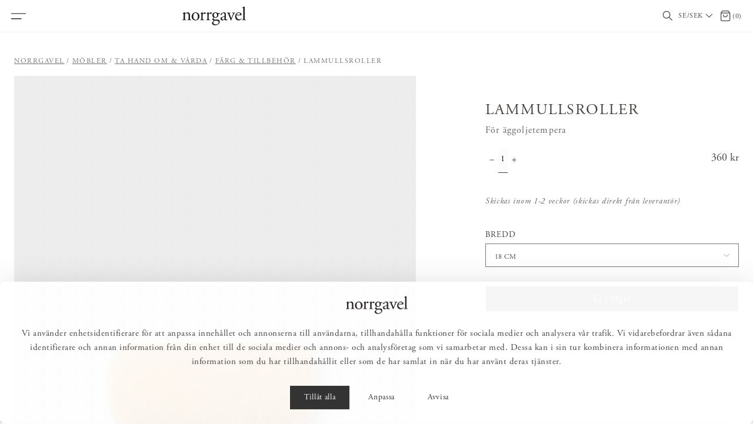

--- FILE ---
content_type: text/html
request_url: https://norrgavel.se/mobler/ta-hand-om-och-varda/farg-tillbehor/lammullsroller-for-aggoljetempera
body_size: 31242
content:
<!doctype html><html lang="sv"><head><meta charset="utf-8"/><meta name="format-detection" content="telephone=no"><title data-rh="true">Lammullsroller – För äggoljetempera - Norrgavel</title><script data-cookieconsent="ignore">function gtag(){dataLayer.push(arguments)}window.dataLayer=window.dataLayer||[],gtag("consent","default",{ad_storage:"denied",analytics_storage:"denied",functionality_storage:"denied",personalization_storage:"denied",security_storage:"granted",wait_for_update:500}),gtag("set","ads_data_redaction",!0)</script><script>var cookiebotScript=document.createElement("script"),host=window.location.host,culture=null;switch(host){case"norrgavel.no":culture="nb";break;case"norrgavel.dk":case"norrgavel.com":culture="en";break;case"norrgavel.fi":culture="fi";break;default:culture="sv"}cookiebotScript.setAttribute("id","Cookiebot"),cookiebotScript.setAttribute("data-culture",culture),cookiebotScript.setAttribute("data-cbid","0c93098c-6c1b-4098-a84c-ee3bfba4e5af"),cookiebotScript.setAttribute("data-blockingmode","auto"),cookiebotScript.setAttribute("type","text/javascript"),cookiebotScript.setAttribute("src","https://consent.cookiebot.com/uc.js"),document.getElementsByTagName("head")[0].appendChild(cookiebotScript)</script>
  <script>
  window.polyFillsLoaded = false;

    // This is the base function that is later supplanted by startClient.tsx when it is ready to start the client
  window.bootShop = function() {
    window.polyFillsLoaded = true;
  };  
  
  // Set the polyFillsLoaded flag to true and start the shop
  window.onPolyfillLoad = function() {
    window.polyFillsLoaded = true;
    window.bootShop();
  };  
    
  
  // If polyfill service does not respond, start the shop anyway
  if (false) {
    setTimeout(function () {
      if(!window.polyFillsLoaded) {
        window.bootShop();
      }
    }, 5000);
  }
  </script>

  <script>window.bootShop();</script>
<link data-chunk="client" rel="preload" as="style" href="/static/css/style-cc7af1b3.css">
<link data-chunk="client" rel="preload" as="style" href="/static/css/style-3d924069.css">
<link data-chunk="client" rel="preload" as="script" href="/static/js/apollo.6.3.7.vendor.js">
<link data-chunk="client" rel="preload" as="script" href="/static/js/react.6.3.7.vendor.js">
<link data-chunk="client" rel="preload" as="script" href="/static/js/bundle.8e72da27.js">
<link data-chunk="client" rel="preload" as="script" href="/static/js/bundle.13e8b278.js"><meta name="viewport" content="width=device-width,initial-scale=1,shrink-to-fit=no"/><meta name="theme-color" content="#ffffff"/><link rel="manifest" href="/manifest.json"/><link rel="shortcut icon" href="/favicon.ico"/><meta data-rh="true" name="description" content="Köp Lammullsroller online &amp; i butik. Norrgavels möbler är gjorda av hållbara material &amp; design som gör att möblerna håller länge. Välj bland olika färger &amp; material för att passar dig &amp; ditt hem."/><meta data-rh="true" property="og:url" content="https://norrgavel.se/mobler/ta-hand-om-och-varda/farg-tillbehor/lammullsroller-for-aggoljetempera"/><meta data-rh="true" property="og:title" content="Lammullsroller – För äggoljetempera"/><meta data-rh="true" property="og:description" content="Köp Lammullsroller online &amp; i butik. Norrgavels möbler är gjorda av hållbara material &amp; design som gör att möblerna håller länge. Välj bland olika färger &amp; material för att passar dig &amp; ditt hem."/><meta data-rh="true" property="og:image" content="https://norrgavel.se/pub_images/original/NORRGAVEL_241024_P0252.jpg"/><meta data-rh="true" property="product:original_price:amount" content="360"/><meta data-rh="true" property="product:price:amount" content="360"/><meta data-rh="true" property="og:price:currency" content="SEK"/><link data-rh="true" rel="preconnect" href="https://storeapi.jetshop.io"/><link data-rh="true" rel="alternate" href="https://norrgavel.se/mobler/ta-hand-om-och-varda/farg-tillbehor/lammullsroller-for-aggoljetempera" hrefLang="sv-SE" data-group="live"/><link data-rh="true" rel="canonical" href="https://norrgavel.se/mobler/ta-hand-om-och-varda/farg-tillbehor/lammullsroller-for-aggoljetempera"/><script>window.__ACTIVE_BREAKPOINT__ = "lg";</script><link data-chunk="client" rel="stylesheet" href="/static/css/style-3d924069.css">
<link data-chunk="client" rel="stylesheet" href="/static/css/style-cc7af1b3.css"><meta name="google-site-verification" content="5NZiEnLtu_km9qXmLX707zen4_iBEDQfXTw1Zn2SAe4"/><meta name="p:domain_verify" content="02f2d024d614482ab64838e2fa44a396"/><meta name="facebook-domain-verification" content="628amee6ywm9z9tg0sxqmgq2xitfki"/></head><body class="no-js"><script>document.body.className=document.body.className.replace("no-js","")</script><div id="root"><div class="sb78wnl"><div class="c1onf3o9 closed right" style="width:429px;transform:translateX(429px);right:0"><div class="ma8c9qh"><div class="ma8c9qh__header"><div class="logo-wrapper sgyktyw"><a href="/"><svg id="norrgavel_logo" data-name="Norrgavel" role="img" xmlns="http://www.w3.org/2000/svg" viewBox="0 0 769.89 224.24"><defs><style>.norrgavel{fill:#231f20;}</style></defs><path class="norrgavel" d="M589.44,565.41c0,16.41-.23,18.69-8.66,19.83l-4.79.68c-1.59,1.14-1.14,5,.46,5.7,6.38-.46,13.22-.68,21.42-.68,8,0,14.58.22,20.74.68,1.59-.68,2-4.56.45-5.7l-4.1-.68c-8.2-1.37-8.66-3.42-8.66-19.83V530.55c0-6.61.46-9.8,3.42-13.67,3.19-4.34,10.71-8,19.37-8,15.5,0,21.42,9.57,21.42,22.56v33.95c0,16.41-.23,18.46-8.66,19.83l-4.33.68c-1.59,1.14-1.14,5,.46,5.7,6.15-.46,13-.68,21.19-.68,8,0,14.58.22,21.42.68,1.6-.68,2-4.56.46-5.7l-5-.68c-8.2-1.14-8.66-3.42-8.66-19.83V526.22c0-15.27-7.74-28.26-26.66-28.26-11.62,0-22.33,5.7-31.9,11.62a2.39,2.39,0,0,1-2.51-2.5c0-2.06,0-5.47.46-10.71a2.67,2.67,0,0,0-2.51-1.6c-4.56,3.42-17.55,9.34-22.79,11.17-1.14.68-1.14,3.19-.23,4.1l2,1.37c6.16,4.1,6.16,5.24,6.16,14.12v39.88ZM736,498c-26.89,0-48.53,20.51-48.53,49.22,0,28.49,20.5,47,46.71,47,28.49,0,48.09-20.51,48.09-49,0-28-20.74-47.17-46.27-47.17Zm26.67,50.82c0,17.54-6.16,38.51-26.21,38.51S707,565,707,544.22c0-25.07,11.17-39.42,26.21-39.42,21.65,0,29.4,24.61,29.4,44Zm42.06,16.63c0,16.41-.22,18.46-8.66,19.83l-4.33.68c-1.59,1.14-1.14,5,.46,5.7,5.92-.46,12.76-.68,21-.68,8,0,14.59.22,25.3.68,1.59-.68,2.05-4.56.45-5.7l-8.2-.68c-8.66-.68-9.11-3.42-9.11-19.83v-31c0-7.75.68-14.35,3-17.54a10.1,10.1,0,0,1,8.2-4.56c3.19,0,6.61,1.36,10,3.64a8.67,8.67,0,0,0,5,1.6,10.1,10.1,0,0,0,9.8-10.48c0-5.47-4.56-9.12-10.25-9.12-8.44,0-17.1,7.06-25.07,13.67-.46-.22-.68-.91-.68-2.05V496.37c0-.92-.69-1.37-1.83-1.6-5.69,3.42-17.77,9.34-23,11.17-1.14.68-1.14,3.19-.23,4.1l2,1.37c6.15,4.1,6.15,5.24,6.15,14.12v39.88Zm73,0c0,16.41-.22,18.46-8.66,19.83l-4.33.68c-1.59,1.14-1.14,5,.46,5.7,5.92-.46,12.76-.68,21-.68,8,0,14.59.22,25.3.68,1.59-.68,2.05-4.56.45-5.7l-8.2-.68c-8.66-.68-9.11-3.42-9.11-19.83v-31c0-7.75.68-14.35,3-17.54a10.1,10.1,0,0,1,8.2-4.56c3.19,0,6.61,1.36,10,3.64a8.67,8.67,0,0,0,5,1.6,10.1,10.1,0,0,0,9.8-10.48c0-5.47-4.56-9.12-10.25-9.12-8.44,0-17.09,7.06-25.07,13.67-.46-.22-.68-.91-.68-2.05V496.37c0-.92-.69-1.37-1.83-1.6-5.69,3.42-17.77,9.34-23,11.17-1.14.68-1.14,3.19-.23,4.1l2,1.37c6.15,4.1,6.15,5.24,6.15,14.12v39.88Zm132.85-59.25c-5,0-6.6-.45-13.9-3.64A56.81,56.81,0,0,0,974.78,498c-20.28,0-37.15,14.81-37.15,34.41,0,14.59,9.35,23.47,17.09,27.58,0,1.13-1.14,3-2.28,4.32a70.64,70.64,0,0,1-12.07,10.49c-2.51,1.82-3.42,2.73-3.42,3.87,0,8,7.75,15.73,16.63,18,2,1.37.23,3.42-1.82,5.47-5.24,5.24-11.62,11.17-15.49,15.27-1.6,1.82-2.51,4.79-2.51,8.43,0,11.4,9.8,26.44,37.83,26.44,29.62,0,56.74-18.23,56.74-43.07,0-22.79-19.14-25.07-31.9-25.07-10,0-19.37.68-27.12.68-10.71,0-15.95-4.33-15.95-9.57,0-6.61,7.29-10.94,10-12.53,2.74.23,5.93.68,10,.68,28.94,0,38.28-20.51,38.28-36.23a100.33,100.33,0,0,0-.45-11.62h16.41c3.41-.46,3.87-8.21,1.36-9.35Zm-21.42,92.07c16.41,0,26,5.92,26,19.82,0,13-13.44,24.39-33.72,24.39-20.74,0-30.54-10.26-30.54-22.56,0-8.66,5.47-15.73,10.94-19.14,3.19-2,12.3-2.51,19.6-2.51Zm-12.3-41.48c-10.94,0-20.74-10.48-20.74-26.66,0-15.49,8.21-25.52,19.14-25.52,13.9,0,20.29,13,20.29,28.48,0,13.91-6.39,23.7-18.69,23.7Zm78.41-3.19c-14.58,5.24-18.91,10.49-18.91,19.37a21.33,21.33,0,0,0,7.06,16c3.88,3.41,9.35,5.24,15.95,5.24,6.38,0,11.4-3,16.41-5.7,4.56-2.51,7.29-4.56,8.89-4.56,1.37,0,2.73,1.83,3.65,3.19a18.16,18.16,0,0,0,14.81,7.07c11.16,0,19.14-8.89,19.14-10,0-1.59-.68-3-1.59-3-.69,0-1.83.91-3,1.59a13,13,0,0,1-5.69,1.37c-8.89,0-10.94-9.34-10.49-19.83l1.37-39.65c.68-17.09-7.29-26.66-23.7-26.66-16.63,0-42.39,16.18-42.39,28a2.88,2.88,0,0,0,3.19,3.19c3.42,0,9.58-1.6,13-4.33,1.83-1.37,2.06-4.1,2.28-7.75.46-7.06,8.21-10.25,14.59-10.25,14.13,0,16.86,11.39,16.63,19.82l-.23,10.49c0,3.41-.45,5.46-3.87,6.61l-27.12,9.79Zm-1.37,16.64c0-8.89,6.61-12.31,20.06-16.86a42.92,42.92,0,0,1,9.34-2.28c1.37,0,2.28.45,2.28,3l-.46,13.44c-.22,4.79-.22,8-3,10.72-2.28,2.27-9.34,5.69-13.9,5.69-11.62,0-14.36-9.8-14.36-13.67Zm98.45-.23c3.42,8.43,6.84,17.32,8.66,23.7a4.16,4.16,0,0,0,3,.91,2.63,2.63,0,0,0,2.28-.91c3-7.75,5.24-13,7.52-18.68,3.65-9.35,17.78-42.39,21-48.54,6.6-12.77,8.65-18.69,16.63-19.83l3.42-.46c1.37-1.36,1.14-4.78-.46-5.69-6.38.45-10.25.68-16,.68q-6.49,0-17.09-.68c-1.6.91-1.82,4.1-.46,5.69l5.25.69c2.73.45,4.1,1.36,4.1,3.42,0,1.36-.91,6.15-4.1,14.12-2.28,5.93-10,25.76-13,33.5-1.83,4.79-3.42,8-4.33,8.66-.69-.68-1.6-2.73-3.65-7.29-5.24-11.85-11.85-27.8-17.09-43.52-2.28-6.84-2-8,5-9.12l2.74-.46c1.59-1.14,1.36-4.78-.23-5.69-7.75.45-12.31.68-18.46.68-7.75,0-15.72-.23-21.42-.68-1.82.68-2.05,3.87-.68,5.69l4.55.69c8.21,1.14,10.26,8.43,13.68,16.86L1152.32,570Zm125.74-37.37c9.57,0,12.76-.23,13.45-1.6a14.15,14.15,0,0,0,.91-5.92c0-13.67-12.76-27.12-32.36-27.12-27.35,0-45.8,23.47-45.8,51.5,0,10,2.73,20.74,9.57,29.63,6.6,8.66,18.23,15,33,15,11.85,0,28.26-5.7,35.78-21.2a3,3,0,0,0-4.11-2.73c-7.06,8.89-13.44,11.17-21,11.17-24.38,0-37.83-19.6-37.83-42.62,0-5.7.23-6.15,6.15-6.15Zm-44.21-6.84c-1.59,0-1.59-.68-1.59-1.14.23-7.52,11.85-19.82,25.29-19.82,13.22,0,17.55,8,17.55,14.35,0,3-.68,3.88-1.37,4.33-1.82,1.37-6.83,2.28-23.7,2.28Zm95.92-68.14c0-10,.45-21.42.68-28.25a2.5,2.5,0,0,0-2.28-1.37c-8.2,4.33-18.91,7.75-24.61,9.57-1.14.69-1.14,3.88,0,4.56l2.28,1.37c6.84,4.1,7.07,5.47,7.07,18.91v103c0,16.41-.23,18.69-8.66,19.83l-5.25.68c-1.59,1.14-1.14,5,.46,5.7,6.84-.46,13.67-.68,21.88-.68,8,0,14.58.22,22.1.68,1.6-.68,2-4.56.46-5.7l-5.47-.68c-8.21-1.14-8.66-3.42-8.66-19.83V457.62Z" transform="translate(-575 -428)"></path></svg></a></div><button class="ma8c9qh__close-button s80f007" aria-label="Stäng" title="Stäng"><svg width="13" height="13" viewBox="0 0 13 13" xmlns="http://www.w3.org/2000/svg"><path d="M6.3 6.26l-.347-.36-.373.36.373.36.347-.36zM11.61.44L5.953 5.9l.694.72 5.657-5.46-.694-.72zM5.953 6.62l5.657 5.458.694-.72L6.647 5.9l-.694.72z" fill="#FFF"></path><path d="M6.3 6.24l.347.36.373-.36-.373-.36-.347.36zM.99 12.06L6.647 6.6l-.694-.72-5.657 5.46.694.72zm5.657-6.18L.99.423l-.694.72L5.953 6.6l.694-.72z" fill="#FFF"></path></svg></button></div><ul><li><button class="mrj0ch4 active" aria-expanded="false"><span class="mrj0ch4__label p9pzcet">Möbler</span></button><div class="srjoj1q" aria-label="Kategorimeny: Möbler" aria-hidden="true"><div class="srjoj1q__inner"><button class="mrj0ch4 mrj0ch4--back-button p9pzcet" aria-label="Gå till tidigare menynivå"><span>Möbler</span></button><ul><li><a aria-current="page" class="mrj0ch4 active" href="/mobler">Allt inom Möbler</a></li><li><button class="mrj0ch4" aria-expanded="false"><span class="mrj0ch4__label p9pzcet">Möbelserier</span></button><div class="srjoj1q" aria-label="Kategorimeny: Möbelserier" aria-hidden="true"><div class="srjoj1q__inner"><button class="mrj0ch4 mrj0ch4--back-button p9pzcet" aria-label="Gå till tidigare menynivå"><span>Möbelserier</span></button><ul><li><a class="mrj0ch4" href="/mobler/mobelserier">Allt inom Möbelserier</a></li><li><a class="mrj0ch4" href="/mobler/mobelserier/massiv-forvaringsserie">Massiv förvaringsserie</a></li><li><a class="mrj0ch4" href="/mobler/mobelserier/minimassiv-forvaringsserie">miniMassiv förvaringsserie</a></li><li><a class="mrj0ch4" href="/mobler/mobelserier/opal-forvaringsserie">Opal förvaringsserie</a></li><li><a class="mrj0ch4" href="/mobler/mobelserier/multi-mobelserie">Multi möbelserie</a></li><li><a class="mrj0ch4" href="/mobler/mobelserier/sparring-hyllsystem">Sparring hyllsystem</a></li><li><a class="mrj0ch4" href="/mobler/mobelserier/easy-mobelserie">Easy möbelserie</a></li><li><a class="mrj0ch4" href="/mobler/mobelserier/kiltapp-bordsserie">Kiltapp bordsserie</a></li><li><a class="mrj0ch4" href="/mobler/mobelserier/pinnfamiljen">Pinnfamiljen</a></li></ul></div></div></li><li><button class="mrj0ch4" aria-expanded="false"><span class="mrj0ch4__label p9pzcet">Förvaring</span></button><div class="srjoj1q" aria-label="Kategorimeny: Förvaring" aria-hidden="true"><div class="srjoj1q__inner"><button class="mrj0ch4 mrj0ch4--back-button p9pzcet" aria-label="Gå till tidigare menynivå"><span>Förvaring</span></button><ul><li><a class="mrj0ch4" href="/mobler/forvaring">Allt inom Förvaring</a></li><li><a class="mrj0ch4" href="/mobler/forvaring/badrumsskap-inredning">Badrumsskåp &amp; inredning</a></li><li><a class="mrj0ch4" href="/mobler/forvaring/byraar">Byråar</a></li><li><a class="mrj0ch4" href="/mobler/forvaring/garderober">Garderober</a></li><li><a class="mrj0ch4" href="/mobler/forvaring/forvaringssystem">Förvaringssystem</a></li><li><a class="mrj0ch4" href="/mobler/forvaring/hatthyllor-skohyllor">Hatthyllor &amp; skohyllor</a></li><li><a class="mrj0ch4" href="/mobler/forvaring/hyllor">Hyllor</a></li><li><a class="mrj0ch4" href="/mobler/forvaring/kroklister">Kroklister</a></li><li><a class="mrj0ch4" href="/mobler/forvaring/mediamobler">Mediamöbler</a></li><li><a class="mrj0ch4" href="/mobler/forvaring/pashyllor">Påshyllor</a></li><li><a class="mrj0ch4" href="/mobler/forvaring/sidobord-skankar">Sidobord &amp; skänkar</a></li><li><a class="mrj0ch4" href="/mobler/forvaring/skap-vitrinskap">Skåp &amp; vitrinskåp</a></li><li><a class="mrj0ch4" href="/mobler/forvaring/sangbord">Sängbord</a></li></ul></div></div></li><li><button class="mrj0ch4" aria-expanded="false"><span class="mrj0ch4__label p9pzcet">Bord</span></button><div class="srjoj1q" aria-label="Kategorimeny: Bord" aria-hidden="true"><div class="srjoj1q__inner"><button class="mrj0ch4 mrj0ch4--back-button p9pzcet" aria-label="Gå till tidigare menynivå"><span>Bord</span></button><ul><li><a class="mrj0ch4" href="/mobler/bord">Allt inom Bord</a></li><li><a class="mrj0ch4" href="/mobler/bord/matbord-koksbord">Matbord &amp; köksbord</a></li><li><a class="mrj0ch4" href="/mobler/bord/soffbord-smabord">Soffbord &amp; småbord</a></li><li><a class="mrj0ch4" href="/mobler/bord/skrivbord">Skrivbord</a></li><li><a class="mrj0ch4" href="/mobler/bord/sangbord">Sängbord</a></li></ul></div></div></li><li><button class="mrj0ch4" aria-expanded="false"><span class="mrj0ch4__label p9pzcet">Stolar &amp; bänkar</span></button><div class="srjoj1q" aria-label="Kategorimeny: Stolar &amp; bänkar" aria-hidden="true"><div class="srjoj1q__inner"><button class="mrj0ch4 mrj0ch4--back-button p9pzcet" aria-label="Gå till tidigare menynivå"><span>Stolar &amp; bänkar</span></button><ul><li><a class="mrj0ch4" href="/mobler/stolar-bankar">Allt inom Stolar &amp; bänkar</a></li><li><a class="mrj0ch4" href="/mobler/stolar-bankar/stolar">Stolar</a></li><li><a class="mrj0ch4" href="/mobler/stolar-bankar/pallar">Pallar</a></li><li><a class="mrj0ch4" href="/mobler/stolar-bankar/barstolar-barpallar">Barstolar &amp; barpallar</a></li><li><a class="mrj0ch4" href="/mobler/stolar-bankar/bankar-kokssoffor">Bänkar &amp; kökssoffor</a></li><li><a class="mrj0ch4" href="/mobler/stolar-bankar/stolsdynor">Stolsdynor</a></li></ul></div></div></li><li><button class="mrj0ch4" aria-expanded="false"><span class="mrj0ch4__label p9pzcet">Soffor &amp; fåtöljer</span></button><div class="srjoj1q" aria-label="Kategorimeny: Soffor &amp; fåtöljer" aria-hidden="true"><div class="srjoj1q__inner"><button class="mrj0ch4 mrj0ch4--back-button p9pzcet" aria-label="Gå till tidigare menynivå"><span>Soffor &amp; fåtöljer</span></button><ul><li><a class="mrj0ch4" href="/mobler/soffor-fatoljer">Allt inom Soffor &amp; fåtöljer</a></li><li><a class="mrj0ch4" href="/mobler/soffor-fatoljer/soffor">Soffor</a></li><li><a class="mrj0ch4" href="/mobler/soffor-fatoljer/fatoljer">Fåtöljer</a></li><li><a class="mrj0ch4" href="/mobler/soffor-fatoljer/fotpallar">Fotpallar</a></li><li><a class="mrj0ch4" href="/mobler/soffor-fatoljer/kladslar">Klädslar</a></li></ul></div></div></li><li><button class="mrj0ch4 active" aria-expanded="false"><span class="mrj0ch4__label p9pzcet">Ta hand om &amp; vårda</span></button><div class="srjoj1q" aria-label="Kategorimeny: Ta hand om &amp; vårda" aria-hidden="true"><div class="srjoj1q__inner"><button class="mrj0ch4 mrj0ch4--back-button p9pzcet" aria-label="Gå till tidigare menynivå"><span>Ta hand om &amp; vårda</span></button><ul><li><a aria-current="page" class="mrj0ch4 active" href="/mobler/ta-hand-om-och-varda">Allt inom Ta hand om &amp; vårda</a></li><li><a class="mrj0ch4" href="/mobler/ta-hand-om-och-varda/mobelvard">Möbelvård</a></li><li><a class="mrj0ch4" href="/mobler/ta-hand-om-och-varda/reservdelar">Reservdelar</a></li><li><a class="mrj0ch4" href="/mobler/ta-hand-om-och-varda/prover">Prover</a></li><li><a aria-current="page" class="mrj0ch4 active" href="/mobler/ta-hand-om-och-varda/farg-tillbehor">Färg &amp; tillbehör</a></li></ul></div></div></li></ul></div></div></li><li><button class="mrj0ch4" aria-expanded="false"><span class="mrj0ch4__label p9pzcet">Inredning</span></button><div class="srjoj1q" aria-label="Kategorimeny: Inredning" aria-hidden="true"><div class="srjoj1q__inner"><button class="mrj0ch4 mrj0ch4--back-button p9pzcet" aria-label="Gå till tidigare menynivå"><span>Inredning</span></button><ul><li><a class="mrj0ch4" href="/inredning">Allt inom Inredning</a></li><li><button class="mrj0ch4" aria-expanded="false"><span class="mrj0ch4__label p9pzcet">Hemtextilier</span></button><div class="srjoj1q" aria-label="Kategorimeny: Hemtextilier" aria-hidden="true"><div class="srjoj1q__inner"><button class="mrj0ch4 mrj0ch4--back-button p9pzcet" aria-label="Gå till tidigare menynivå"><span>Hemtextilier</span></button><ul><li><a class="mrj0ch4" href="/inredning/hemtextilier">Allt inom Hemtextilier</a></li><li><a class="mrj0ch4" href="/inredning/hemtextilier/kuddar">Kuddar &amp; kuddfodral</a></li><li><a class="mrj0ch4" href="/inredning/hemtextilier/pladar-filtar">Plädar &amp; filtar</a></li><li><a class="mrj0ch4" href="/inredning/hemtextilier/paslakan">Påslakan</a></li><li><a class="mrj0ch4" href="/inredning/hemtextilier/orngott">Örngott</a></li><li><a class="mrj0ch4" href="/inredning/hemtextilier/underlakan">Underlakan</a></li><li><a class="mrj0ch4" href="/inredning/hemtextilier/sangkappor-overkast">Sängkappor &amp; överkast</a></li><li><a class="mrj0ch4" href="/inredning/hemtextilier/bords-kokstextilier">Bords- &amp; kökstextilier</a></li><li><a class="mrj0ch4" href="/inredning/hemtextilier/badrumstextilier">Badrumstextilier</a></li></ul></div></div></li><li><button class="mrj0ch4" aria-expanded="false"><span class="mrj0ch4__label p9pzcet">Inredningsdetaljer</span></button><div class="srjoj1q" aria-label="Kategorimeny: Inredningsdetaljer" aria-hidden="true"><div class="srjoj1q__inner"><button class="mrj0ch4 mrj0ch4--back-button p9pzcet" aria-label="Gå till tidigare menynivå"><span>Inredningsdetaljer</span></button><ul><li><a class="mrj0ch4" href="/inredning/inredningsdetaljer">Allt inom Inredningsdetaljer</a></li><li><a class="mrj0ch4" href="/inredning/inredningsdetaljer/glas-porslin">Glas &amp; porslin</a></li><li><a class="mrj0ch4" href="/inredning/inredningsdetaljer/handtag-knoppar">Handtag &amp; knoppar</a></li><li><a class="mrj0ch4" href="/inredning/inredningsdetaljer/kroklister">Kroklister</a></li><li><a class="mrj0ch4" href="/inredning/inredningsdetaljer/ljusstakar-ljuslyktor">Ljusstakar &amp; ljuslyktor</a></li><li><a class="mrj0ch4" href="/inredning/inredningsdetaljer/ramar-tavelhyllor">Ramar &amp; tavelhyllor</a></li><li><a class="mrj0ch4" href="/inredning/inredningsdetaljer/smaforvaring">Småförvaring</a></li><li><a class="mrj0ch4" href="/inredning/inredningsdetaljer/speglar">Speglar </a></li><li><a class="mrj0ch4" href="/inredning/inredningsdetaljer/vaser-krukor">Vaser &amp; krukor</a></li><li><a class="mrj0ch4" href="/inredning/inredningsdetaljer/ovrig-inredning">Övrig inredning</a></li></ul></div></div></li><li><button class="mrj0ch4" aria-expanded="false"><span class="mrj0ch4__label p9pzcet">Belysning</span></button><div class="srjoj1q" aria-label="Kategorimeny: Belysning" aria-hidden="true"><div class="srjoj1q__inner"><button class="mrj0ch4 mrj0ch4--back-button p9pzcet" aria-label="Gå till tidigare menynivå"><span>Belysning</span></button><ul><li><a class="mrj0ch4" href="/inredning/belysning">Allt inom Belysning</a></li><li><a class="mrj0ch4" href="/inredning/belysning/bordslampor">Bordslampor</a></li><li><a class="mrj0ch4" href="/inredning/belysning/taklampor">Taklampor</a></li><li><a class="mrj0ch4" href="/inredning/belysning/golvlampor">Golvlampor</a></li><li><a class="mrj0ch4" href="/inredning/belysning/vagglampor">Vägglampor</a></li><li><a class="mrj0ch4" href="/inredning/belysning/adventsbelysning">Adventsbelysning</a></li><li><a class="mrj0ch4" href="/inredning/belysning/fonsterlampor">Fönsterlampor</a></li></ul></div></div></li><li><button class="mrj0ch4" aria-expanded="false"><span class="mrj0ch4__label p9pzcet">Mattor</span></button><div class="srjoj1q" aria-label="Kategorimeny: Mattor" aria-hidden="true"><div class="srjoj1q__inner"><button class="mrj0ch4 mrj0ch4--back-button p9pzcet" aria-label="Gå till tidigare menynivå"><span>Mattor</span></button><ul><li><a class="mrj0ch4" href="/inredning/mattor">Allt inom Mattor</a></li><li><a class="mrj0ch4" href="/inredning/mattor/ullmattor">Ullmattor</a></li><li><a class="mrj0ch4" href="/inredning/mattor/kelimmattor">Kelimmattor</a></li><li><a class="mrj0ch4" href="/inredning/mattor/norrgavel-x-cappelen-dimyr">Norrgavel x Cappelen Dimyr</a></li><li><a class="mrj0ch4" href="/inredning/mattor/prover">Prover</a></li></ul></div></div></li><li><button class="mrj0ch4" aria-expanded="false"><span class="mrj0ch4__label p9pzcet">Naturlig vård</span></button><div class="srjoj1q" aria-label="Kategorimeny: Naturlig vård" aria-hidden="true"><div class="srjoj1q__inner"><button class="mrj0ch4 mrj0ch4--back-button p9pzcet" aria-label="Gå till tidigare menynivå"><span>Naturlig vård</span></button><ul><li><a class="mrj0ch4" href="/inredning/naturlig-vard">Allt inom Naturlig vård</a></li><li><a class="mrj0ch4" href="/inredning/naturlig-vard/tval-kramer">Tvål &amp; krämer</a></li><li><a class="mrj0ch4" href="/inredning/naturlig-vard/rengoring-underhall">Rengöring &amp; underhåll</a></li></ul></div></div></li><li><button class="mrj0ch4" aria-expanded="false"><span class="mrj0ch4__label p9pzcet">Presenter &amp; presenttips</span></button><div class="srjoj1q" aria-label="Kategorimeny: Presenter &amp; presenttips" aria-hidden="true"><div class="srjoj1q__inner"><button class="mrj0ch4 mrj0ch4--back-button p9pzcet" aria-label="Gå till tidigare menynivå"><span>Presenter &amp; presenttips</span></button><ul><li><a class="mrj0ch4" href="/inredning/present-presenttips">Allt inom Presenter &amp; presenttips</a></li><li><a class="mrj0ch4" href="/inredning/present-presenttips/doppresent">Doppresent</a></li><li><a class="mrj0ch4" href="/inredning/present-presenttips/studentpresent">Studentpresent</a></li><li><a class="mrj0ch4" href="/inredning/present-presenttips/brollopspresent">Bröllopspresent</a></li></ul></div></div></li></ul></div></div></li><li><a class="mrj0ch4" href="/rea">Realisation</a></li><li><button class="mrj0ch4" aria-expanded="false"><span class="mrj0ch4__label p9pzcet">Rum</span></button><div class="srjoj1q" aria-label="Kategorimeny: Rum" aria-hidden="true"><div class="srjoj1q__inner"><button class="mrj0ch4 mrj0ch4--back-button p9pzcet" aria-label="Gå till tidigare menynivå"><span>Rum</span></button><ul><li><a class="mrj0ch4" href="/rum">Allt inom Rum</a></li><li><button class="mrj0ch4" aria-expanded="false"><span class="mrj0ch4__label p9pzcet">Badrum</span></button><div class="srjoj1q" aria-label="Kategorimeny: Badrum" aria-hidden="true"><div class="srjoj1q__inner"><button class="mrj0ch4 mrj0ch4--back-button p9pzcet" aria-label="Gå till tidigare menynivå"><span>Badrum</span></button><ul><li><a class="mrj0ch4" href="/rum/badrum">Allt inom Badrum</a></li><li><a class="mrj0ch4" href="/rum/badrum/badrumskrokar">Badrumskrokar</a></li><li><a class="mrj0ch4" href="/rum/badrum/badrumstillbehor">Badrumstillbehör</a></li><li><a class="mrj0ch4" href="/rum/badrum/badrumsskap">Badrumsskåp</a></li><li><a class="mrj0ch4" href="/rum/badrum/badrumsspegel">Badrumsspeglar</a></li><li><a class="mrj0ch4" href="/rum/badrum/badrumstextil">Badrumstextil</a></li><li><a class="mrj0ch4" href="/rum/badrum/kimonos">Kimonos</a></li></ul></div></div></li><li><button class="mrj0ch4" aria-expanded="false"><span class="mrj0ch4__label p9pzcet">Barnrum</span></button><div class="srjoj1q" aria-label="Kategorimeny: Barnrum" aria-hidden="true"><div class="srjoj1q__inner"><button class="mrj0ch4 mrj0ch4--back-button p9pzcet" aria-label="Gå till tidigare menynivå"><span>Barnrum</span></button><ul><li><a class="mrj0ch4" href="/rum/barnrum">Allt inom Barnrum</a></li><li><a class="mrj0ch4" href="/rum/barnrum/bokhyllor">Bokhyllor</a></li><li><a class="mrj0ch4" href="/rum/barnrum/byra">Byråar</a></li><li><a class="mrj0ch4" href="/rum/barnrum/garderober">Garderober</a></li><li><a class="mrj0ch4" href="/rum/barnrum/krokar">Krokar</a></li><li><a class="mrj0ch4" href="/rum/barnrum/pashyllor">Påshyllor</a></li><li><a class="mrj0ch4" href="/rum/barnrum/mattor">Mattor</a></li></ul></div></div></li><li><button class="mrj0ch4" aria-expanded="false"><span class="mrj0ch4__label p9pzcet">Hall</span></button><div class="srjoj1q" aria-label="Kategorimeny: Hall" aria-hidden="true"><div class="srjoj1q__inner"><button class="mrj0ch4 mrj0ch4--back-button p9pzcet" aria-label="Gå till tidigare menynivå"><span>Hall</span></button><ul><li><a class="mrj0ch4" href="/rum/hall">Allt inom Hall</a></li><li><a class="mrj0ch4" href="/rum/hall/byra">Byråar</a></li><li><a class="mrj0ch4" href="/rum/hall/bankar">Bänkar</a></li><li><a class="mrj0ch4" href="/rum/hall/garderober">Garderober</a></li><li><a class="mrj0ch4" href="/rum/hall/hatthylla-skohylla">Hatt- &amp; skohyllor</a></li><li><a class="mrj0ch4" href="/rum/hall/krokar">Krokar</a></li><li><a class="mrj0ch4" href="/rum/hall/pashyllor">Påshyllor</a></li><li><a class="mrj0ch4" href="/rum/hall/hallspeglar">Speglar</a></li><li><a class="mrj0ch4" href="/rum/hall/hallbelysning">Hallbelysning</a></li><li><a class="mrj0ch4" href="/rum/hall/mattor">Mattor</a></li></ul></div></div></li><li><button class="mrj0ch4" aria-expanded="false"><span class="mrj0ch4__label p9pzcet">Kontor</span></button><div class="srjoj1q" aria-label="Kategorimeny: Kontor" aria-hidden="true"><div class="srjoj1q__inner"><button class="mrj0ch4 mrj0ch4--back-button p9pzcet" aria-label="Gå till tidigare menynivå"><span>Kontor</span></button><ul><li><a class="mrj0ch4" href="/rum/kontor">Allt inom Kontor</a></li><li><a class="mrj0ch4" href="/rum/kontor/forvaring">Förvaring</a></li><li><a class="mrj0ch4" href="/rum/kontor/skrivbord">Skrivbord</a></li><li><a class="mrj0ch4" href="/rum/kontor/skrivbordstillbehor">Skrivbordstillbehör</a></li><li><a class="mrj0ch4" href="/rum/kontor/stolar">Stolar</a></li><li><a class="mrj0ch4" href="/rum/kontor/skrivbordslampor">Skrivbordslampor</a></li></ul></div></div></li><li><button class="mrj0ch4" aria-expanded="false"><span class="mrj0ch4__label p9pzcet">Matrum</span></button><div class="srjoj1q" aria-label="Kategorimeny: Matrum" aria-hidden="true"><div class="srjoj1q__inner"><button class="mrj0ch4 mrj0ch4--back-button p9pzcet" aria-label="Gå till tidigare menynivå"><span>Matrum</span></button><ul><li><a class="mrj0ch4" href="/rum/matrum">Allt inom Matrum</a></li><li><a class="mrj0ch4" href="/rum/matrum/barstolar-barpallar">Barstolar &amp; barpallar</a></li><li><a class="mrj0ch4" href="/rum/matrum/bankar">Bänkar</a></li><li><a class="mrj0ch4" href="/rum/matrum/hyllor">Hyllor</a></li><li><a class="mrj0ch4" href="/rum/matrum/koksbord-matbord">Köksbord &amp; matbord</a></li><li><a class="mrj0ch4" href="/rum/matrum/koksstolar-pallar">Köksstolar &amp; pallar</a></li><li><a class="mrj0ch4" href="/rum/matrum/matrumsinredning">Matrumsinredning</a></li><li><a class="mrj0ch4" href="/rum/matrum/sidobord-skankar">Sidobord &amp; skänkar</a></li><li><a class="mrj0ch4" href="/rum/matrum/vitrinskap">Vitrinskåp </a></li><li><a class="mrj0ch4" href="/rum/matrum/kokslampor">Kökslampor</a></li><li><a class="mrj0ch4" href="/rum/matrum/dukat-bord">Dukat bord</a></li></ul></div></div></li><li><button class="mrj0ch4" aria-expanded="false"><span class="mrj0ch4__label p9pzcet">Sovrum</span></button><div class="srjoj1q" aria-label="Kategorimeny: Sovrum" aria-hidden="true"><div class="srjoj1q__inner"><button class="mrj0ch4 mrj0ch4--back-button p9pzcet" aria-label="Gå till tidigare menynivå"><span>Sovrum</span></button><ul><li><a class="mrj0ch4" href="/rum/sovrum">Allt inom Sovrum</a></li><li><a class="mrj0ch4" href="/rum/sovrum/byraar">Byråar</a></li><li><a class="mrj0ch4" href="/rum/sovrum/baddtextil">Bäddtextil</a></li><li><a class="mrj0ch4" href="/rum/sovrum/bankar">Bänkar</a></li><li><a class="mrj0ch4" href="/rum/sovrum/garderober">Garderober</a></li><li><a class="mrj0ch4" href="/rum/sovrum/krokar">Krokar</a></li><li><a class="mrj0ch4" href="/rum/sovrum/sovrumsbelysning">Sovrumsbelysning</a></li><li><a class="mrj0ch4" href="/rum/sovrum/sangbord">Sängbord</a></li></ul></div></div></li><li><button class="mrj0ch4" aria-expanded="false"><span class="mrj0ch4__label p9pzcet">Vardagsrum</span></button><div class="srjoj1q" aria-label="Kategorimeny: Vardagsrum" aria-hidden="true"><div class="srjoj1q__inner"><button class="mrj0ch4 mrj0ch4--back-button p9pzcet" aria-label="Gå till tidigare menynivå"><span>Vardagsrum</span></button><ul><li><a class="mrj0ch4" href="/rum/vardagsrum">Allt inom Vardagsrum</a></li><li><a class="mrj0ch4" href="/rum/vardagsrum/soffor">Soffor</a></li><li><a class="mrj0ch4" href="/rum/vardagsrum/fatoljer">Fåtöljer</a></li><li><a class="mrj0ch4" href="/rum/vardagsrum/hemtextil">Hemtextil</a></li><li><a class="mrj0ch4" href="/rum/vardagsrum/sideboards-mediamobler">Sideboards &amp; mediamöbler</a></li><li><a class="mrj0ch4" href="/rum/vardagsrum/hyllor-bokhyllor">Hyllor &amp; bokhyllor</a></li><li><a class="mrj0ch4" href="/rum/vardagsrum/fotpallar">Fotpallar</a></li><li><a class="mrj0ch4" href="/rum/vardagsrum/vardagsrumsbord">Vardagsrumsbord</a></li><li><a class="mrj0ch4" href="/rum/vardagsrum/skap-vitrinskap">Skåp &amp; vitrinskåp</a></li><li><a class="mrj0ch4" href="/rum/vardagsrum/vardagsrumsbelysning">Vardagsrumsbelysning</a></li></ul></div></div></li></ul></div></div></li><li><a class="mrj0ch4" href="/inspiration">Inspiration</a><div class="srjoj1q" aria-label="Kategorimeny: Inspiration" aria-hidden="true"><div class="srjoj1q__inner"><button class="mrj0ch4 mrj0ch4--back-button p9pzcet" aria-label="Gå till tidigare menynivå"><span>Inspiration</span></button><ul><li><a class="mrj0ch4" href="/inspiration">Allt inom Inspiration</a></li><li><button class="mrj0ch4" aria-expanded="false"><span class="mrj0ch4__label p9pzcet">Samarbeten</span></button><div class="srjoj1q" aria-label="Kategorimeny: Samarbeten" aria-hidden="true"><div class="srjoj1q__inner"><button class="mrj0ch4 mrj0ch4--back-button p9pzcet" aria-label="Gå till tidigare menynivå"><span>Samarbeten</span></button><ul><li><a class="mrj0ch4" href="/inspiration/samarbeten">Allt inom Samarbeten</a></li><li><a class="mrj0ch4" href="/inspiration/samarbeten/norrgavel-x-cappelen-dimyr">Norrgavel x Cappelen Dimyr</a></li><li><a class="mrj0ch4" href="/inspiration/samarbeten/nya-forsamlingsgarden-inredd-for-framtiden">Nya församlingsgården – inredd för framtiden  </a></li><li><a class="mrj0ch4" href="/inspiration/samarbeten/jon-koko-x-norrgavel">Jon Koko x Norrgavel</a></li><li><a class="mrj0ch4" href="/inspiration/samarbeten/helt-enkelt-lysande-unikt-hantverk-fran-zlamp">Helt enkelt lysande</a></li><li><a class="mrj0ch4" href="/inspiration/samarbeten/orum-119-1">Örum 119</a></li><li><a class="mrj0ch4" href="/inspiration/samarbeten/tannaskroket-unikt-fjallboende-inrett-med-norrgavel">Tännäskröket – unikt fjällboende inrett med Norrgavel</a></li></ul></div></div></li><li><button class="mrj0ch4" aria-expanded="false"><span class="mrj0ch4__label p9pzcet">Inredningsfilosofi</span></button><div class="srjoj1q" aria-label="Kategorimeny: Inredningsfilosofi" aria-hidden="true"><div class="srjoj1q__inner"><button class="mrj0ch4 mrj0ch4--back-button p9pzcet" aria-label="Gå till tidigare menynivå"><span>Inredningsfilosofi</span></button><ul><li><a class="mrj0ch4" href="/inspiration/inredningsfilosofi">Allt inom Inredningsfilosofi</a></li><li><a class="mrj0ch4" href="/inspiration/inredningsfilosofi/tra-patina-wabi-sabi">Trä, patina &amp; wabi sabi</a></li><li><a class="mrj0ch4" href="/inspiration/inredningsfilosofi/karmstol-china-windsor-att-hitta-formen-till-kanslan">Karmstol China Windsor - att hitta formen till känslan</a></li><li><a class="mrj0ch4" href="/inspiration/inredningsfilosofi/trasoffa-historien-bakom">Träsoffa – historien bakom </a></li><li><a class="mrj0ch4" href="/inspiration/inredningsfilosofi/beauty-from-within">Beauty from within</a></li><li><a class="mrj0ch4" href="/inspiration/inredningsfilosofi/produktion-i-naturlig-samklang">Produktion i naturlig samklang </a></li><li><a class="mrj0ch4" href="/inspiration/inredningsfilosofi/ren-farggladje-om-norrgavel-och-aggoljetempera">Ren färgglädje – om Norrgavel och äggoljetempera</a></li><li><a class="mrj0ch4" href="/inspiration/inredningsfilosofi/norrgavels-snickeridetaljer">Snickeridetaljer som gör helheten</a></li><li><a class="mrj0ch4" href="/inspiration/inredningsfilosofi/rent-innehall-livsviktiga-insikter">Rent innehåll &amp; livsviktiga insikter</a></li><li><a class="mrj0ch4" href="/inspiration/inredningsfilosofi/det-existentiella-och-gladjen-i-en-avskalad-livsstil">Det existentiella och glädjen i en avskalad livsstil</a></li></ul></div></div></li><li><button class="mrj0ch4" aria-expanded="false"><span class="mrj0ch4__label p9pzcet">Guider &amp; inspiration</span></button><div class="srjoj1q" aria-label="Kategorimeny: Guider &amp; inspiration" aria-hidden="true"><div class="srjoj1q__inner"><button class="mrj0ch4 mrj0ch4--back-button p9pzcet" aria-label="Gå till tidigare menynivå"><span>Guider &amp; inspiration</span></button><ul><li><a class="mrj0ch4" href="/inspiration/guider-inspiration">Allt inom Guider &amp; inspiration</a></li><li><a class="mrj0ch4" href="/inspiration/guider-inspiration/ordning-som-form-av-ro">Ordning som form av ro</a></li><li><a class="mrj0ch4" href="/inspiration/guider-inspiration/mattguide-sa-valjer-du-ratt-matta">Mattguide – så väljer du rätt matta</a></li><li><a class="mrj0ch4" href="/inspiration/guider-inspiration/inredningstips-for-compact-living">Inredningstips för compact living</a></li><li><a class="mrj0ch4" href="/inspiration/guider-inspiration/guide-valj-ratt-matbord">Guide – välj rätt matbord</a></li><li><a class="mrj0ch4" href="/inspiration/guider-inspiration/guide-hyllplan-konsoler">Guide – hyllplan &amp; konsoler</a></li><li><a class="mrj0ch4" href="/inspiration/guider-inspiration/guide-valj-ratt-soffa">Guide – välj rätt soffa</a></li><li><a class="mrj0ch4" href="/inspiration/guider-inspiration/hallbara-inredningstips-for-barnrummet">Hållbara inredningstips för barnrummet</a></li><li><a class="mrj0ch4" href="/inspiration/guider-inspiration/inredningstips-for-hallen">Inredningstips för hallen</a></li><li><a class="mrj0ch4" href="/inspiration/guider-inspiration/norrgavels-traguide">Norrgavels träguide</a></li><li><a class="mrj0ch4" href="/inspiration/guider-inspiration/nya-mobelkulorer">Nya möbelkulörer</a></li><li><a class="mrj0ch4" href="/inspiration/guider-inspiration/mattor-fran-kateha">Mattor från Kateha</a></li><li><a class="mrj0ch4" href="/inspiration/guider-inspiration/belysning-som-lyser-upp-tillvaron">Belysning som lyser upp tillvaron</a></li><li><a class="mrj0ch4" href="/inspiration/guider-inspiration/att-mala-med-aggoljetempera">Att måla med äggoljetempera</a></li></ul></div></div></li></ul></div></div></li></ul></div><ul class="root c2k4dex"><li class="rlij9ma"><h2 class="c1pycnj0"><a class="closed with-chevron c11hlklz" href="/information/kundservice"><span><svg role="img" xmlns="http://www.w3.org/2000/svg" width="10px" height="10px" viewBox="0 0 24 24" stroke="#333333" stroke-width="2" stroke-linecap="square" stroke-linejoin="miter" fill="none" color="#333333"><path d="M20 12L4 12M12 4L12 20"></path></svg></span>Kundservice</a></h2><div aria-hidden="true" class="rah-static rah-static--height-zero " style="height:0;overflow:hidden"><div><ul class="s17w5k4b c2k4dex"><li class="s1whfop0"><a class="closed c11hlklz" href="/information/kundservice/kontakta-oss">Kontakta oss</a></li><li class="s1whfop0"><a class="closed c11hlklz" href="/information/kundservice/kop-leveransvillkor">Köp- &amp; leveransvillkor</a></li><li class="s1whfop0"><a class="closed c11hlklz" href="/information/kundservice/integritetspolicy">Integritetspolicy</a></li><li class="s1whfop0"><a class="closed c11hlklz" href="/information/kundservice/butiker">Butiker</a></li><li class="s1whfop0"><a class="closed c11hlklz" href="/information/kundservice/inredning-for-foretag">Inredning för företag</a></li><li class="s1whfop0"><a class="closed c11hlklz" href="/vanerbjudanden">Norrgavels vänner</a></li><li class="s1whfop0"><a class="closed c11hlklz" href="/presentkort">Presentkort</a></li><li class="s1whfop0"><a class="closed c11hlklz" href="/information/kundservice/norrgavel-vintage">Norrgavel Vintage</a></li></ul></div></div></li><li class="rlij9ma"><h2 class="c1pycnj0"><a class="closed with-chevron c11hlklz" href="/information/om-norrgavel"><span><svg role="img" xmlns="http://www.w3.org/2000/svg" width="10px" height="10px" viewBox="0 0 24 24" stroke="#333333" stroke-width="2" stroke-linecap="square" stroke-linejoin="miter" fill="none" color="#333333"><path d="M20 12L4 12M12 4L12 20"></path></svg></span>Norrgavel</a></h2><div aria-hidden="true" class="rah-static rah-static--height-zero " style="height:0;overflow:hidden"><div><ul class="s17w5k4b c2k4dex"><li class="s1whfop0"><a class="closed c11hlklz" href="/information/om-norrgavel">Om oss</a></li><li class="s1whfop0"><a class="closed c11hlklz" href="/information/om-norrgavel/var-vardegrund">Vår värdegrund</a></li><li class="s1whfop0"><a class="closed c11hlklz" href="/information/om-norrgavel/jobba-pa-norrgavel">Jobba på Norrgavel</a></li><li class="s1whfop0"><a class="closed c11hlklz" href="/information/om-norrgavel/tillverkning">Tillverkning</a></li><li class="s1whfop0"><a class="closed c11hlklz" href="/information/om-norrgavel/press">Press</a></li></ul></div></div></li><li class="rlij9ma"><h2 class="c1pycnj0"><a class="closed with-chevron c11hlklz" href="/information/om-vara-mobler"><span><svg role="img" xmlns="http://www.w3.org/2000/svg" width="10px" height="10px" viewBox="0 0 24 24" stroke="#333333" stroke-width="2" stroke-linecap="square" stroke-linejoin="miter" fill="none" color="#333333"><path d="M20 12L4 12M12 4L12 20"></path></svg></span>Om våra möbler</a></h2><div aria-hidden="true" class="rah-static rah-static--height-zero " style="height:0;overflow:hidden"><div><ul class="s17w5k4b c2k4dex"><li class="s1whfop0"><a class="closed c11hlklz" href="/information/om-vara-mobler/skotsel-underhall">Materialguide &amp; skötsel</a></li><li class="s1whfop0"><a class="closed c11hlklz" href="/information/om-vara-mobler/monteringsanvisningar-produktblad">Monteringsanvisningar &amp; produktblad</a></li><li class="s1whfop0"><a class="closed c11hlklz" href="/information/om-vara-mobler/norrgavels-mobelrenovering">Norrgavels möbelrenovering</a></li></ul></div></div></li></ul><li class="last ssbzv9"><div class="c155rup1"><button class="channelselector-button biftped" aria-label="Välj land / Choose country" aria-haspopup="true" aria-expanded="false" aria-controls="channel-selector-modal"><span>SE/SEK</span><span><svg width="13" height="7" viewBox="0 0 13 7" xmlns="http://www.w3.org/2000/svg" class="caret c6e4mek"><path d="M6.895 6.2l-.348.36.348.335.347-.335-.347-.36zM.853 1.063L6.547 6.56l.695-.72L1.547.343l-.694.72zM7.242 6.56l5.694-5.497-.694-.72L6.547 5.84l.695.72z"></path></svg></span></button><div id="channel-selector-modal" role="dialog" aria-modal="true" aria-hidden="true" class="m4g0xg1"></div></div></li></div><header class="hbpo9ds"><div class="s17r8ep0 mjqp9b6"><div class="o243hgu"><div class="iyje2xi"><button aria-label="Öppna meny" title="Öppna meny" class="m7z6a2t"><svg xmlns="http://www.w3.org/2000/svg" width="29.419" height="11.797" viewBox="0 0 29.419 11.797"><g transform="translate(0 0.75)"><path d="M29.419.75H0V-.75H29.419Z" transform="translate(0 0)" fill="#464341"></path><path d="M20.594.75H0V-.75H20.594Z" transform="translate(0 10.297)" fill="#000000"></path></g></svg></button><div class="logo-wrapper sgyktyw"><a href="/"><svg id="norrgavel_logo" data-name="Norrgavel" role="img" xmlns="http://www.w3.org/2000/svg" viewBox="0 0 769.89 224.24"><defs><style>.norrgavel{fill:#231f20;}</style></defs><path class="norrgavel" d="M589.44,565.41c0,16.41-.23,18.69-8.66,19.83l-4.79.68c-1.59,1.14-1.14,5,.46,5.7,6.38-.46,13.22-.68,21.42-.68,8,0,14.58.22,20.74.68,1.59-.68,2-4.56.45-5.7l-4.1-.68c-8.2-1.37-8.66-3.42-8.66-19.83V530.55c0-6.61.46-9.8,3.42-13.67,3.19-4.34,10.71-8,19.37-8,15.5,0,21.42,9.57,21.42,22.56v33.95c0,16.41-.23,18.46-8.66,19.83l-4.33.68c-1.59,1.14-1.14,5,.46,5.7,6.15-.46,13-.68,21.19-.68,8,0,14.58.22,21.42.68,1.6-.68,2-4.56.46-5.7l-5-.68c-8.2-1.14-8.66-3.42-8.66-19.83V526.22c0-15.27-7.74-28.26-26.66-28.26-11.62,0-22.33,5.7-31.9,11.62a2.39,2.39,0,0,1-2.51-2.5c0-2.06,0-5.47.46-10.71a2.67,2.67,0,0,0-2.51-1.6c-4.56,3.42-17.55,9.34-22.79,11.17-1.14.68-1.14,3.19-.23,4.1l2,1.37c6.16,4.1,6.16,5.24,6.16,14.12v39.88ZM736,498c-26.89,0-48.53,20.51-48.53,49.22,0,28.49,20.5,47,46.71,47,28.49,0,48.09-20.51,48.09-49,0-28-20.74-47.17-46.27-47.17Zm26.67,50.82c0,17.54-6.16,38.51-26.21,38.51S707,565,707,544.22c0-25.07,11.17-39.42,26.21-39.42,21.65,0,29.4,24.61,29.4,44Zm42.06,16.63c0,16.41-.22,18.46-8.66,19.83l-4.33.68c-1.59,1.14-1.14,5,.46,5.7,5.92-.46,12.76-.68,21-.68,8,0,14.59.22,25.3.68,1.59-.68,2.05-4.56.45-5.7l-8.2-.68c-8.66-.68-9.11-3.42-9.11-19.83v-31c0-7.75.68-14.35,3-17.54a10.1,10.1,0,0,1,8.2-4.56c3.19,0,6.61,1.36,10,3.64a8.67,8.67,0,0,0,5,1.6,10.1,10.1,0,0,0,9.8-10.48c0-5.47-4.56-9.12-10.25-9.12-8.44,0-17.1,7.06-25.07,13.67-.46-.22-.68-.91-.68-2.05V496.37c0-.92-.69-1.37-1.83-1.6-5.69,3.42-17.77,9.34-23,11.17-1.14.68-1.14,3.19-.23,4.1l2,1.37c6.15,4.1,6.15,5.24,6.15,14.12v39.88Zm73,0c0,16.41-.22,18.46-8.66,19.83l-4.33.68c-1.59,1.14-1.14,5,.46,5.7,5.92-.46,12.76-.68,21-.68,8,0,14.59.22,25.3.68,1.59-.68,2.05-4.56.45-5.7l-8.2-.68c-8.66-.68-9.11-3.42-9.11-19.83v-31c0-7.75.68-14.35,3-17.54a10.1,10.1,0,0,1,8.2-4.56c3.19,0,6.61,1.36,10,3.64a8.67,8.67,0,0,0,5,1.6,10.1,10.1,0,0,0,9.8-10.48c0-5.47-4.56-9.12-10.25-9.12-8.44,0-17.09,7.06-25.07,13.67-.46-.22-.68-.91-.68-2.05V496.37c0-.92-.69-1.37-1.83-1.6-5.69,3.42-17.77,9.34-23,11.17-1.14.68-1.14,3.19-.23,4.1l2,1.37c6.15,4.1,6.15,5.24,6.15,14.12v39.88Zm132.85-59.25c-5,0-6.6-.45-13.9-3.64A56.81,56.81,0,0,0,974.78,498c-20.28,0-37.15,14.81-37.15,34.41,0,14.59,9.35,23.47,17.09,27.58,0,1.13-1.14,3-2.28,4.32a70.64,70.64,0,0,1-12.07,10.49c-2.51,1.82-3.42,2.73-3.42,3.87,0,8,7.75,15.73,16.63,18,2,1.37.23,3.42-1.82,5.47-5.24,5.24-11.62,11.17-15.49,15.27-1.6,1.82-2.51,4.79-2.51,8.43,0,11.4,9.8,26.44,37.83,26.44,29.62,0,56.74-18.23,56.74-43.07,0-22.79-19.14-25.07-31.9-25.07-10,0-19.37.68-27.12.68-10.71,0-15.95-4.33-15.95-9.57,0-6.61,7.29-10.94,10-12.53,2.74.23,5.93.68,10,.68,28.94,0,38.28-20.51,38.28-36.23a100.33,100.33,0,0,0-.45-11.62h16.41c3.41-.46,3.87-8.21,1.36-9.35Zm-21.42,92.07c16.41,0,26,5.92,26,19.82,0,13-13.44,24.39-33.72,24.39-20.74,0-30.54-10.26-30.54-22.56,0-8.66,5.47-15.73,10.94-19.14,3.19-2,12.3-2.51,19.6-2.51Zm-12.3-41.48c-10.94,0-20.74-10.48-20.74-26.66,0-15.49,8.21-25.52,19.14-25.52,13.9,0,20.29,13,20.29,28.48,0,13.91-6.39,23.7-18.69,23.7Zm78.41-3.19c-14.58,5.24-18.91,10.49-18.91,19.37a21.33,21.33,0,0,0,7.06,16c3.88,3.41,9.35,5.24,15.95,5.24,6.38,0,11.4-3,16.41-5.7,4.56-2.51,7.29-4.56,8.89-4.56,1.37,0,2.73,1.83,3.65,3.19a18.16,18.16,0,0,0,14.81,7.07c11.16,0,19.14-8.89,19.14-10,0-1.59-.68-3-1.59-3-.69,0-1.83.91-3,1.59a13,13,0,0,1-5.69,1.37c-8.89,0-10.94-9.34-10.49-19.83l1.37-39.65c.68-17.09-7.29-26.66-23.7-26.66-16.63,0-42.39,16.18-42.39,28a2.88,2.88,0,0,0,3.19,3.19c3.42,0,9.58-1.6,13-4.33,1.83-1.37,2.06-4.1,2.28-7.75.46-7.06,8.21-10.25,14.59-10.25,14.13,0,16.86,11.39,16.63,19.82l-.23,10.49c0,3.41-.45,5.46-3.87,6.61l-27.12,9.79Zm-1.37,16.64c0-8.89,6.61-12.31,20.06-16.86a42.92,42.92,0,0,1,9.34-2.28c1.37,0,2.28.45,2.28,3l-.46,13.44c-.22,4.79-.22,8-3,10.72-2.28,2.27-9.34,5.69-13.9,5.69-11.62,0-14.36-9.8-14.36-13.67Zm98.45-.23c3.42,8.43,6.84,17.32,8.66,23.7a4.16,4.16,0,0,0,3,.91,2.63,2.63,0,0,0,2.28-.91c3-7.75,5.24-13,7.52-18.68,3.65-9.35,17.78-42.39,21-48.54,6.6-12.77,8.65-18.69,16.63-19.83l3.42-.46c1.37-1.36,1.14-4.78-.46-5.69-6.38.45-10.25.68-16,.68q-6.49,0-17.09-.68c-1.6.91-1.82,4.1-.46,5.69l5.25.69c2.73.45,4.1,1.36,4.1,3.42,0,1.36-.91,6.15-4.1,14.12-2.28,5.93-10,25.76-13,33.5-1.83,4.79-3.42,8-4.33,8.66-.69-.68-1.6-2.73-3.65-7.29-5.24-11.85-11.85-27.8-17.09-43.52-2.28-6.84-2-8,5-9.12l2.74-.46c1.59-1.14,1.36-4.78-.23-5.69-7.75.45-12.31.68-18.46.68-7.75,0-15.72-.23-21.42-.68-1.82.68-2.05,3.87-.68,5.69l4.55.69c8.21,1.14,10.26,8.43,13.68,16.86L1152.32,570Zm125.74-37.37c9.57,0,12.76-.23,13.45-1.6a14.15,14.15,0,0,0,.91-5.92c0-13.67-12.76-27.12-32.36-27.12-27.35,0-45.8,23.47-45.8,51.5,0,10,2.73,20.74,9.57,29.63,6.6,8.66,18.23,15,33,15,11.85,0,28.26-5.7,35.78-21.2a3,3,0,0,0-4.11-2.73c-7.06,8.89-13.44,11.17-21,11.17-24.38,0-37.83-19.6-37.83-42.62,0-5.7.23-6.15,6.15-6.15Zm-44.21-6.84c-1.59,0-1.59-.68-1.59-1.14.23-7.52,11.85-19.82,25.29-19.82,13.22,0,17.55,8,17.55,14.35,0,3-.68,3.88-1.37,4.33-1.82,1.37-6.83,2.28-23.7,2.28Zm95.92-68.14c0-10,.45-21.42.68-28.25a2.5,2.5,0,0,0-2.28-1.37c-8.2,4.33-18.91,7.75-24.61,9.57-1.14.69-1.14,3.88,0,4.56l2.28,1.37c6.84,4.1,7.07,5.47,7.07,18.91v103c0,16.41-.23,18.69-8.66,19.83l-5.25.68c-1.59,1.14-1.14,5,.46,5.7,6.84-.46,13.67-.68,21.88-.68,8,0,14.58.22,22.1.68,1.6-.68,2-4.56.46-5.7l-5.47-.68c-8.21-1.14-8.66-3.42-8.66-19.83V457.62Z" transform="translate(-575 -428)"></path></svg></a></div><div class="icons-right"><button class="item search-button" aria-label="Visa/dölj sökfält"><span class="item-inner"><svg fill="none" xmlns="http://www.w3.org/2000/svg" viewBox="0 0 24 24"><path d="M9.657 16.713a7 7 0 100-14 7 7 0 000 14zm11 4l-6-6" stroke="currentColor" stroke-linecap="round" stroke-linejoin="round" stroke-width="1.5"></path></svg></span></button><div class="c155rup1"><button class="channelselector-button biftped" aria-label="Välj land / Choose country" aria-haspopup="true" aria-expanded="false" aria-controls="channel-selector-modal"><span>SE/SEK</span><span><svg width="13" height="7" viewBox="0 0 13 7" xmlns="http://www.w3.org/2000/svg" class="caret c6e4mek"><path d="M6.895 6.2l-.348.36.348.335.347-.335-.347-.36zM.853 1.063L6.547 6.56l.695-.72L1.547.343l-.694.72zM7.242 6.56l5.694-5.497-.694-.72L6.547 5.84l.695.72z"></path></svg></span></button><div id="channel-selector-modal" role="dialog" aria-modal="true" aria-hidden="true" class="m4g0xg1"></div></div><div class="cgr9lp3"><button class="cart-button b1sx7fzi" data-testid="cart-button"><span class="visually-hidden" role="status">0 artiklar i kundvagnen</span><svg fill="none" xmlns="http://www.w3.org/2000/svg" viewBox="0 0 24 24" class="badge-svg-wrapper"><path d="M6 2L3 6v14a2 2 0 002 2h14a2 2 0 002-2V6l-3-4zM3 6h18m-5 4a4 4 0 11-8 0" stroke="currentColor" stroke-linecap="round" stroke-linejoin="round" stroke-width="1.5"></path></svg><span class="badge">(<!-- -->0<!-- -->)</span></button><div id="cart" role="dialog" aria-labelledby="" class="visually-hidden" aria-hidden="true" aria-modal="true"></div></div></div></div></div></div></header><div class="c1onf3o9 closed right" style="width:450px;transform:translateX(450px);right:0"><div class="s1byrsh8 f127g9cl"><div class="s1byrsh8__inner"><div class="s1xqhy5s" data-flight-searchfield=""><div class="s11cou7d"><span><svg fill="none" xmlns="http://www.w3.org/2000/svg" viewBox="0 0 24 24"><path d="M9.657 16.713a7 7 0 100-14 7 7 0 000 14zm11 4l-6-6" stroke="currentColor" stroke-linecap="round" stroke-linejoin="round" stroke-width="1.5"></path></svg><input class="s11cou7d__input" placeholder="Sök i butiken..." autoComplete="off" type="search" data-flight-search-autocomplete-field="" aria-label="Sök" value=""/></span><button class="s11cou7d__close-button s80f007" aria-label="Stäng" title="Stäng"><svg width="13" height="13" viewBox="0 0 13 13" xmlns="http://www.w3.org/2000/svg"><path d="M6.3 6.26l-.347-.36-.373.36.373.36.347-.36zM11.61.44L5.953 5.9l.694.72 5.657-5.46-.694-.72zM5.953 6.62l5.657 5.458.694-.72L6.647 5.9l-.694.72z" fill="#FFF"></path><path d="M6.3 6.24l.347.36.373-.36-.373-.36-.347.36zM.99 12.06L6.647 6.6l-.694-.72-5.657 5.46.694.72zm5.657-6.18L.99.423l-.694.72L5.953 6.6l.694-.72z" fill="#FFF"></path></svg></button></div></div></div></div></div><main class="czotlgn"><div class="hidden m1q9080"><div class="material-image-wrapper"></div></div><script data-testid="structured-data" type="application/ld+json">{"@context":"https://schema.org","@type":"Product","name":"Lammullsroller","description":"Lammullsroller med hög kapacitet och bra täckförmåga. Överlägsen absorberingsförmåga och hållbarhet gör att rollern lämpar sig till målning av tak, vägg och fasad. Rollern passar utmärkt för målning med äggoljetempera och har en färgupptagning som inga moderna material kan matcha.  \n\nVill du måla med roller så häll ut äggoljetemperan på en skiva och fyll rollern från skivan. Det blir lätt för mycket färg i rollern om man använder ett rollertråg eller en burk. Rolla som vanligt men lägg på färgen tunt. Normalt krävs 2–3 strykningar för att få en täckande målning. Påföljande strykning kan ske efter cirka 12 timmar. \n\nVälj mellan storlek 18 och 25 cm och kom ihåg att kombinera med vår stickbygel.","image":["https://norrgavel.se/pub_images/original/NORRGAVEL_241024_P0252.jpg"],"mpn":"7011163-h","sku":"7011163-h","productID":"7011163-h","offers":{"@type":"Offer","priceCurrency":"SEK","price":360,"url":"https://norrgavel.se/mobler/ta-hand-om-och-varda/farg-tillbehor/lammullsroller-for-aggoljetempera","availability":"https://schema.org/OutOfStock"},"brand":{"@type":"Brand","name":"Norrgavel","logo":"https://www.norrgavel.se/norrgavel_logo.svg"},"itemCondition":"https://schema.org/NewCondition"}</script><div class="p1b8p0mj"><div class="product-page-breadcrumbs mjqp9b6"><script data-testid="structured-data" type="application/ld+json">{"@context":"https://schema.org","@type":"BreadcrumbList","itemListElement":[{"@type":"ListItem","position":1,"name":"Möbler","item":"https://norrgavel.se/mobler"},{"@type":"ListItem","position":2,"name":"Ta hand om & vårda","item":"https://norrgavel.se/mobler/ta-hand-om-och-varda"},{"@type":"ListItem","position":3,"name":"Färg & tillbehör","item":"https://norrgavel.se/mobler/ta-hand-om-och-varda/farg-tillbehor"},{"@type":"ListItem","position":4,"name":"Lammullsroller"}]}</script><ul class="hide-last s1trcchx"><li class="b1943hhp"><a href="/">Norrgavel</a></li><li class="b1943hhp"><a href="/mobler">Möbler</a></li><li class="b1943hhp"><a href="/mobler/ta-hand-om-och-varda">Ta hand om &amp; vårda</a></li><li class="b1943hhp"><a href="/mobler/ta-hand-om-och-varda/farg-tillbehor">Färg &amp; tillbehör</a></li><li class="b1943hhp">Lammullsroller</li></ul></div><div class="cs3jg27 mjqp9b6"><div class="section-wrapper"><section class="image-section plqnndp"><div class="w15o75hq"><div class="image-gallery" aria-live="polite"><div class="image-gallery-content  image-gallery-thumbnails-left"><div class="image-gallery-thumbnails-wrapper  image-gallery-thumbnails-left thumbnails-swipe-vertical"><div class="image-gallery-thumbnails"><nav class="image-gallery-thumbnails-container" style="-webkit-transform:translate3d(0, 0px, 0);-moz-transform:translate3d(0, 0px, 0);-ms-transform:translate3d(0, 0px, 0);-o-transform:translate3d(0, 0px, 0);transform:translate3d(0, 0px, 0);transition:all 450ms ease-out" aria-label="Thumbnail Navigation"><button type="button" tabindex="0" aria-pressed="true" aria-label="Go to Slide 1" class="image-gallery-thumbnail active"><div class="thumb-gallery-thumbnail-inner"><div data-flight-image-container="" data-flight-image-loaded="false" title="Lammullsroller" style="position:relative;overflow:hidden;width:100%;height:auto;padding-bottom:100%"><picture data-flight-image-placeholder=""><img alt="" src="https://norrgavel.se/pub_images/original/NORRGAVEL_241024_P0252.jpg?extend=copy&amp;width=80&amp;method=resize&amp;sigma=2.5&amp;minampl=0.5&amp;quality=30&amp;type=auto&amp;timestamp=1730804466" loading="lazy" aria-hidden="true" style="position:absolute;top:0;left:0;width:100%;height:100%;padding-top:0;object-position:center;object-fit:cover;opacity:0.6;transition-delay:500ms;font-family:&quot;object-fit: cover&quot;"/></picture><picture data-flight-image=""><source type="image/webp" srcSet="https://norrgavel.se/pub_images/original/NORRGAVEL_241024_P0252.jpg?extend=copy&amp;width=160&amp;method=resize&amp;type=webp&amp;timestamp=1730804466 160w, https://norrgavel.se/pub_images/original/NORRGAVEL_241024_P0252.jpg?extend=copy&amp;width=80&amp;method=resize&amp;type=webp&amp;timestamp=1730804466 80w" sizes="(max-width: 10rem) 80px, (max-width: 22rem) 80px, (max-width: 25.4375rem) 80px, (max-width: 40rem) 80px, (max-width: 52rem) 80px, (max-width: 64rem) 80px, (max-width: 78rem) 80px, (max-width: 86rem) 80px, 80px"/><source type="image/jpeg" srcSet="https://norrgavel.se/pub_images/original/NORRGAVEL_241024_P0252.jpg?extend=copy&amp;width=160&amp;method=resize&amp;timestamp=1730804466 160w, https://norrgavel.se/pub_images/original/NORRGAVEL_241024_P0252.jpg?extend=copy&amp;width=80&amp;method=resize&amp;timestamp=1730804466 80w" sizes="(max-width: 10rem) 80px, (max-width: 22rem) 80px, (max-width: 25.4375rem) 80px, (max-width: 40rem) 80px, (max-width: 52rem) 80px, (max-width: 64rem) 80px, (max-width: 78rem) 80px, (max-width: 86rem) 80px, 80px"/><img alt="Lammullsroller" sizes="(max-width: 10rem) 80px, (max-width: 22rem) 80px, (max-width: 25.4375rem) 80px, (max-width: 40rem) 80px, (max-width: 52rem) 80px, (max-width: 64rem) 80px, (max-width: 78rem) 80px, (max-width: 86rem) 80px, 80px" srcSet="https://norrgavel.se/pub_images/original/NORRGAVEL_241024_P0252.jpg?extend=copy&amp;width=160&amp;method=resize&amp;timestamp=1730804466 160w, https://norrgavel.se/pub_images/original/NORRGAVEL_241024_P0252.jpg?extend=copy&amp;width=80&amp;method=resize&amp;timestamp=1730804466 80w" src="https://norrgavel.se/pub_images/original/NORRGAVEL_241024_P0252.jpg" loading="lazy" fetchpriority="auto" style="position:absolute;top:0;left:0;width:100%;height:100%;padding-top:0;object-position:center;object-fit:cover;opacity:0;transition:opacity 500ms;font-family:&quot;object-fit: cover&quot;"/></picture><noscript><picture><img alt="Lammullsroller" sizes="(max-width: 10rem) 80px, (max-width: 22rem) 80px, (max-width: 25.4375rem) 80px, (max-width: 40rem) 80px, (max-width: 52rem) 80px, (max-width: 64rem) 80px, (max-width: 78rem) 80px, (max-width: 86rem) 80px, 80px" srcSet="https://norrgavel.se/pub_images/original/NORRGAVEL_241024_P0252.jpg?extend=copy&amp;width=160&amp;method=resize&amp;timestamp=1730804466 160w, https://norrgavel.se/pub_images/original/NORRGAVEL_241024_P0252.jpg?extend=copy&amp;width=80&amp;method=resize&amp;timestamp=1730804466 80w" src="https://norrgavel.se/pub_images/original/NORRGAVEL_241024_P0252.jpg" loading="lazy" fetchpriority="auto" style="position:absolute;top:0;left:0;width:100%;height:100%;padding-top:0;object-position:center;object-fit:cover"/></picture></noscript></div></div></button></nav></div></div><div class="image-gallery-slide-wrapper  image-gallery-thumbnails-left"><div class="image-gallery-slides"><div aria-label="Go to Slide 1" tabindex="-1" class="image-gallery-slide  image-gallery-center " style="display:inherit;-webkit-transform:translate3d(0%, 0, 0);-moz-transform:translate3d(0%, 0, 0);-ms-transform:translate3d(0%, 0, 0);-o-transform:translate3d(0%, 0, 0);transform:translate3d(0%, 0, 0)" role="button"><div class="image-gallery-image"><div data-flight-image-container="" data-flight-image-loaded="false" title="Lammullsroller" style="position:relative;overflow:hidden;width:100%;height:auto;padding-bottom:100.0000%"><picture data-flight-image-placeholder=""><img alt="" src="https://norrgavel.se/pub_images/original/NORRGAVEL_241024_P0252.jpg?extend=copy&amp;width=160&amp;method=fit&amp;height=160&amp;sigma=2.5&amp;minampl=0.5&amp;quality=30&amp;type=auto&amp;timestamp=1730804466" loading="lazy" aria-hidden="true" style="position:absolute;top:0;left:0;width:100%;height:100%;padding-top:0;object-position:center;object-fit:contain;opacity:0.6;transition-delay:500ms;font-family:&quot;object-fit: contain&quot;"/></picture><picture data-flight-image=""><source type="image/webp" srcSet="https://norrgavel.se/pub_images/original/NORRGAVEL_241024_P0252.jpg?extend=copy&amp;width=1229&amp;method=fit&amp;height=1229&amp;quality=95&amp;type=webp&amp;timestamp=1730804466 1229w, https://norrgavel.se/pub_images/original/NORRGAVEL_241024_P0252.jpg?extend=copy&amp;width=1280&amp;method=fit&amp;height=1280&amp;quality=95&amp;type=webp&amp;timestamp=1730804466 1280w, https://norrgavel.se/pub_images/original/NORRGAVEL_241024_P0252.jpg?extend=copy&amp;width=1498&amp;method=fit&amp;height=1498&amp;quality=95&amp;type=webp&amp;timestamp=1730804466 1498w, https://norrgavel.se/pub_images/original/NORRGAVEL_241024_P0252.jpg?extend=copy&amp;width=160&amp;method=fit&amp;height=160&amp;quality=95&amp;type=webp&amp;timestamp=1730804466 160w, https://norrgavel.se/pub_images/original/NORRGAVEL_241024_P0252.jpg?extend=copy&amp;width=1651&amp;method=fit&amp;height=1651&amp;quality=95&amp;type=webp&amp;timestamp=1730804466 1651w, https://norrgavel.se/pub_images/original/NORRGAVEL_241024_P0252.jpg?extend=copy&amp;width=1664&amp;method=fit&amp;height=1664&amp;quality=95&amp;type=webp&amp;timestamp=1730804466 1664w, https://norrgavel.se/pub_images/original/NORRGAVEL_241024_P0252.jpg?extend=copy&amp;width=1800&amp;method=fit&amp;height=1800&amp;quality=95&amp;type=webp&amp;timestamp=1730804466 1800w, https://norrgavel.se/pub_images/original/NORRGAVEL_241024_P0252.jpg?extend=copy&amp;width=320&amp;method=fit&amp;height=320&amp;quality=95&amp;type=webp&amp;timestamp=1730804466 320w, https://norrgavel.se/pub_images/original/NORRGAVEL_241024_P0252.jpg?extend=copy&amp;width=352&amp;method=fit&amp;height=352&amp;quality=95&amp;type=webp&amp;timestamp=1730804466 352w, https://norrgavel.se/pub_images/original/NORRGAVEL_241024_P0252.jpg?extend=copy&amp;width=400&amp;method=fit&amp;height=400&amp;quality=95&amp;type=webp&amp;timestamp=1730804466 400w, https://norrgavel.se/pub_images/original/NORRGAVEL_241024_P0252.jpg?extend=copy&amp;width=614&amp;method=fit&amp;height=614&amp;quality=95&amp;type=webp&amp;timestamp=1730804466 614w, https://norrgavel.se/pub_images/original/NORRGAVEL_241024_P0252.jpg?extend=copy&amp;width=640&amp;method=fit&amp;height=640&amp;quality=95&amp;type=webp&amp;timestamp=1730804466 640w, https://norrgavel.se/pub_images/original/NORRGAVEL_241024_P0252.jpg?extend=copy&amp;width=704&amp;method=fit&amp;height=704&amp;quality=95&amp;type=webp&amp;timestamp=1730804466 704w, https://norrgavel.se/pub_images/original/NORRGAVEL_241024_P0252.jpg?extend=copy&amp;width=749&amp;method=fit&amp;height=749&amp;quality=95&amp;type=webp&amp;timestamp=1730804466 749w, https://norrgavel.se/pub_images/original/NORRGAVEL_241024_P0252.jpg?extend=copy&amp;width=800&amp;method=fit&amp;height=800&amp;quality=95&amp;type=webp&amp;timestamp=1730804466 800w, https://norrgavel.se/pub_images/original/NORRGAVEL_241024_P0252.jpg?extend=copy&amp;width=826&amp;method=fit&amp;height=826&amp;quality=95&amp;type=webp&amp;timestamp=1730804466 826w, https://norrgavel.se/pub_images/original/NORRGAVEL_241024_P0252.jpg?extend=copy&amp;width=832&amp;method=fit&amp;height=832&amp;quality=95&amp;type=webp&amp;timestamp=1730804466 832w, https://norrgavel.se/pub_images/original/NORRGAVEL_241024_P0252.jpg?extend=copy&amp;width=900&amp;method=fit&amp;height=900&amp;quality=95&amp;type=webp&amp;timestamp=1730804466 900w" sizes="(max-width: 10rem) 100vw, (max-width: 22rem) 100vw, (max-width: 25.4375rem) 100vw, (max-width: 40rem) 100vw, (max-width: 52rem) 100vw, (max-width: 64rem) 60vw, (max-width: 78rem) 60vw, (max-width: 86rem) 60vw, 900px"/><source type="image/jpeg" srcSet="https://norrgavel.se/pub_images/original/NORRGAVEL_241024_P0252.jpg?extend=copy&amp;width=1229&amp;method=fit&amp;height=1229&amp;quality=95&amp;timestamp=1730804466 1229w, https://norrgavel.se/pub_images/original/NORRGAVEL_241024_P0252.jpg?extend=copy&amp;width=1280&amp;method=fit&amp;height=1280&amp;quality=95&amp;timestamp=1730804466 1280w, https://norrgavel.se/pub_images/original/NORRGAVEL_241024_P0252.jpg?extend=copy&amp;width=1498&amp;method=fit&amp;height=1498&amp;quality=95&amp;timestamp=1730804466 1498w, https://norrgavel.se/pub_images/original/NORRGAVEL_241024_P0252.jpg?extend=copy&amp;width=160&amp;method=fit&amp;height=160&amp;quality=95&amp;timestamp=1730804466 160w, https://norrgavel.se/pub_images/original/NORRGAVEL_241024_P0252.jpg?extend=copy&amp;width=1651&amp;method=fit&amp;height=1651&amp;quality=95&amp;timestamp=1730804466 1651w, https://norrgavel.se/pub_images/original/NORRGAVEL_241024_P0252.jpg?extend=copy&amp;width=1664&amp;method=fit&amp;height=1664&amp;quality=95&amp;timestamp=1730804466 1664w, https://norrgavel.se/pub_images/original/NORRGAVEL_241024_P0252.jpg?extend=copy&amp;width=1800&amp;method=fit&amp;height=1800&amp;quality=95&amp;timestamp=1730804466 1800w, https://norrgavel.se/pub_images/original/NORRGAVEL_241024_P0252.jpg?extend=copy&amp;width=320&amp;method=fit&amp;height=320&amp;quality=95&amp;timestamp=1730804466 320w, https://norrgavel.se/pub_images/original/NORRGAVEL_241024_P0252.jpg?extend=copy&amp;width=352&amp;method=fit&amp;height=352&amp;quality=95&amp;timestamp=1730804466 352w, https://norrgavel.se/pub_images/original/NORRGAVEL_241024_P0252.jpg?extend=copy&amp;width=400&amp;method=fit&amp;height=400&amp;quality=95&amp;timestamp=1730804466 400w, https://norrgavel.se/pub_images/original/NORRGAVEL_241024_P0252.jpg?extend=copy&amp;width=614&amp;method=fit&amp;height=614&amp;quality=95&amp;timestamp=1730804466 614w, https://norrgavel.se/pub_images/original/NORRGAVEL_241024_P0252.jpg?extend=copy&amp;width=640&amp;method=fit&amp;height=640&amp;quality=95&amp;timestamp=1730804466 640w, https://norrgavel.se/pub_images/original/NORRGAVEL_241024_P0252.jpg?extend=copy&amp;width=704&amp;method=fit&amp;height=704&amp;quality=95&amp;timestamp=1730804466 704w, https://norrgavel.se/pub_images/original/NORRGAVEL_241024_P0252.jpg?extend=copy&amp;width=749&amp;method=fit&amp;height=749&amp;quality=95&amp;timestamp=1730804466 749w, https://norrgavel.se/pub_images/original/NORRGAVEL_241024_P0252.jpg?extend=copy&amp;width=800&amp;method=fit&amp;height=800&amp;quality=95&amp;timestamp=1730804466 800w, https://norrgavel.se/pub_images/original/NORRGAVEL_241024_P0252.jpg?extend=copy&amp;width=826&amp;method=fit&amp;height=826&amp;quality=95&amp;timestamp=1730804466 826w, https://norrgavel.se/pub_images/original/NORRGAVEL_241024_P0252.jpg?extend=copy&amp;width=832&amp;method=fit&amp;height=832&amp;quality=95&amp;timestamp=1730804466 832w, https://norrgavel.se/pub_images/original/NORRGAVEL_241024_P0252.jpg?extend=copy&amp;width=900&amp;method=fit&amp;height=900&amp;quality=95&amp;timestamp=1730804466 900w" sizes="(max-width: 10rem) 100vw, (max-width: 22rem) 100vw, (max-width: 25.4375rem) 100vw, (max-width: 40rem) 100vw, (max-width: 52rem) 100vw, (max-width: 64rem) 60vw, (max-width: 78rem) 60vw, (max-width: 86rem) 60vw, 900px"/><img alt="Lammullsroller" sizes="(max-width: 10rem) 100vw, (max-width: 22rem) 100vw, (max-width: 25.4375rem) 100vw, (max-width: 40rem) 100vw, (max-width: 52rem) 100vw, (max-width: 64rem) 60vw, (max-width: 78rem) 60vw, (max-width: 86rem) 60vw, 900px" srcSet="https://norrgavel.se/pub_images/original/NORRGAVEL_241024_P0252.jpg?extend=copy&amp;width=1229&amp;method=fit&amp;height=1229&amp;quality=95&amp;timestamp=1730804466 1229w, https://norrgavel.se/pub_images/original/NORRGAVEL_241024_P0252.jpg?extend=copy&amp;width=1280&amp;method=fit&amp;height=1280&amp;quality=95&amp;timestamp=1730804466 1280w, https://norrgavel.se/pub_images/original/NORRGAVEL_241024_P0252.jpg?extend=copy&amp;width=1498&amp;method=fit&amp;height=1498&amp;quality=95&amp;timestamp=1730804466 1498w, https://norrgavel.se/pub_images/original/NORRGAVEL_241024_P0252.jpg?extend=copy&amp;width=160&amp;method=fit&amp;height=160&amp;quality=95&amp;timestamp=1730804466 160w, https://norrgavel.se/pub_images/original/NORRGAVEL_241024_P0252.jpg?extend=copy&amp;width=1651&amp;method=fit&amp;height=1651&amp;quality=95&amp;timestamp=1730804466 1651w, https://norrgavel.se/pub_images/original/NORRGAVEL_241024_P0252.jpg?extend=copy&amp;width=1664&amp;method=fit&amp;height=1664&amp;quality=95&amp;timestamp=1730804466 1664w, https://norrgavel.se/pub_images/original/NORRGAVEL_241024_P0252.jpg?extend=copy&amp;width=1800&amp;method=fit&amp;height=1800&amp;quality=95&amp;timestamp=1730804466 1800w, https://norrgavel.se/pub_images/original/NORRGAVEL_241024_P0252.jpg?extend=copy&amp;width=320&amp;method=fit&amp;height=320&amp;quality=95&amp;timestamp=1730804466 320w, https://norrgavel.se/pub_images/original/NORRGAVEL_241024_P0252.jpg?extend=copy&amp;width=352&amp;method=fit&amp;height=352&amp;quality=95&amp;timestamp=1730804466 352w, https://norrgavel.se/pub_images/original/NORRGAVEL_241024_P0252.jpg?extend=copy&amp;width=400&amp;method=fit&amp;height=400&amp;quality=95&amp;timestamp=1730804466 400w, https://norrgavel.se/pub_images/original/NORRGAVEL_241024_P0252.jpg?extend=copy&amp;width=614&amp;method=fit&amp;height=614&amp;quality=95&amp;timestamp=1730804466 614w, https://norrgavel.se/pub_images/original/NORRGAVEL_241024_P0252.jpg?extend=copy&amp;width=640&amp;method=fit&amp;height=640&amp;quality=95&amp;timestamp=1730804466 640w, https://norrgavel.se/pub_images/original/NORRGAVEL_241024_P0252.jpg?extend=copy&amp;width=704&amp;method=fit&amp;height=704&amp;quality=95&amp;timestamp=1730804466 704w, https://norrgavel.se/pub_images/original/NORRGAVEL_241024_P0252.jpg?extend=copy&amp;width=749&amp;method=fit&amp;height=749&amp;quality=95&amp;timestamp=1730804466 749w, https://norrgavel.se/pub_images/original/NORRGAVEL_241024_P0252.jpg?extend=copy&amp;width=800&amp;method=fit&amp;height=800&amp;quality=95&amp;timestamp=1730804466 800w, https://norrgavel.se/pub_images/original/NORRGAVEL_241024_P0252.jpg?extend=copy&amp;width=826&amp;method=fit&amp;height=826&amp;quality=95&amp;timestamp=1730804466 826w, https://norrgavel.se/pub_images/original/NORRGAVEL_241024_P0252.jpg?extend=copy&amp;width=832&amp;method=fit&amp;height=832&amp;quality=95&amp;timestamp=1730804466 832w, https://norrgavel.se/pub_images/original/NORRGAVEL_241024_P0252.jpg?extend=copy&amp;width=900&amp;method=fit&amp;height=900&amp;quality=95&amp;timestamp=1730804466 900w" src="https://norrgavel.se/pub_images/original/NORRGAVEL_241024_P0252.jpg" loading="lazy" fetchpriority="auto" style="position:absolute;top:0;left:0;width:100%;height:100%;padding-top:0;object-position:center;object-fit:contain;opacity:0;transition:opacity 500ms;font-family:&quot;object-fit: contain&quot;"/></picture><noscript><picture><img alt="Lammullsroller" sizes="(max-width: 10rem) 100vw, (max-width: 22rem) 100vw, (max-width: 25.4375rem) 100vw, (max-width: 40rem) 100vw, (max-width: 52rem) 100vw, (max-width: 64rem) 60vw, (max-width: 78rem) 60vw, (max-width: 86rem) 60vw, 900px" srcSet="https://norrgavel.se/pub_images/original/NORRGAVEL_241024_P0252.jpg?extend=copy&amp;width=1229&amp;method=fit&amp;height=1229&amp;quality=95&amp;timestamp=1730804466 1229w, https://norrgavel.se/pub_images/original/NORRGAVEL_241024_P0252.jpg?extend=copy&amp;width=1280&amp;method=fit&amp;height=1280&amp;quality=95&amp;timestamp=1730804466 1280w, https://norrgavel.se/pub_images/original/NORRGAVEL_241024_P0252.jpg?extend=copy&amp;width=1498&amp;method=fit&amp;height=1498&amp;quality=95&amp;timestamp=1730804466 1498w, https://norrgavel.se/pub_images/original/NORRGAVEL_241024_P0252.jpg?extend=copy&amp;width=160&amp;method=fit&amp;height=160&amp;quality=95&amp;timestamp=1730804466 160w, https://norrgavel.se/pub_images/original/NORRGAVEL_241024_P0252.jpg?extend=copy&amp;width=1651&amp;method=fit&amp;height=1651&amp;quality=95&amp;timestamp=1730804466 1651w, https://norrgavel.se/pub_images/original/NORRGAVEL_241024_P0252.jpg?extend=copy&amp;width=1664&amp;method=fit&amp;height=1664&amp;quality=95&amp;timestamp=1730804466 1664w, https://norrgavel.se/pub_images/original/NORRGAVEL_241024_P0252.jpg?extend=copy&amp;width=1800&amp;method=fit&amp;height=1800&amp;quality=95&amp;timestamp=1730804466 1800w, https://norrgavel.se/pub_images/original/NORRGAVEL_241024_P0252.jpg?extend=copy&amp;width=320&amp;method=fit&amp;height=320&amp;quality=95&amp;timestamp=1730804466 320w, https://norrgavel.se/pub_images/original/NORRGAVEL_241024_P0252.jpg?extend=copy&amp;width=352&amp;method=fit&amp;height=352&amp;quality=95&amp;timestamp=1730804466 352w, https://norrgavel.se/pub_images/original/NORRGAVEL_241024_P0252.jpg?extend=copy&amp;width=400&amp;method=fit&amp;height=400&amp;quality=95&amp;timestamp=1730804466 400w, https://norrgavel.se/pub_images/original/NORRGAVEL_241024_P0252.jpg?extend=copy&amp;width=614&amp;method=fit&amp;height=614&amp;quality=95&amp;timestamp=1730804466 614w, https://norrgavel.se/pub_images/original/NORRGAVEL_241024_P0252.jpg?extend=copy&amp;width=640&amp;method=fit&amp;height=640&amp;quality=95&amp;timestamp=1730804466 640w, https://norrgavel.se/pub_images/original/NORRGAVEL_241024_P0252.jpg?extend=copy&amp;width=704&amp;method=fit&amp;height=704&amp;quality=95&amp;timestamp=1730804466 704w, https://norrgavel.se/pub_images/original/NORRGAVEL_241024_P0252.jpg?extend=copy&amp;width=749&amp;method=fit&amp;height=749&amp;quality=95&amp;timestamp=1730804466 749w, https://norrgavel.se/pub_images/original/NORRGAVEL_241024_P0252.jpg?extend=copy&amp;width=800&amp;method=fit&amp;height=800&amp;quality=95&amp;timestamp=1730804466 800w, https://norrgavel.se/pub_images/original/NORRGAVEL_241024_P0252.jpg?extend=copy&amp;width=826&amp;method=fit&amp;height=826&amp;quality=95&amp;timestamp=1730804466 826w, https://norrgavel.se/pub_images/original/NORRGAVEL_241024_P0252.jpg?extend=copy&amp;width=832&amp;method=fit&amp;height=832&amp;quality=95&amp;timestamp=1730804466 832w, https://norrgavel.se/pub_images/original/NORRGAVEL_241024_P0252.jpg?extend=copy&amp;width=900&amp;method=fit&amp;height=900&amp;quality=95&amp;timestamp=1730804466 900w" src="https://norrgavel.se/pub_images/original/NORRGAVEL_241024_P0252.jpg" loading="lazy" fetchpriority="auto" style="position:absolute;top:0;left:0;width:100%;height:100%;padding-top:0;object-position:center;object-fit:contain"/></picture></noscript></div></div></div></div><button type="button" class="image-gallery-icon image-gallery-fullscreen-button" aria-label="Open Fullscreen"><svg class="image-gallery-svg" xmlns="http://www.w3.org/2000/svg" viewBox="0 0 24 24" fill="none" stroke="currentColor" stroke-width="2" stroke-linecap="round" stroke-linejoin="round"><path d="M8 3H5a2 2 0 0 0-2 2v3m18 0V5a2 2 0 0 0-2-2h-3m0 18h3a2 2 0 0 0 2-2v-3M3 16v3a2 2 0 0 0 2 2h3"></path></svg></button></div></div></div><div class="shimmer"><svg width="13" height="7" viewBox="0 0 13 7" xmlns="http://www.w3.org/2000/svg"><path d="M6.895 6.2l-.348.36.348.335.347-.335-.347-.36zM.853 1.063L6.547 6.56l.695-.72L1.547.343l-.694.72zM7.242 6.56l5.694-5.497-.694-.72L6.547 5.84l.695.72z"></path></svg></div></div></section><section class="buy-section plqnndp"><div class="product-details"><header><h1 data-testid="product-title">Lammullsroller</h1><div class="price-subname"><h2>För äggoljetempera</h2></div></header><div class="q15gn9c0"><div class="q9ykgzg"><div class="qty-container"><button type="button" class="qty-adjust" title="Minska antal" aria-label="Minska antal"><svg role="img" xmlns="http://www.w3.org/2000/svg" width="10px" height="10px" viewBox="0 0 24 24" stroke="#333333" stroke-width="2" stroke-linecap="square" stroke-linejoin="miter" fill="none" color="#333333"><path d="M20,12 L4,12"></path></svg></button><div class="quantity-input-wrapper wh6pzt"><div><input min="1" aria-label="Kvantitet" name="quantity" id="quantity" type="number" class="i242bd7" value="1"/></div></div><button type="button" class="qty-adjust" title="Öka antal" aria-label="Öka antal"><svg role="img" xmlns="http://www.w3.org/2000/svg" width="10px" height="10px" viewBox="0 0 24 24" stroke="#333333" stroke-width="2" stroke-linecap="square" stroke-linejoin="miter" fill="none" color="#333333"><path d="M20 12L4 12M12 4L12 20"></path></svg></button></div></div><div class="wfsqmst" data-flight-price=""><div class="visually-hidden"><span>Pris<!-- -->: <!-- -->360 kr</span></div><div class="price n77d0ua" aria-hidden="true">360 kr</div></div></div><div class="s1o68xts"><p>Skickas inom 1-2 veckor (skickas direkt från leverantör)</p></div><div class="g1o5tgq6"><div class="d1p7niwz"><label for="option-Bredd-0">Bredd</label><div class="sbsycch" data-flight-dropdown="" data-flight-dropdown-open="false"><button class="d1kfw4t3" data-flight-dropdown-button="" aria-expanded="false" aria-haspopup="menu" type="button" role="button" id="option-Bredd-0"><div class="variant-wrapper"><span class="variant-name">18 cm </span></div><svg xmlns="http://www.w3.org/2000/svg" viewBox="0 0 27.95 11.79" style="width:10px" class="czc1jux"><defs><style>.a{fill:none;stroke:#7c7c7c;stroke-miterlimit:10;}</style></defs><line class="a" x1="0.31" y1="11.39" x2="14.31" y2="0.39"></line><line class="a" x1="14.31" y1="0.39" x2="27.63" y2="11.39"></line></svg></button></div></div></div><form action="#" class="s104g83z"><button data-testid="add-to-cart" class="a17no5e add-to-cart-button bsyf8ar" type="submit" disabled="" style="width:100%">Ej i lager</button></form><div class="wr5mleq"><button class="label">Visa prishistorik</button></div></div></section><section class="info-section plqnndp"><section class="d1280trs"><h2 class="s1s3479f">Produktbeskrivning</h2><div aria-hidden="false" class="rah-static dc39o87" style="overflow:visible"><div><div class="description">Lammullsroller med hög kapacitet och bra täckförmåga. Överlägsen absorberingsförmåga och hållbarhet gör att rollern lämpar sig till målning av tak, vägg och fasad. Rollern passar utmärkt för målning med äggoljetempera och har en färgupptagning som inga moderna material kan matcha.  

Vill du måla med roller så häll ut äggoljetemperan på en skiva och fyll rollern från skivan. Det blir lätt för mycket färg i rollern om man använder ett rollertråg eller en burk. Rolla som vanligt men lägg på färgen tunt. Normalt krävs 2–3 strykningar för att få en täckande målning. Påföljande strykning kan ske efter cirka 12 timmar. 

Välj mellan storlek 18 och 25 cm och kom ihåg att kombinera med vår stickbygel.</div></div></div></section><section class="p1asp6wy plqnndp"><h2 class="s4y4wua s1s3479f">Mått<svg xmlns="http://www.w3.org/2000/svg" viewBox="0 0 27.95 11.79" class="czc1jux"><defs><style>.a{fill:none;stroke:#7c7c7c;stroke-miterlimit:10;}</style></defs><line class="a" x1="0.31" y1="11.39" x2="14.31" y2="0.39"></line><line class="a" x1="14.31" y1="0.39" x2="27.63" y2="11.39"></line></svg></h2><div aria-hidden="true" class="rah-static rah-static--height-zero " style="height:0;overflow:hidden"><div><div class="mucnz95"><div class="m1f8z6p2"><table class="t1054qxn"><tbody><tr><th>Bredd</th><td>18 cm, 25 cm</td></tr></tbody></table></div></div></div></div></section><section class="p1asp6wy plqnndp"><h2 class="s1s3479f"><span>Produktinformation</span><svg xmlns="http://www.w3.org/2000/svg" viewBox="0 0 27.95 11.79" class="czc1jux"><defs><style>.a{fill:none;stroke:#7c7c7c;stroke-miterlimit:10;}</style></defs><line class="a" x1="0.31" y1="11.39" x2="14.31" y2="0.39"></line><line class="a" x1="14.31" y1="0.39" x2="27.63" y2="11.39"></line></svg></h2><div aria-hidden="true" class="rah-static rah-static--height-zero " style="height:0;overflow:hidden"><div><div class="c1bv53o3"><ul style="list-style-type:circle">   
<li>Tillverkas av 100% lammull </li>
<li>Obs! Stickbygel säljs separat </li>
<li>Överlägsen absorbtions- och täckförmåga </li>
<li>Mycket hög hållbarhet </li></ul>

Läs mer om att måla med äggoljetempera <a href="/inspiration/guider/att-mala-med-aggoljetempera">här</a>


</div></div></div></section><section class="p1asp6wy plqnndp"><h2 class="s1s3479f"><span>Skötsel</span><svg xmlns="http://www.w3.org/2000/svg" viewBox="0 0 27.95 11.79" class="czc1jux"><defs><style>.a{fill:none;stroke:#7c7c7c;stroke-miterlimit:10;}</style></defs><line class="a" x1="0.31" y1="11.39" x2="14.31" y2="0.39"></line><line class="a" x1="14.31" y1="0.39" x2="27.63" y2="11.39"></line></svg></h2><div aria-hidden="true" class="rah-static rah-static--height-zero " style="height:0;overflow:hidden"><div><div class="c1bv53o3">Rengör rollern efter varje användning för att kunna använda den vid flera tillfällen och maximera dess hållbarhet. </div></div></div></section></section></div></div></div></main><footer class="wb98ch5"><div class="wz5krju mjqp9b6"><div class="left"><section class="footer-links-wrapper"><div class="footer-links"><h3 class="footer-link-heading">Kundservice</h3><a class="footer-link" href="/information/kundservice/kontakta-oss">Kontakta oss</a><a class="footer-link" href="/information/kundservice/kop-leveransvillkor">Köp- &amp; leveransvillkor</a><a class="footer-link" href="/information/kundservice/integritetspolicy">Integritetspolicy</a><a class="footer-link" href="/information/kundservice/butiker">Butiker</a><a class="footer-link" href="/information/kundservice/inredning-for-foretag">Inredning för företag</a><a class="footer-link" href="/vanerbjudanden">Norrgavels vänner</a><a class="footer-link" href="/presentkort">Presentkort</a><a class="footer-link" href="/information/kundservice/norrgavel-vintage">Norrgavel Vintage</a></div><div class="footer-links"><h3 class="footer-link-heading">Norrgavel</h3><a class="footer-link" href="/information/om-norrgavel">Om oss</a><a class="footer-link" href="/information/om-norrgavel/var-vardegrund">Vår värdegrund</a><a class="footer-link" href="/information/om-norrgavel/jobba-pa-norrgavel">Jobba på Norrgavel</a><a class="footer-link" href="/information/om-norrgavel/tillverkning">Tillverkning</a><a class="footer-link" href="/information/om-norrgavel/press">Press</a></div><div class="footer-links"><h3 class="footer-link-heading">Om våra möbler</h3><a class="footer-link" href="/information/om-vara-mobler/skotsel-underhall">Materialguide &amp; skötsel</a><a class="footer-link" href="/information/om-vara-mobler/monteringsanvisningar-produktblad">Monteringsanvisningar &amp; produktblad</a><a class="footer-link" href="/information/om-vara-mobler/norrgavels-mobelrenovering">Norrgavels möbelrenovering</a></div></section></div><div class="right"><div class="n184xbd5"><h2>Nyhetsbrev</h2><div class="f95tabq"><form><input type="email" name="email" placeholder="Ange e-mail" required="" aria-label="Ange e-mail" value=""/><button type="submit" class="submit-button-desktop" aria-label="Skicka" disabled=""><svg xmlns="http://www.w3.org/2000/svg" width="16.009" height="10.763" viewBox="0 0 16.009 10.763"><g id="Group_60" data-name="Group 60" transform="translate(-1227 -6455.793)"><line id="Line_12" data-name="Line 12" x2="14.802" transform="translate(1227.5 6461.174)" fill="none" stroke="#464341" stroke-linecap="round" stroke-width="1"></line><line id="Line_13" data-name="Line 13" x2="4.674" y2="4.674" transform="translate(1237.628 6456.5)" fill="none" stroke="#464341" stroke-linecap="round" stroke-width="1"></line><line id="Line_14" data-name="Line 14" y1="4.674" x2="4.674" transform="translate(1237.628 6461.174)" fill="none" stroke="#464341" stroke-linecap="round" stroke-width="1"></line></g></svg></button><div class="n3fhob"><label class="acceptence-label"><span class="checkbox"><input type="checkbox"/></span><span class="acceptance-text">Jag godkänner <a href="/information/kundservice/integritetspolicy">villkoren*</a></span></label></div><div class="status-wrapper"></div></form></div></div><div class="wfhmo17"><h2>Följ oss</h2><ul><li><a class="social-links" aria-label="Facebook" target="_blank" rel="noreferrer" href="https://www.facebook.com/norrgavel">Facebook</a></li><li><a class="social-links" aria-label="Instagram" target="_blank" rel="noreferrer" href="https://www.instagram.com/norrgavel">Instagram</a></li><li><a class="social-links" aria-label="Pinterest" target="_blank" rel="noreferrer" href="https://www.pinterest.se/norrgavelab/">Pinterest</a></li></ul></div></div></div><div class="waj2n2d mjqp9b6"><div class="content"><p>Norrgavel AB, 556491-3381, Elbegatan 3, 211 20 Malmö</p>
<p><a href="mailto:kundtjanst@norrgavel.se">kundtjanst@norrgavel.se</a></p>
<p>© 1991 - 2025 Copyright Norrgavel AB</p></div></div></footer></div></div><script>/*<!--*/
  window.__APOLLO_STATE__=JSON.parse("{\"Currency:SEK\":{\"__typename\":\"Currency\",\"id\":\"SEK\",\"name\":\"SEK\",\"isDefault\":true,\"format\":{\"__typename\":\"CurrencyFormat\",\"code\":\"SEK\",\"decimals\":0}},\"Channel:1\":{\"__typename\":\"Channel\",\"id\":1,\"name\":\"Sweden\",\"url\":\"https://norrgavel.se\",\"isDefault\":true,\"displayName\":\"Default\",\"groupName\":\"live\",\"imageUrl\":\"https://norrgavel.se\",\"requiresAuth\":false,\"countries\":[{\"__typename\":\"Country\",\"name\":\"Sverige\",\"code\":\"SE\",\"isDefault\":true}],\"languages\":[{\"__typename\":\"Language\",\"culture\":\"sv-SE\",\"name\":\"Svenska\",\"isDefault\":true}],\"currencies\":[{\"__ref\":\"Currency:SEK\"}],\"defaultCurrency\":{\"__ref\":\"Currency:SEK\"},\"defaultLanguage\":{\"__typename\":\"Language\",\"culture\":\"sv-SE\",\"name\":\"Svenska\",\"isDefault\":true},\"settings\":{\"__typename\":\"ChannelSettings\",\"nostoAccountId\":\"\",\"tracking\":{\"__typename\":\"Tracking\",\"ga\":{\"__typename\":\"GoogleAnalytics\",\"trackingId\":\"\",\"useArticleNumberAsId\":false},\"ga4\":{\"__typename\":\"GoogleAnalytics4\",\"trackingId\":\"\",\"useArticleNumberAsId\":false},\"gtm\":{\"__typename\":\"GoogleTagManager\",\"containerId\":\"GTM-T9B9G33\",\"useGa4Events\":true},\"fca\":{\"__typename\":\"FacebookConversionsApi\",\"accessToken\":\"\",\"pixelId\":\"\"}},\"pricesIncVat\":true}},\"Currency:NOK\":{\"__typename\":\"Currency\",\"id\":\"NOK\",\"name\":\"NOK\",\"isDefault\":true,\"format\":{\"__typename\":\"CurrencyFormat\",\"code\":\"NOK\",\"decimals\":0}},\"Channel:2\":{\"__typename\":\"Channel\",\"id\":2,\"name\":\"Norway\",\"url\":\"https://norrgavel.no\",\"isDefault\":false,\"displayName\":\"M2-NO\",\"groupName\":\"live\",\"imageUrl\":\"https://norrgavel.no\",\"requiresAuth\":false,\"countries\":[{\"__typename\":\"Country\",\"name\":\"Norge\",\"code\":\"NO\",\"isDefault\":true}],\"languages\":[{\"__typename\":\"Language\",\"culture\":\"nb-NO\",\"name\":\"Norska\",\"isDefault\":true}],\"currencies\":[{\"__ref\":\"Currency:NOK\"}],\"defaultCurrency\":{\"__ref\":\"Currency:NOK\"},\"defaultLanguage\":{\"__typename\":\"Language\",\"culture\":\"nb-NO\",\"name\":\"Norska\",\"isDefault\":true},\"settings\":{\"__typename\":\"ChannelSettings\",\"nostoAccountId\":\"\",\"tracking\":{\"__typename\":\"Tracking\",\"ga\":{\"__typename\":\"GoogleAnalytics\",\"trackingId\":\"\",\"useArticleNumberAsId\":false},\"ga4\":{\"__typename\":\"GoogleAnalytics4\",\"trackingId\":\"\",\"useArticleNumberAsId\":false},\"gtm\":{\"__typename\":\"GoogleTagManager\",\"containerId\":\"GTM-T9B9G33\",\"useGa4Events\":true},\"fca\":{\"__typename\":\"FacebookConversionsApi\",\"accessToken\":\"\",\"pixelId\":\"\"}},\"pricesIncVat\":true}},\"Currency:DKK\":{\"__typename\":\"Currency\",\"id\":\"DKK\",\"name\":\"DKR\",\"isDefault\":true,\"format\":{\"__typename\":\"CurrencyFormat\",\"code\":\"DKK\",\"decimals\":0}},\"Channel:4\":{\"__typename\":\"Channel\",\"id\":4,\"name\":\"Denmark\",\"url\":\"https://norrgavel.dk\",\"isDefault\":false,\"displayName\":\"DK\",\"groupName\":\"live\",\"imageUrl\":\"https://norrgavel.dk\",\"requiresAuth\":false,\"countries\":[{\"__typename\":\"Country\",\"name\":\"Danmark\",\"code\":\"DK\",\"isDefault\":true}],\"languages\":[{\"__typename\":\"Language\",\"culture\":\"en-GB\",\"name\":\"Engelska\",\"isDefault\":true}],\"currencies\":[{\"__ref\":\"Currency:DKK\"}],\"defaultCurrency\":{\"__ref\":\"Currency:DKK\"},\"defaultLanguage\":{\"__typename\":\"Language\",\"culture\":\"en-GB\",\"name\":\"Engelska\",\"isDefault\":true},\"settings\":{\"__typename\":\"ChannelSettings\",\"nostoAccountId\":\"\",\"tracking\":{\"__typename\":\"Tracking\",\"ga\":{\"__typename\":\"GoogleAnalytics\",\"trackingId\":\"\",\"useArticleNumberAsId\":false},\"ga4\":{\"__typename\":\"GoogleAnalytics4\",\"trackingId\":\"\",\"useArticleNumberAsId\":false},\"gtm\":{\"__typename\":\"GoogleTagManager\",\"containerId\":\"GTM-T9B9G33\",\"useGa4Events\":true},\"fca\":{\"__typename\":\"FacebookConversionsApi\",\"accessToken\":\"\",\"pixelId\":\"\"}},\"pricesIncVat\":true}},\"Currency:EUR\":{\"__typename\":\"Currency\",\"id\":\"EUR\",\"name\":\"EUR\",\"isDefault\":true,\"format\":{\"__typename\":\"CurrencyFormat\",\"code\":\"EUR\",\"decimals\":2}},\"Channel:5\":{\"__typename\":\"Channel\",\"id\":5,\"name\":\"Europe\",\"url\":\"https://norrgavel.com\",\"isDefault\":false,\"displayName\":\"EU\",\"groupName\":\"live\",\"imageUrl\":\"https://norrgavel.com\",\"requiresAuth\":false,\"countries\":[{\"__typename\":\"Country\",\"name\":\"Finland\",\"code\":\"FI\",\"isDefault\":false},{\"__typename\":\"Country\",\"name\":\"Iceland\",\"code\":\"IS\",\"isDefault\":false},{\"__typename\":\"Country\",\"name\":\"Estonia\",\"code\":\"EE\",\"isDefault\":false},{\"__typename\":\"Country\",\"name\":\"Latvia\",\"code\":\"LV\",\"isDefault\":false},{\"__typename\":\"Country\",\"name\":\"Litauen\",\"code\":\"LT\",\"isDefault\":false},{\"__typename\":\"Country\",\"name\":\"Falklandsöarna\",\"code\":\"FK\",\"isDefault\":false},{\"__typename\":\"Country\",\"name\":\"Frankrike\",\"code\":\"FR\",\"isDefault\":false},{\"__typename\":\"Country\",\"name\":\"Grekland\",\"code\":\"GR\",\"isDefault\":false},{\"__typename\":\"Country\",\"name\":\"Ungern\",\"code\":\"HU\",\"isDefault\":false},{\"__typename\":\"Country\",\"name\":\"Luxemburg\",\"code\":\"LU\",\"isDefault\":false},{\"__typename\":\"Country\",\"name\":\"Nederländerna\",\"code\":\"NL\",\"isDefault\":false},{\"__typename\":\"Country\",\"name\":\"Polen\",\"code\":\"PL\",\"isDefault\":false},{\"__typename\":\"Country\",\"name\":\"Portugal\",\"code\":\"PT\",\"isDefault\":false},{\"__typename\":\"Country\",\"name\":\"Rumänien\",\"code\":\"RO\",\"isDefault\":false},{\"__typename\":\"Country\",\"name\":\"Slovenien\",\"code\":\"SI\",\"isDefault\":false},{\"__typename\":\"Country\",\"name\":\"Slovakien\",\"code\":\"SK\",\"isDefault\":false},{\"__typename\":\"Country\",\"name\":\"Australien\",\"code\":\"AU\",\"isDefault\":false},{\"__typename\":\"Country\",\"name\":\"Färöarna\",\"code\":\"FO\",\"isDefault\":false},{\"__typename\":\"Country\",\"name\":\"Liechtenstein\",\"code\":\"LI\",\"isDefault\":false},{\"__typename\":\"Country\",\"name\":\"Monaco\",\"code\":\"MC\",\"isDefault\":false},{\"__typename\":\"Country\",\"name\":\"Ukraina\",\"code\":\"UA\",\"isDefault\":false},{\"__typename\":\"Country\",\"name\":\"Storbritannien\",\"code\":\"GB\",\"isDefault\":false},{\"__typename\":\"Country\",\"name\":\"USA\",\"code\":\"US\",\"isDefault\":true},{\"__typename\":\"Country\",\"name\":\"Czech Republic\",\"code\":\"CZ\",\"isDefault\":false},{\"__typename\":\"Country\",\"name\":\"Serbia\",\"code\":\"RS\",\"isDefault\":false},{\"__typename\":\"Country\",\"name\":\"Schweiz\",\"code\":\"CH\",\"isDefault\":false},{\"__typename\":\"Country\",\"name\":\"Espania\",\"code\":\"ES\",\"isDefault\":false},{\"__typename\":\"Country\",\"name\":\"Cyprus\",\"code\":\"CY\",\"isDefault\":false}],\"languages\":[{\"__typename\":\"Language\",\"culture\":\"en-GB\",\"name\":\"Engelska\",\"isDefault\":true}],\"currencies\":[{\"__ref\":\"Currency:EUR\"}],\"defaultCurrency\":{\"__ref\":\"Currency:EUR\"},\"defaultLanguage\":{\"__typename\":\"Language\",\"culture\":\"en-GB\",\"name\":\"Engelska\",\"isDefault\":true},\"settings\":{\"__typename\":\"ChannelSettings\",\"nostoAccountId\":\"\",\"tracking\":{\"__typename\":\"Tracking\",\"ga\":{\"__typename\":\"GoogleAnalytics\",\"trackingId\":\"\",\"useArticleNumberAsId\":false},\"ga4\":{\"__typename\":\"GoogleAnalytics4\",\"trackingId\":\"\",\"useArticleNumberAsId\":false},\"gtm\":{\"__typename\":\"GoogleTagManager\",\"containerId\":\"GTM-T9B9G33\",\"useGa4Events\":false},\"fca\":{\"__typename\":\"FacebookConversionsApi\",\"accessToken\":\"\",\"pixelId\":\"\"}},\"pricesIncVat\":true}},\"Channel:6\":{\"__typename\":\"Channel\",\"id\":6,\"name\":\"Finland\",\"url\":\"https://norrgavel.fi\",\"isDefault\":false,\"displayName\":\"FI\",\"groupName\":\"live\",\"imageUrl\":\"https://norrgavel.fi\",\"requiresAuth\":false,\"countries\":[{\"__typename\":\"Country\",\"name\":\"Finland\",\"code\":\"FI\",\"isDefault\":true}],\"languages\":[{\"__typename\":\"Language\",\"culture\":\"en-GB\",\"name\":\"Engelska\",\"isDefault\":true},{\"__typename\":\"Language\",\"culture\":\"sv-SE\",\"name\":\"Svenska\",\"isDefault\":false}],\"currencies\":[{\"__ref\":\"Currency:EUR\"}],\"defaultCurrency\":{\"__ref\":\"Currency:EUR\"},\"defaultLanguage\":{\"__typename\":\"Language\",\"culture\":\"en-GB\",\"name\":\"Engelska\",\"isDefault\":true},\"settings\":{\"__typename\":\"ChannelSettings\",\"nostoAccountId\":\"\",\"tracking\":{\"__typename\":\"Tracking\",\"ga\":{\"__typename\":\"GoogleAnalytics\",\"trackingId\":\"\",\"useArticleNumberAsId\":false},\"ga4\":{\"__typename\":\"GoogleAnalytics4\",\"trackingId\":\"\",\"useArticleNumberAsId\":false},\"gtm\":{\"__typename\":\"GoogleTagManager\",\"containerId\":\"GTM-T9B9G33\",\"useGa4Events\":true},\"fca\":{\"__typename\":\"FacebookConversionsApi\",\"accessToken\":\"\",\"pixelId\":\"\"}},\"pricesIncVat\":true}},\"ROOT_QUERY\":{\"__typename\":\"Query\",\"channels\":[{\"__ref\":\"Channel:1\"},{\"__ref\":\"Channel:2\"},{\"__ref\":\"Channel:4\"},{\"__ref\":\"Channel:5\"},{\"__ref\":\"Channel:6\"}],\"categories({\\\"levels\\\":1})\":[{\"__ref\":\"Category:144\"},{\"__ref\":\"Category:101\"},{\"__ref\":\"Category:446\"},{\"__ref\":\"Category:938\"},{\"__ref\":\"Category:281\"}],\"page({\\\"id\\\":282})\":{\"__ref\":\"Page:282\"},\"activeFilters\":{\"__typename\":\"ActiveFilters\",\"listFilters\":[],\"rangeFilters\":[],\"booleanFilters\":[],\"multiListFilters\":[]},\"content({\\\"ids\\\":[\\\"84b447bc-1187-441b-83bf-e188a741e12b\\\"]})\":{\"__typename\":\"MultipleContent\",\"notFoundIds\":[],\"content\":[{\"__ref\":\"Content:84b447bc-1187-441b-83bf-e188a741e12b\"}]},\"categories({\\\"levels\\\":2})\":[{\"__ref\":\"Category:144\"},{\"__ref\":\"Category:395\"},{\"__ref\":\"Category:246\"},{\"__ref\":\"Category:235\"},{\"__ref\":\"Category:241\"},{\"__ref\":\"Category:256\"},{\"__ref\":\"Category:394\"},{\"__ref\":\"Category:101\"},{\"__ref\":\"Category:326\"},{\"__ref\":\"Category:329\"},{\"__ref\":\"Category:384\"},{\"__ref\":\"Category:328\"},{\"__ref\":\"Category:1293\"},{\"__ref\":\"Category:1169\"},{\"__ref\":\"Category:446\"},{\"__ref\":\"Category:938\"},{\"__ref\":\"Category:941\"},{\"__ref\":\"Category:943\"},{\"__ref\":\"Category:944\"},{\"__ref\":\"Category:940\"},{\"__ref\":\"Category:945\"},{\"__ref\":\"Category:942\"},{\"__ref\":\"Category:939\"},{\"__ref\":\"Category:281\"},{\"__ref\":\"Category:550\"},{\"__ref\":\"Category:307\"},{\"__ref\":\"Category:547\"}],\"route({\\\"path\\\":\\\"/mobler/ta-hand-om-och-varda/farg-tillbehor/lammullsroller-for-aggoljetempera\\\"})\":{\"__ref\":\"Route:/mobler/ta-hand-om-och-varda/farg-tillbehor/lammullsroller-for-aggoljetempera\"},\"page({})\":null,\"category({\\\"id\\\":786})\":{\"__ref\":\"Category:786\"}},\"Route:mobler\":{\"__typename\":\"Route\",\"id\":\"mobler\",\"path\":\"/mobler\",\"slug\":\"mobler\"},\"Route:mobler/mobelserier\":{\"__typename\":\"Route\",\"id\":\"mobler/mobelserier\",\"path\":\"/mobler/mobelserier\"},\"Route:mobler/mobelserier/massiv-forvaringsserie\":{\"__typename\":\"Route\",\"id\":\"mobler/mobelserier/massiv-forvaringsserie\",\"path\":\"/mobler/mobelserier/massiv-forvaringsserie\"},\"Category:396\":{\"__typename\":\"Category\",\"id\":396,\"name\":\"Massiv förvaringsserie\",\"level\":3,\"parentId\":395,\"hasSubcategories\":false,\"primaryRoute\":{\"__ref\":\"Route:mobler/mobelserier/massiv-forvaringsserie\"},\"subcategories\":[]},\"Route:mobler/mobelserier/minimassiv-forvaringsserie\":{\"__typename\":\"Route\",\"id\":\"mobler/mobelserier/minimassiv-forvaringsserie\",\"path\":\"/mobler/mobelserier/minimassiv-forvaringsserie\"},\"Category:1097\":{\"__typename\":\"Category\",\"id\":1097,\"name\":\"miniMassiv förvaringsserie\",\"level\":3,\"parentId\":395,\"hasSubcategories\":false,\"primaryRoute\":{\"__ref\":\"Route:mobler/mobelserier/minimassiv-forvaringsserie\"},\"subcategories\":[]},\"Route:mobler/mobelserier/opal-forvaringsserie\":{\"__typename\":\"Route\",\"id\":\"mobler/mobelserier/opal-forvaringsserie\",\"path\":\"/mobler/mobelserier/opal-forvaringsserie\"},\"Category:397\":{\"__typename\":\"Category\",\"id\":397,\"name\":\"Opal förvaringsserie\",\"level\":3,\"parentId\":395,\"hasSubcategories\":false,\"primaryRoute\":{\"__ref\":\"Route:mobler/mobelserier/opal-forvaringsserie\"},\"subcategories\":[]},\"Route:mobler/mobelserier/multi-mobelserie\":{\"__typename\":\"Route\",\"id\":\"mobler/mobelserier/multi-mobelserie\",\"path\":\"/mobler/mobelserier/multi-mobelserie\"},\"Category:400\":{\"__typename\":\"Category\",\"id\":400,\"name\":\"Multi möbelserie\",\"level\":3,\"parentId\":395,\"hasSubcategories\":false,\"primaryRoute\":{\"__ref\":\"Route:mobler/mobelserier/multi-mobelserie\"},\"subcategories\":[]},\"Route:mobler/mobelserier/sparring-hyllsystem\":{\"__typename\":\"Route\",\"id\":\"mobler/mobelserier/sparring-hyllsystem\",\"path\":\"/mobler/mobelserier/sparring-hyllsystem\"},\"Category:390\":{\"__typename\":\"Category\",\"id\":390,\"name\":\"Sparring hyllsystem\",\"level\":3,\"parentId\":395,\"hasSubcategories\":false,\"primaryRoute\":{\"__ref\":\"Route:mobler/mobelserier/sparring-hyllsystem\"},\"subcategories\":[]},\"Route:mobler/mobelserier/easy-mobelserie\":{\"__typename\":\"Route\",\"id\":\"mobler/mobelserier/easy-mobelserie\",\"path\":\"/mobler/mobelserier/easy-mobelserie\"},\"Category:529\":{\"__typename\":\"Category\",\"id\":529,\"name\":\"Easy möbelserie\",\"level\":3,\"parentId\":395,\"hasSubcategories\":false,\"primaryRoute\":{\"__ref\":\"Route:mobler/mobelserier/easy-mobelserie\"},\"subcategories\":[]},\"Route:mobler/mobelserier/kiltapp-bordsserie\":{\"__typename\":\"Route\",\"id\":\"mobler/mobelserier/kiltapp-bordsserie\",\"path\":\"/mobler/mobelserier/kiltapp-bordsserie\"},\"Category:932\":{\"__typename\":\"Category\",\"id\":932,\"name\":\"Kiltapp bordsserie\",\"level\":3,\"parentId\":395,\"hasSubcategories\":false,\"primaryRoute\":{\"__ref\":\"Route:mobler/mobelserier/kiltapp-bordsserie\"},\"subcategories\":[]},\"Route:mobler/mobelserier/pinnfamiljen\":{\"__typename\":\"Route\",\"id\":\"mobler/mobelserier/pinnfamiljen\",\"path\":\"/mobler/mobelserier/pinnfamiljen\"},\"Category:981\":{\"__typename\":\"Category\",\"id\":981,\"name\":\"Pinnfamiljen\",\"level\":3,\"parentId\":395,\"hasSubcategories\":true,\"primaryRoute\":{\"__ref\":\"Route:mobler/mobelserier/pinnfamiljen\"},\"subcategories\":[{\"__ref\":\"Category:1032\"},{\"__ref\":\"Category:1033\"},{\"__ref\":\"Category:1034\"}]},\"Category:395\":{\"__typename\":\"Category\",\"id\":395,\"name\":\"Möbelserier\",\"level\":2,\"parentId\":144,\"hasSubcategories\":true,\"primaryRoute\":{\"__ref\":\"Route:mobler/mobelserier\"},\"subcategories\":[{\"__ref\":\"Category:396\"},{\"__ref\":\"Category:1097\"},{\"__ref\":\"Category:397\"},{\"__ref\":\"Category:400\"},{\"__ref\":\"Category:390\"},{\"__ref\":\"Category:529\"},{\"__ref\":\"Category:932\"},{\"__ref\":\"Category:981\"}]},\"Route:mobler/forvaring\":{\"__typename\":\"Route\",\"id\":\"mobler/forvaring\",\"path\":\"/mobler/forvaring\"},\"Route:mobler/forvaring/badrumsskap-inredning\":{\"__typename\":\"Route\",\"id\":\"mobler/forvaring/badrumsskap-inredning\",\"path\":\"/mobler/forvaring/badrumsskap-inredning\"},\"Category:316\":{\"__typename\":\"Category\",\"id\":316,\"name\":\"Badrumsskåp & inredning\",\"level\":3,\"parentId\":246,\"hasSubcategories\":false,\"primaryRoute\":{\"__ref\":\"Route:mobler/forvaring/badrumsskap-inredning\"},\"subcategories\":[]},\"Route:mobler/forvaring/byraar\":{\"__typename\":\"Route\",\"id\":\"mobler/forvaring/byraar\",\"path\":\"/mobler/forvaring/byraar\"},\"Category:306\":{\"__typename\":\"Category\",\"id\":306,\"name\":\"Byråar\",\"level\":3,\"parentId\":246,\"hasSubcategories\":true,\"primaryRoute\":{\"__ref\":\"Route:mobler/forvaring/byraar\"},\"subcategories\":[{\"__ref\":\"Category:1253\"},{\"__ref\":\"Category:1254\"},{\"__ref\":\"Category:1255\"},{\"__ref\":\"Category:1256\"},{\"__ref\":\"Category:1257\"}]},\"Route:mobler/forvaring/garderober\":{\"__typename\":\"Route\",\"id\":\"mobler/forvaring/garderober\",\"path\":\"/mobler/forvaring/garderober\"},\"Category:248\":{\"__typename\":\"Category\",\"id\":248,\"name\":\"Garderober\",\"level\":3,\"parentId\":246,\"hasSubcategories\":true,\"primaryRoute\":{\"__ref\":\"Route:mobler/forvaring/garderober\"},\"subcategories\":[{\"__ref\":\"Category:1258\"},{\"__ref\":\"Category:1260\"},{\"__ref\":\"Category:1259\"}]},\"Route:mobler/forvaring/forvaringssystem\":{\"__typename\":\"Route\",\"id\":\"mobler/forvaring/forvaringssystem\",\"path\":\"/mobler/forvaring/forvaringssystem\"},\"Category:913\":{\"__typename\":\"Category\",\"id\":913,\"name\":\"Förvaringssystem\",\"level\":3,\"parentId\":246,\"hasSubcategories\":false,\"primaryRoute\":{\"__ref\":\"Route:mobler/forvaring/forvaringssystem\"},\"subcategories\":[]},\"Route:mobler/forvaring/hatthyllor-skohyllor\":{\"__typename\":\"Route\",\"id\":\"mobler/forvaring/hatthyllor-skohyllor\",\"path\":\"/mobler/forvaring/hatthyllor-skohyllor\"},\"Category:318\":{\"__typename\":\"Category\",\"id\":318,\"name\":\"Hatthyllor & skohyllor\",\"level\":3,\"parentId\":246,\"hasSubcategories\":true,\"primaryRoute\":{\"__ref\":\"Route:mobler/forvaring/hatthyllor-skohyllor\"},\"subcategories\":[{\"__ref\":\"Category:1126\"},{\"__ref\":\"Category:1127\"}]},\"Route:mobler/forvaring/hyllor\":{\"__typename\":\"Route\",\"id\":\"mobler/forvaring/hyllor\",\"path\":\"/mobler/forvaring/hyllor\"},\"Category:317\":{\"__typename\":\"Category\",\"id\":317,\"name\":\"Hyllor\",\"level\":3,\"parentId\":246,\"hasSubcategories\":true,\"primaryRoute\":{\"__ref\":\"Route:mobler/forvaring/hyllor\"},\"subcategories\":[{\"__ref\":\"Category:630\"},{\"__ref\":\"Category:1116\"},{\"__ref\":\"Category:1115\"}]},\"Route:mobler/forvaring/kroklister\":{\"__typename\":\"Route\",\"id\":\"mobler/forvaring/kroklister\",\"path\":\"/mobler/forvaring/kroklister\"},\"Category:561\":{\"__typename\":\"Category\",\"id\":561,\"name\":\"Kroklister\",\"level\":3,\"parentId\":246,\"hasSubcategories\":true,\"primaryRoute\":{\"__ref\":\"Route:mobler/forvaring/kroklister\"},\"subcategories\":[{\"__ref\":\"Category:1125\"},{\"__ref\":\"Category:1124\"}]},\"Route:mobler/forvaring/mediamobler\":{\"__typename\":\"Route\",\"id\":\"mobler/forvaring/mediamobler\",\"path\":\"/mobler/forvaring/mediamobler\"},\"Category:249\":{\"__typename\":\"Category\",\"id\":249,\"name\":\"Mediamöbler\",\"level\":3,\"parentId\":246,\"hasSubcategories\":true,\"primaryRoute\":{\"__ref\":\"Route:mobler/forvaring/mediamobler\"},\"subcategories\":[{\"__ref\":\"Category:1262\"},{\"__ref\":\"Category:1264\"},{\"__ref\":\"Category:1265\"}]},\"Route:mobler/forvaring/pashyllor\":{\"__typename\":\"Route\",\"id\":\"mobler/forvaring/pashyllor\",\"path\":\"/mobler/forvaring/pashyllor\"},\"Category:562\":{\"__typename\":\"Category\",\"id\":562,\"name\":\"Påshyllor\",\"level\":3,\"parentId\":246,\"hasSubcategories\":false,\"primaryRoute\":{\"__ref\":\"Route:mobler/forvaring/pashyllor\"},\"subcategories\":[]},\"Route:mobler/forvaring/sidobord-skankar\":{\"__typename\":\"Route\",\"id\":\"mobler/forvaring/sidobord-skankar\",\"path\":\"/mobler/forvaring/sidobord-skankar\"},\"Category:250\":{\"__typename\":\"Category\",\"id\":250,\"name\":\"Sidobord & skänkar\",\"level\":3,\"parentId\":246,\"hasSubcategories\":true,\"primaryRoute\":{\"__ref\":\"Route:mobler/forvaring/sidobord-skankar\"},\"subcategories\":[{\"__ref\":\"Category:1267\"},{\"__ref\":\"Category:1268\"},{\"__ref\":\"Category:1270\"}]},\"Route:mobler/forvaring/skap-vitrinskap\":{\"__typename\":\"Route\",\"id\":\"mobler/forvaring/skap-vitrinskap\",\"path\":\"/mobler/forvaring/skap-vitrinskap\"},\"Category:247\":{\"__typename\":\"Category\",\"id\":247,\"name\":\"Skåp & vitrinskåp\",\"level\":3,\"parentId\":246,\"hasSubcategories\":true,\"primaryRoute\":{\"__ref\":\"Route:mobler/forvaring/skap-vitrinskap\"},\"subcategories\":[{\"__ref\":\"Category:1271\"},{\"__ref\":\"Category:1274\"}]},\"Route:mobler/forvaring/sangbord\":{\"__typename\":\"Route\",\"id\":\"mobler/forvaring/sangbord\",\"path\":\"/mobler/forvaring/sangbord\"},\"Category:1160\":{\"__typename\":\"Category\",\"id\":1160,\"name\":\"Sängbord\",\"level\":3,\"parentId\":246,\"hasSubcategories\":false,\"primaryRoute\":{\"__ref\":\"Route:mobler/forvaring/sangbord\"},\"subcategories\":[]},\"Category:246\":{\"__typename\":\"Category\",\"id\":246,\"name\":\"Förvaring\",\"level\":2,\"parentId\":144,\"hasSubcategories\":true,\"primaryRoute\":{\"__ref\":\"Route:mobler/forvaring\"},\"subcategories\":[{\"__ref\":\"Category:316\"},{\"__ref\":\"Category:306\"},{\"__ref\":\"Category:248\"},{\"__ref\":\"Category:913\"},{\"__ref\":\"Category:318\"},{\"__ref\":\"Category:317\"},{\"__ref\":\"Category:561\"},{\"__ref\":\"Category:249\"},{\"__ref\":\"Category:562\"},{\"__ref\":\"Category:250\"},{\"__ref\":\"Category:247\"},{\"__ref\":\"Category:1160\"}]},\"Route:mobler/bord\":{\"__typename\":\"Route\",\"id\":\"mobler/bord\",\"path\":\"/mobler/bord\"},\"Route:mobler/bord/matbord-koksbord\":{\"__typename\":\"Route\",\"id\":\"mobler/bord/matbord-koksbord\",\"path\":\"/mobler/bord/matbord-koksbord\"},\"Category:236\":{\"__typename\":\"Category\",\"id\":236,\"name\":\"Matbord & köksbord\",\"level\":3,\"parentId\":235,\"hasSubcategories\":true,\"primaryRoute\":{\"__ref\":\"Route:mobler/bord/matbord-koksbord\"},\"subcategories\":[{\"__ref\":\"Category:1154\"},{\"__ref\":\"Category:1155\"},{\"__ref\":\"Category:1156\"}]},\"Route:mobler/bord/soffbord-smabord\":{\"__typename\":\"Route\",\"id\":\"mobler/bord/soffbord-smabord\",\"path\":\"/mobler/bord/soffbord-smabord\"},\"Category:238\":{\"__typename\":\"Category\",\"id\":238,\"name\":\"Soffbord & småbord\",\"level\":3,\"parentId\":235,\"hasSubcategories\":true,\"primaryRoute\":{\"__ref\":\"Route:mobler/bord/soffbord-smabord\"},\"subcategories\":[{\"__ref\":\"Category:1158\"},{\"__ref\":\"Category:1157\"},{\"__ref\":\"Category:1159\"}]},\"Route:mobler/bord/skrivbord\":{\"__typename\":\"Route\",\"id\":\"mobler/bord/skrivbord\",\"path\":\"/mobler/bord/skrivbord\"},\"Category:239\":{\"__typename\":\"Category\",\"id\":239,\"name\":\"Skrivbord\",\"level\":3,\"parentId\":235,\"hasSubcategories\":false,\"primaryRoute\":{\"__ref\":\"Route:mobler/bord/skrivbord\"},\"subcategories\":[]},\"Route:mobler/bord/sangbord\":{\"__typename\":\"Route\",\"id\":\"mobler/bord/sangbord\",\"path\":\"/mobler/bord/sangbord\"},\"Category:240\":{\"__typename\":\"Category\",\"id\":240,\"name\":\"Sängbord\",\"level\":3,\"parentId\":235,\"hasSubcategories\":true,\"primaryRoute\":{\"__ref\":\"Route:mobler/bord/sangbord\"},\"subcategories\":[{\"__ref\":\"Category:1198\"},{\"__ref\":\"Category:1199\"},{\"__ref\":\"Category:1200\"}]},\"Category:235\":{\"__typename\":\"Category\",\"id\":235,\"name\":\"Bord\",\"level\":2,\"parentId\":144,\"hasSubcategories\":true,\"primaryRoute\":{\"__ref\":\"Route:mobler/bord\"},\"subcategories\":[{\"__ref\":\"Category:236\"},{\"__ref\":\"Category:238\"},{\"__ref\":\"Category:239\"},{\"__ref\":\"Category:240\"}]},\"Route:mobler/stolar-bankar\":{\"__typename\":\"Route\",\"id\":\"mobler/stolar-bankar\",\"path\":\"/mobler/stolar-bankar\"},\"Route:mobler/stolar-bankar/stolar\":{\"__typename\":\"Route\",\"id\":\"mobler/stolar-bankar/stolar\",\"path\":\"/mobler/stolar-bankar/stolar\"},\"Category:242\":{\"__typename\":\"Category\",\"id\":242,\"name\":\"Stolar\",\"level\":3,\"parentId\":241,\"hasSubcategories\":true,\"primaryRoute\":{\"__ref\":\"Route:mobler/stolar-bankar/stolar\"},\"subcategories\":[{\"__ref\":\"Category:1206\"},{\"__ref\":\"Category:1207\"},{\"__ref\":\"Category:1298\"}]},\"Route:mobler/stolar-bankar/pallar\":{\"__typename\":\"Route\",\"id\":\"mobler/stolar-bankar/pallar\",\"path\":\"/mobler/stolar-bankar/pallar\"},\"Category:244\":{\"__typename\":\"Category\",\"id\":244,\"name\":\"Pallar\",\"level\":3,\"parentId\":241,\"hasSubcategories\":false,\"primaryRoute\":{\"__ref\":\"Route:mobler/stolar-bankar/pallar\"},\"subcategories\":[]},\"Route:mobler/stolar-bankar/barstolar-barpallar\":{\"__typename\":\"Route\",\"id\":\"mobler/stolar-bankar/barstolar-barpallar\",\"path\":\"/mobler/stolar-bankar/barstolar-barpallar\"},\"Category:243\":{\"__typename\":\"Category\",\"id\":243,\"name\":\"Barstolar & barpallar\",\"level\":3,\"parentId\":241,\"hasSubcategories\":true,\"primaryRoute\":{\"__ref\":\"Route:mobler/stolar-bankar/barstolar-barpallar\"},\"subcategories\":[{\"__ref\":\"Category:1201\"},{\"__ref\":\"Category:1202\"}]},\"Route:mobler/stolar-bankar/bankar-kokssoffor\":{\"__typename\":\"Route\",\"id\":\"mobler/stolar-bankar/bankar-kokssoffor\",\"path\":\"/mobler/stolar-bankar/bankar-kokssoffor\"},\"Category:245\":{\"__typename\":\"Category\",\"id\":245,\"name\":\"Bänkar & kökssoffor\",\"level\":3,\"parentId\":241,\"hasSubcategories\":true,\"primaryRoute\":{\"__ref\":\"Route:mobler/stolar-bankar/bankar-kokssoffor\"},\"subcategories\":[{\"__ref\":\"Category:1203\"},{\"__ref\":\"Category:1204\"},{\"__ref\":\"Category:1205\"}]},\"Route:mobler/stolar-bankar/stolsdynor\":{\"__typename\":\"Route\",\"id\":\"mobler/stolar-bankar/stolsdynor\",\"path\":\"/mobler/stolar-bankar/stolsdynor\"},\"Category:1328\":{\"__typename\":\"Category\",\"id\":1328,\"name\":\"Stolsdynor\",\"level\":3,\"parentId\":241,\"hasSubcategories\":false,\"primaryRoute\":{\"__ref\":\"Route:mobler/stolar-bankar/stolsdynor\"},\"subcategories\":[]},\"Category:241\":{\"__typename\":\"Category\",\"id\":241,\"name\":\"Stolar & bänkar\",\"level\":2,\"parentId\":144,\"hasSubcategories\":true,\"primaryRoute\":{\"__ref\":\"Route:mobler/stolar-bankar\"},\"subcategories\":[{\"__ref\":\"Category:242\"},{\"__ref\":\"Category:244\"},{\"__ref\":\"Category:243\"},{\"__ref\":\"Category:245\"},{\"__ref\":\"Category:1328\"}]},\"Route:mobler/soffor-fatoljer\":{\"__typename\":\"Route\",\"id\":\"mobler/soffor-fatoljer\",\"path\":\"/mobler/soffor-fatoljer\"},\"Route:mobler/soffor-fatoljer/soffor\":{\"__typename\":\"Route\",\"id\":\"mobler/soffor-fatoljer/soffor\",\"path\":\"/mobler/soffor-fatoljer/soffor\"},\"Category:257\":{\"__typename\":\"Category\",\"id\":257,\"name\":\"Soffor\",\"level\":3,\"parentId\":256,\"hasSubcategories\":true,\"primaryRoute\":{\"__ref\":\"Route:mobler/soffor-fatoljer/soffor\"},\"subcategories\":[{\"__ref\":\"Category:1182\"},{\"__ref\":\"Category:1183\"},{\"__ref\":\"Category:1184\"},{\"__ref\":\"Category:1185\"},{\"__ref\":\"Category:1186\"},{\"__ref\":\"Category:1187\"}]},\"Route:mobler/soffor-fatoljer/fatoljer\":{\"__typename\":\"Route\",\"id\":\"mobler/soffor-fatoljer/fatoljer\",\"path\":\"/mobler/soffor-fatoljer/fatoljer\"},\"Category:258\":{\"__typename\":\"Category\",\"id\":258,\"name\":\"Fåtöljer\",\"level\":3,\"parentId\":256,\"hasSubcategories\":true,\"primaryRoute\":{\"__ref\":\"Route:mobler/soffor-fatoljer/fatoljer\"},\"subcategories\":[{\"__ref\":\"Category:1252\"},{\"__ref\":\"Category:1311\"},{\"__ref\":\"Category:1312\"}]},\"Route:mobler/soffor-fatoljer/fotpallar\":{\"__typename\":\"Route\",\"id\":\"mobler/soffor-fatoljer/fotpallar\",\"path\":\"/mobler/soffor-fatoljer/fotpallar\"},\"Category:259\":{\"__typename\":\"Category\",\"id\":259,\"name\":\"Fotpallar\",\"level\":3,\"parentId\":256,\"hasSubcategories\":false,\"primaryRoute\":{\"__ref\":\"Route:mobler/soffor-fatoljer/fotpallar\"},\"subcategories\":[]},\"Route:mobler/soffor-fatoljer/kladslar\":{\"__typename\":\"Route\",\"id\":\"mobler/soffor-fatoljer/kladslar\",\"path\":\"/mobler/soffor-fatoljer/kladslar\"},\"Category:512\":{\"__typename\":\"Category\",\"id\":512,\"name\":\"Klädslar\",\"level\":3,\"parentId\":256,\"hasSubcategories\":false,\"primaryRoute\":{\"__ref\":\"Route:mobler/soffor-fatoljer/kladslar\"},\"subcategories\":[]},\"Category:256\":{\"__typename\":\"Category\",\"id\":256,\"name\":\"Soffor & fåtöljer\",\"level\":2,\"parentId\":144,\"hasSubcategories\":true,\"primaryRoute\":{\"__ref\":\"Route:mobler/soffor-fatoljer\"},\"subcategories\":[{\"__ref\":\"Category:257\"},{\"__ref\":\"Category:258\"},{\"__ref\":\"Category:259\"},{\"__ref\":\"Category:512\"}]},\"Route:mobler/ta-hand-om-och-varda\":{\"__typename\":\"Route\",\"id\":\"mobler/ta-hand-om-och-varda\",\"path\":\"/mobler/ta-hand-om-och-varda\",\"slug\":\"ta-hand-om-och-varda\"},\"Route:mobler/ta-hand-om-och-varda/mobelvard\":{\"__typename\":\"Route\",\"id\":\"mobler/ta-hand-om-och-varda/mobelvard\",\"path\":\"/mobler/ta-hand-om-och-varda/mobelvard\"},\"Category:663\":{\"__typename\":\"Category\",\"id\":663,\"name\":\"Möbelvård\",\"level\":3,\"parentId\":394,\"hasSubcategories\":false,\"primaryRoute\":{\"__ref\":\"Route:mobler/ta-hand-om-och-varda/mobelvard\"},\"subcategories\":[]},\"Route:mobler/ta-hand-om-och-varda/reservdelar\":{\"__typename\":\"Route\",\"id\":\"mobler/ta-hand-om-och-varda/reservdelar\",\"path\":\"/mobler/ta-hand-om-och-varda/reservdelar\"},\"Category:632\":{\"__typename\":\"Category\",\"id\":632,\"name\":\"Reservdelar\",\"level\":3,\"parentId\":394,\"hasSubcategories\":false,\"primaryRoute\":{\"__ref\":\"Route:mobler/ta-hand-om-och-varda/reservdelar\"},\"subcategories\":[]},\"Route:mobler/ta-hand-om-och-varda/prover\":{\"__typename\":\"Route\",\"id\":\"mobler/ta-hand-om-och-varda/prover\",\"path\":\"/mobler/ta-hand-om-och-varda/prover\"},\"Category:664\":{\"__typename\":\"Category\",\"id\":664,\"name\":\"Prover\",\"level\":3,\"parentId\":394,\"hasSubcategories\":false,\"primaryRoute\":{\"__ref\":\"Route:mobler/ta-hand-om-och-varda/prover\"},\"subcategories\":[]},\"Route:mobler/ta-hand-om-och-varda/farg-tillbehor\":{\"__typename\":\"Route\",\"id\":\"mobler/ta-hand-om-och-varda/farg-tillbehor\",\"path\":\"/mobler/ta-hand-om-och-varda/farg-tillbehor\",\"slug\":\"farg-tillbehor\"},\"Category:717\":{\"__typename\":\"Category\",\"id\":717,\"name\":\"Färg & tillbehör\",\"level\":3,\"parentId\":394,\"hasSubcategories\":false,\"primaryRoute\":{\"__ref\":\"Route:mobler/ta-hand-om-och-varda/farg-tillbehor\"},\"subcategories\":[]},\"Category:394\":{\"__typename\":\"Category\",\"id\":394,\"name\":\"Ta hand om & vårda\",\"level\":2,\"parentId\":144,\"hasSubcategories\":true,\"primaryRoute\":{\"__ref\":\"Route:mobler/ta-hand-om-och-varda\"},\"subcategories\":[{\"__ref\":\"Category:663\"},{\"__ref\":\"Category:632\"},{\"__ref\":\"Category:664\"},{\"__ref\":\"Category:717\"}]},\"Category:144\":{\"__typename\":\"Category\",\"id\":144,\"name\":\"Möbler\",\"level\":1,\"parentId\":null,\"hasSubcategories\":true,\"primaryRoute\":{\"__ref\":\"Route:mobler\"},\"subcategories\":[{\"__ref\":\"Category:395\"},{\"__ref\":\"Category:246\"},{\"__ref\":\"Category:235\"},{\"__ref\":\"Category:241\"},{\"__ref\":\"Category:256\"},{\"__ref\":\"Category:394\"}]},\"Route:inredning\":{\"__typename\":\"Route\",\"id\":\"inredning\",\"path\":\"/inredning\"},\"Route:inredning/hemtextilier\":{\"__typename\":\"Route\",\"id\":\"inredning/hemtextilier\",\"path\":\"/inredning/hemtextilier\"},\"Route:inredning/hemtextilier/kuddar\":{\"__typename\":\"Route\",\"id\":\"inredning/hemtextilier/kuddar\",\"path\":\"/inredning/hemtextilier/kuddar\"},\"Category:264\":{\"__typename\":\"Category\",\"id\":264,\"name\":\"Kuddar & kuddfodral\",\"level\":3,\"parentId\":326,\"hasSubcategories\":false,\"primaryRoute\":{\"__ref\":\"Route:inredning/hemtextilier/kuddar\"},\"subcategories\":[]},\"Route:inredning/hemtextilier/pladar-filtar\":{\"__typename\":\"Route\",\"id\":\"inredning/hemtextilier/pladar-filtar\",\"path\":\"/inredning/hemtextilier/pladar-filtar\"},\"Category:268\":{\"__typename\":\"Category\",\"id\":268,\"name\":\"Plädar & filtar\",\"level\":3,\"parentId\":326,\"hasSubcategories\":false,\"primaryRoute\":{\"__ref\":\"Route:inredning/hemtextilier/pladar-filtar\"},\"subcategories\":[]},\"Route:inredning/hemtextilier/paslakan\":{\"__typename\":\"Route\",\"id\":\"inredning/hemtextilier/paslakan\",\"path\":\"/inredning/hemtextilier/paslakan\"},\"Category:331\":{\"__typename\":\"Category\",\"id\":331,\"name\":\"Påslakan\",\"level\":3,\"parentId\":326,\"hasSubcategories\":false,\"primaryRoute\":{\"__ref\":\"Route:inredning/hemtextilier/paslakan\"},\"subcategories\":[]},\"Route:inredning/hemtextilier/orngott\":{\"__typename\":\"Route\",\"id\":\"inredning/hemtextilier/orngott\",\"path\":\"/inredning/hemtextilier/orngott\"},\"Category:332\":{\"__typename\":\"Category\",\"id\":332,\"name\":\"Örngott\",\"level\":3,\"parentId\":326,\"hasSubcategories\":false,\"primaryRoute\":{\"__ref\":\"Route:inredning/hemtextilier/orngott\"},\"subcategories\":[]},\"Route:inredning/hemtextilier/underlakan\":{\"__typename\":\"Route\",\"id\":\"inredning/hemtextilier/underlakan\",\"path\":\"/inredning/hemtextilier/underlakan\"},\"Category:333\":{\"__typename\":\"Category\",\"id\":333,\"name\":\"Underlakan\",\"level\":3,\"parentId\":326,\"hasSubcategories\":false,\"primaryRoute\":{\"__ref\":\"Route:inredning/hemtextilier/underlakan\"},\"subcategories\":[]},\"Route:inredning/hemtextilier/sangkappor-overkast\":{\"__typename\":\"Route\",\"id\":\"inredning/hemtextilier/sangkappor-overkast\",\"path\":\"/inredning/hemtextilier/sangkappor-overkast\"},\"Category:334\":{\"__typename\":\"Category\",\"id\":334,\"name\":\"Sängkappor & överkast\",\"level\":3,\"parentId\":326,\"hasSubcategories\":false,\"primaryRoute\":{\"__ref\":\"Route:inredning/hemtextilier/sangkappor-overkast\"},\"subcategories\":[]},\"Route:inredning/hemtextilier/bords-kokstextilier\":{\"__typename\":\"Route\",\"id\":\"inredning/hemtextilier/bords-kokstextilier\",\"path\":\"/inredning/hemtextilier/bords-kokstextilier\"},\"Category:1013\":{\"__typename\":\"Category\",\"id\":1013,\"name\":\"Bords- & kökstextilier\",\"level\":3,\"parentId\":326,\"hasSubcategories\":true,\"primaryRoute\":{\"__ref\":\"Route:inredning/hemtextilier/bords-kokstextilier\"},\"subcategories\":[{\"__ref\":\"Category:339\"},{\"__ref\":\"Category:341\"}]},\"Route:inredning/hemtextilier/badrumstextilier\":{\"__typename\":\"Route\",\"id\":\"inredning/hemtextilier/badrumstextilier\",\"path\":\"/inredning/hemtextilier/badrumstextilier\"},\"Category:1016\":{\"__typename\":\"Category\",\"id\":1016,\"name\":\"Badrumstextilier\",\"level\":3,\"parentId\":326,\"hasSubcategories\":true,\"primaryRoute\":{\"__ref\":\"Route:inredning/hemtextilier/badrumstextilier\"},\"subcategories\":[{\"__ref\":\"Category:338\"},{\"__ref\":\"Category:336\"}]},\"Category:326\":{\"__typename\":\"Category\",\"id\":326,\"name\":\"Hemtextilier\",\"level\":2,\"parentId\":101,\"hasSubcategories\":true,\"primaryRoute\":{\"__ref\":\"Route:inredning/hemtextilier\"},\"subcategories\":[{\"__ref\":\"Category:264\"},{\"__ref\":\"Category:268\"},{\"__ref\":\"Category:331\"},{\"__ref\":\"Category:332\"},{\"__ref\":\"Category:333\"},{\"__ref\":\"Category:334\"},{\"__ref\":\"Category:1013\"},{\"__ref\":\"Category:1016\"}]},\"Route:inredning/inredningsdetaljer\":{\"__typename\":\"Route\",\"id\":\"inredning/inredningsdetaljer\",\"path\":\"/inredning/inredningsdetaljer\"},\"Route:inredning/inredningsdetaljer/glas-porslin\":{\"__typename\":\"Route\",\"id\":\"inredning/inredningsdetaljer/glas-porslin\",\"path\":\"/inredning/inredningsdetaljer/glas-porslin\"},\"Category:1021\":{\"__typename\":\"Category\",\"id\":1021,\"name\":\"Glas & porslin\",\"level\":3,\"parentId\":329,\"hasSubcategories\":false,\"primaryRoute\":{\"__ref\":\"Route:inredning/inredningsdetaljer/glas-porslin\"},\"subcategories\":[]},\"Route:inredning/inredningsdetaljer/handtag-knoppar\":{\"__typename\":\"Route\",\"id\":\"inredning/inredningsdetaljer/handtag-knoppar\",\"path\":\"/inredning/inredningsdetaljer/handtag-knoppar\"},\"Category:301\":{\"__typename\":\"Category\",\"id\":301,\"name\":\"Handtag & knoppar\",\"level\":3,\"parentId\":329,\"hasSubcategories\":true,\"primaryRoute\":{\"__ref\":\"Route:inredning/inredningsdetaljer/handtag-knoppar\"},\"subcategories\":[{\"__ref\":\"Category:1167\"},{\"__ref\":\"Category:1168\"}]},\"Route:inredning/inredningsdetaljer/kroklister\":{\"__typename\":\"Route\",\"id\":\"inredning/inredningsdetaljer/kroklister\",\"path\":\"/inredning/inredningsdetaljer/kroklister\"},\"Category:679\":{\"__typename\":\"Category\",\"id\":679,\"name\":\"Kroklister\",\"level\":3,\"parentId\":329,\"hasSubcategories\":false,\"primaryRoute\":{\"__ref\":\"Route:inredning/inredningsdetaljer/kroklister\"},\"subcategories\":[]},\"Route:inredning/inredningsdetaljer/ljusstakar-ljuslyktor\":{\"__typename\":\"Route\",\"id\":\"inredning/inredningsdetaljer/ljusstakar-ljuslyktor\",\"path\":\"/inredning/inredningsdetaljer/ljusstakar-ljuslyktor\"},\"Category:412\":{\"__typename\":\"Category\",\"id\":412,\"name\":\"Ljusstakar & ljuslyktor\",\"level\":3,\"parentId\":329,\"hasSubcategories\":false,\"primaryRoute\":{\"__ref\":\"Route:inredning/inredningsdetaljer/ljusstakar-ljuslyktor\"},\"subcategories\":[]},\"Route:inredning/inredningsdetaljer/ramar-tavelhyllor\":{\"__typename\":\"Route\",\"id\":\"inredning/inredningsdetaljer/ramar-tavelhyllor\",\"path\":\"/inredning/inredningsdetaljer/ramar-tavelhyllor\"},\"Category:267\":{\"__typename\":\"Category\",\"id\":267,\"name\":\"Ramar & tavelhyllor\",\"level\":3,\"parentId\":329,\"hasSubcategories\":false,\"primaryRoute\":{\"__ref\":\"Route:inredning/inredningsdetaljer/ramar-tavelhyllor\"},\"subcategories\":[]},\"Route:inredning/inredningsdetaljer/smaforvaring\":{\"__typename\":\"Route\",\"id\":\"inredning/inredningsdetaljer/smaforvaring\",\"path\":\"/inredning/inredningsdetaljer/smaforvaring\"},\"Category:416\":{\"__typename\":\"Category\",\"id\":416,\"name\":\"Småförvaring\",\"level\":3,\"parentId\":329,\"hasSubcategories\":false,\"primaryRoute\":{\"__ref\":\"Route:inredning/inredningsdetaljer/smaforvaring\"},\"subcategories\":[]},\"Route:inredning/inredningsdetaljer/speglar\":{\"__typename\":\"Route\",\"id\":\"inredning/inredningsdetaljer/speglar\",\"path\":\"/inredning/inredningsdetaljer/speglar\"},\"Category:319\":{\"__typename\":\"Category\",\"id\":319,\"name\":\"Speglar \",\"level\":3,\"parentId\":329,\"hasSubcategories\":false,\"primaryRoute\":{\"__ref\":\"Route:inredning/inredningsdetaljer/speglar\"},\"subcategories\":[]},\"Route:inredning/inredningsdetaljer/vaser-krukor\":{\"__typename\":\"Route\",\"id\":\"inredning/inredningsdetaljer/vaser-krukor\",\"path\":\"/inredning/inredningsdetaljer/vaser-krukor\"},\"Category:410\":{\"__typename\":\"Category\",\"id\":410,\"name\":\"Vaser & krukor\",\"level\":3,\"parentId\":329,\"hasSubcategories\":false,\"primaryRoute\":{\"__ref\":\"Route:inredning/inredningsdetaljer/vaser-krukor\"},\"subcategories\":[]},\"Route:inredning/inredningsdetaljer/ovrig-inredning\":{\"__typename\":\"Route\",\"id\":\"inredning/inredningsdetaljer/ovrig-inredning\",\"path\":\"/inredning/inredningsdetaljer/ovrig-inredning\"},\"Category:270\":{\"__typename\":\"Category\",\"id\":270,\"name\":\"Övrig inredning\",\"level\":3,\"parentId\":329,\"hasSubcategories\":false,\"primaryRoute\":{\"__ref\":\"Route:inredning/inredningsdetaljer/ovrig-inredning\"},\"subcategories\":[]},\"Category:329\":{\"__typename\":\"Category\",\"id\":329,\"name\":\"Inredningsdetaljer\",\"level\":2,\"parentId\":101,\"hasSubcategories\":true,\"primaryRoute\":{\"__ref\":\"Route:inredning/inredningsdetaljer\"},\"subcategories\":[{\"__ref\":\"Category:1021\"},{\"__ref\":\"Category:301\"},{\"__ref\":\"Category:679\"},{\"__ref\":\"Category:412\"},{\"__ref\":\"Category:267\"},{\"__ref\":\"Category:416\"},{\"__ref\":\"Category:319\"},{\"__ref\":\"Category:410\"},{\"__ref\":\"Category:270\"}]},\"Route:inredning/belysning\":{\"__typename\":\"Route\",\"id\":\"inredning/belysning\",\"path\":\"/inredning/belysning\"},\"Route:inredning/belysning/bordslampor\":{\"__typename\":\"Route\",\"id\":\"inredning/belysning/bordslampor\",\"path\":\"/inredning/belysning/bordslampor\"},\"Category:387\":{\"__typename\":\"Category\",\"id\":387,\"name\":\"Bordslampor\",\"level\":3,\"parentId\":384,\"hasSubcategories\":false,\"primaryRoute\":{\"__ref\":\"Route:inredning/belysning/bordslampor\"},\"subcategories\":[]},\"Route:inredning/belysning/taklampor\":{\"__typename\":\"Route\",\"id\":\"inredning/belysning/taklampor\",\"path\":\"/inredning/belysning/taklampor\"},\"Category:388\":{\"__typename\":\"Category\",\"id\":388,\"name\":\"Taklampor\",\"level\":3,\"parentId\":384,\"hasSubcategories\":false,\"primaryRoute\":{\"__ref\":\"Route:inredning/belysning/taklampor\"},\"subcategories\":[]},\"Route:inredning/belysning/golvlampor\":{\"__typename\":\"Route\",\"id\":\"inredning/belysning/golvlampor\",\"path\":\"/inredning/belysning/golvlampor\"},\"Category:460\":{\"__typename\":\"Category\",\"id\":460,\"name\":\"Golvlampor\",\"level\":3,\"parentId\":384,\"hasSubcategories\":false,\"primaryRoute\":{\"__ref\":\"Route:inredning/belysning/golvlampor\"},\"subcategories\":[]},\"Route:inredning/belysning/vagglampor\":{\"__typename\":\"Route\",\"id\":\"inredning/belysning/vagglampor\",\"path\":\"/inredning/belysning/vagglampor\"},\"Category:611\":{\"__typename\":\"Category\",\"id\":611,\"name\":\"Vägglampor\",\"level\":3,\"parentId\":384,\"hasSubcategories\":false,\"primaryRoute\":{\"__ref\":\"Route:inredning/belysning/vagglampor\"},\"subcategories\":[]},\"Route:inredning/belysning/adventsbelysning\":{\"__typename\":\"Route\",\"id\":\"inredning/belysning/adventsbelysning\",\"path\":\"/inredning/belysning/adventsbelysning\"},\"Category:409\":{\"__typename\":\"Category\",\"id\":409,\"name\":\"Adventsbelysning\",\"level\":3,\"parentId\":384,\"hasSubcategories\":false,\"primaryRoute\":{\"__ref\":\"Route:inredning/belysning/adventsbelysning\"},\"subcategories\":[]},\"Route:inredning/belysning/fonsterlampor\":{\"__typename\":\"Route\",\"id\":\"inredning/belysning/fonsterlampor\",\"path\":\"/inredning/belysning/fonsterlampor\"},\"Category:1299\":{\"__typename\":\"Category\",\"id\":1299,\"name\":\"Fönsterlampor\",\"level\":3,\"parentId\":384,\"hasSubcategories\":false,\"primaryRoute\":{\"__ref\":\"Route:inredning/belysning/fonsterlampor\"},\"subcategories\":[]},\"Category:384\":{\"__typename\":\"Category\",\"id\":384,\"name\":\"Belysning\",\"level\":2,\"parentId\":101,\"hasSubcategories\":true,\"primaryRoute\":{\"__ref\":\"Route:inredning/belysning\"},\"subcategories\":[{\"__ref\":\"Category:387\"},{\"__ref\":\"Category:388\"},{\"__ref\":\"Category:460\"},{\"__ref\":\"Category:611\"},{\"__ref\":\"Category:409\"},{\"__ref\":\"Category:1299\"}]},\"Route:inredning/mattor\":{\"__typename\":\"Route\",\"id\":\"inredning/mattor\",\"path\":\"/inredning/mattor\"},\"Route:inredning/mattor/ullmattor\":{\"__typename\":\"Route\",\"id\":\"inredning/mattor/ullmattor\",\"path\":\"/inredning/mattor/ullmattor\"},\"Category:459\":{\"__typename\":\"Category\",\"id\":459,\"name\":\"Ullmattor\",\"level\":3,\"parentId\":328,\"hasSubcategories\":false,\"primaryRoute\":{\"__ref\":\"Route:inredning/mattor/ullmattor\"},\"subcategories\":[]},\"Route:inredning/mattor/kelimmattor\":{\"__typename\":\"Route\",\"id\":\"inredning/mattor/kelimmattor\",\"path\":\"/inredning/mattor/kelimmattor\"},\"Category:644\":{\"__typename\":\"Category\",\"id\":644,\"name\":\"Kelimmattor\",\"level\":3,\"parentId\":328,\"hasSubcategories\":false,\"primaryRoute\":{\"__ref\":\"Route:inredning/mattor/kelimmattor\"},\"subcategories\":[]},\"Route:inredning/mattor/norrgavel-x-cappelen-dimyr\":{\"__typename\":\"Route\",\"id\":\"inredning/mattor/norrgavel-x-cappelen-dimyr\",\"path\":\"/inredning/mattor/norrgavel-x-cappelen-dimyr\"},\"Category:1325\":{\"__typename\":\"Category\",\"id\":1325,\"name\":\"Norrgavel x Cappelen Dimyr\",\"level\":3,\"parentId\":328,\"hasSubcategories\":false,\"primaryRoute\":{\"__ref\":\"Route:inredning/mattor/norrgavel-x-cappelen-dimyr\"},\"subcategories\":[]},\"Route:inredning/mattor/prover\":{\"__typename\":\"Route\",\"id\":\"inredning/mattor/prover\",\"path\":\"/inredning/mattor/prover\"},\"Category:1332\":{\"__typename\":\"Category\",\"id\":1332,\"name\":\"Prover\",\"level\":3,\"parentId\":328,\"hasSubcategories\":false,\"primaryRoute\":{\"__ref\":\"Route:inredning/mattor/prover\"},\"subcategories\":[]},\"Category:328\":{\"__typename\":\"Category\",\"id\":328,\"name\":\"Mattor\",\"level\":2,\"parentId\":101,\"hasSubcategories\":true,\"primaryRoute\":{\"__ref\":\"Route:inredning/mattor\"},\"subcategories\":[{\"__ref\":\"Category:459\"},{\"__ref\":\"Category:644\"},{\"__ref\":\"Category:1325\"},{\"__ref\":\"Category:1332\"}]},\"Route:inredning/naturlig-vard\":{\"__typename\":\"Route\",\"id\":\"inredning/naturlig-vard\",\"path\":\"/inredning/naturlig-vard\"},\"Route:inredning/naturlig-vard/tval-kramer\":{\"__typename\":\"Route\",\"id\":\"inredning/naturlig-vard/tval-kramer\",\"path\":\"/inredning/naturlig-vard/tval-kramer\"},\"Category:1300\":{\"__typename\":\"Category\",\"id\":1300,\"name\":\"Tvål & krämer\",\"level\":3,\"parentId\":1293,\"hasSubcategories\":false,\"primaryRoute\":{\"__ref\":\"Route:inredning/naturlig-vard/tval-kramer\"},\"subcategories\":[]},\"Route:inredning/naturlig-vard/rengoring-underhall\":{\"__typename\":\"Route\",\"id\":\"inredning/naturlig-vard/rengoring-underhall\",\"path\":\"/inredning/naturlig-vard/rengoring-underhall\"},\"Category:1301\":{\"__typename\":\"Category\",\"id\":1301,\"name\":\"Rengöring & underhåll\",\"level\":3,\"parentId\":1293,\"hasSubcategories\":false,\"primaryRoute\":{\"__ref\":\"Route:inredning/naturlig-vard/rengoring-underhall\"},\"subcategories\":[]},\"Category:1293\":{\"__typename\":\"Category\",\"id\":1293,\"name\":\"Naturlig vård\",\"level\":2,\"parentId\":101,\"hasSubcategories\":true,\"primaryRoute\":{\"__ref\":\"Route:inredning/naturlig-vard\"},\"subcategories\":[{\"__ref\":\"Category:1300\"},{\"__ref\":\"Category:1301\"}]},\"Route:inredning/present-presenttips\":{\"__typename\":\"Route\",\"id\":\"inredning/present-presenttips\",\"path\":\"/inredning/present-presenttips\"},\"Route:inredning/present-presenttips/doppresent\":{\"__typename\":\"Route\",\"id\":\"inredning/present-presenttips/doppresent\",\"path\":\"/inredning/present-presenttips/doppresent\"},\"Category:1170\":{\"__typename\":\"Category\",\"id\":1170,\"name\":\"Doppresent\",\"level\":3,\"parentId\":1169,\"hasSubcategories\":false,\"primaryRoute\":{\"__ref\":\"Route:inredning/present-presenttips/doppresent\"},\"subcategories\":[]},\"Route:inredning/present-presenttips/studentpresent\":{\"__typename\":\"Route\",\"id\":\"inredning/present-presenttips/studentpresent\",\"path\":\"/inredning/present-presenttips/studentpresent\"},\"Category:1171\":{\"__typename\":\"Category\",\"id\":1171,\"name\":\"Studentpresent\",\"level\":3,\"parentId\":1169,\"hasSubcategories\":false,\"primaryRoute\":{\"__ref\":\"Route:inredning/present-presenttips/studentpresent\"},\"subcategories\":[]},\"Route:inredning/present-presenttips/brollopspresent\":{\"__typename\":\"Route\",\"id\":\"inredning/present-presenttips/brollopspresent\",\"path\":\"/inredning/present-presenttips/brollopspresent\"},\"Category:1172\":{\"__typename\":\"Category\",\"id\":1172,\"name\":\"Bröllopspresent\",\"level\":3,\"parentId\":1169,\"hasSubcategories\":false,\"primaryRoute\":{\"__ref\":\"Route:inredning/present-presenttips/brollopspresent\"},\"subcategories\":[]},\"Category:1169\":{\"__typename\":\"Category\",\"id\":1169,\"name\":\"Presenter & presenttips\",\"level\":2,\"parentId\":101,\"hasSubcategories\":true,\"primaryRoute\":{\"__ref\":\"Route:inredning/present-presenttips\"},\"subcategories\":[{\"__ref\":\"Category:1170\"},{\"__ref\":\"Category:1171\"},{\"__ref\":\"Category:1172\"}]},\"Category:101\":{\"__typename\":\"Category\",\"id\":101,\"name\":\"Inredning\",\"level\":1,\"parentId\":null,\"hasSubcategories\":true,\"primaryRoute\":{\"__ref\":\"Route:inredning\"},\"subcategories\":[{\"__ref\":\"Category:326\"},{\"__ref\":\"Category:329\"},{\"__ref\":\"Category:384\"},{\"__ref\":\"Category:328\"},{\"__ref\":\"Category:1293\"},{\"__ref\":\"Category:1169\"}]},\"Route:rea\":{\"__typename\":\"Route\",\"id\":\"rea\",\"path\":\"/rea\"},\"Category:446\":{\"__typename\":\"Category\",\"id\":446,\"name\":\"Realisation\",\"level\":1,\"parentId\":null,\"hasSubcategories\":false,\"primaryRoute\":{\"__ref\":\"Route:rea\"},\"subcategories\":[]},\"Route:rum\":{\"__typename\":\"Route\",\"id\":\"rum\",\"path\":\"/rum\"},\"Route:rum/badrum\":{\"__typename\":\"Route\",\"id\":\"rum/badrum\",\"path\":\"/rum/badrum\"},\"Route:rum/badrum/badrumskrokar\":{\"__typename\":\"Route\",\"id\":\"rum/badrum/badrumskrokar\",\"path\":\"/rum/badrum/badrumskrokar\"},\"Category:962\":{\"__typename\":\"Category\",\"id\":962,\"name\":\"Badrumskrokar\",\"level\":3,\"parentId\":941,\"hasSubcategories\":false,\"primaryRoute\":{\"__ref\":\"Route:rum/badrum/badrumskrokar\"},\"subcategories\":[]},\"Route:rum/badrum/badrumstillbehor\":{\"__typename\":\"Route\",\"id\":\"rum/badrum/badrumstillbehor\",\"path\":\"/rum/badrum/badrumstillbehor\"},\"Category:1295\":{\"__typename\":\"Category\",\"id\":1295,\"name\":\"Badrumstillbehör\",\"level\":3,\"parentId\":941,\"hasSubcategories\":false,\"primaryRoute\":{\"__ref\":\"Route:rum/badrum/badrumstillbehor\"},\"subcategories\":[]},\"Route:rum/badrum/badrumsskap\":{\"__typename\":\"Route\",\"id\":\"rum/badrum/badrumsskap\",\"path\":\"/rum/badrum/badrumsskap\"},\"Category:963\":{\"__typename\":\"Category\",\"id\":963,\"name\":\"Badrumsskåp\",\"level\":3,\"parentId\":941,\"hasSubcategories\":false,\"primaryRoute\":{\"__ref\":\"Route:rum/badrum/badrumsskap\"},\"subcategories\":[]},\"Route:rum/badrum/badrumsspegel\":{\"__typename\":\"Route\",\"id\":\"rum/badrum/badrumsspegel\",\"path\":\"/rum/badrum/badrumsspegel\"},\"Category:964\":{\"__typename\":\"Category\",\"id\":964,\"name\":\"Badrumsspeglar\",\"level\":3,\"parentId\":941,\"hasSubcategories\":false,\"primaryRoute\":{\"__ref\":\"Route:rum/badrum/badrumsspegel\"},\"subcategories\":[]},\"Route:rum/badrum/badrumstextil\":{\"__typename\":\"Route\",\"id\":\"rum/badrum/badrumstextil\",\"path\":\"/rum/badrum/badrumstextil\"},\"Category:1003\":{\"__typename\":\"Category\",\"id\":1003,\"name\":\"Badrumstextil\",\"level\":3,\"parentId\":941,\"hasSubcategories\":false,\"primaryRoute\":{\"__ref\":\"Route:rum/badrum/badrumstextil\"},\"subcategories\":[]},\"Route:rum/badrum/kimonos\":{\"__typename\":\"Route\",\"id\":\"rum/badrum/kimonos\",\"path\":\"/rum/badrum/kimonos\"},\"Category:1002\":{\"__typename\":\"Category\",\"id\":1002,\"name\":\"Kimonos\",\"level\":3,\"parentId\":941,\"hasSubcategories\":false,\"primaryRoute\":{\"__ref\":\"Route:rum/badrum/kimonos\"},\"subcategories\":[]},\"Category:941\":{\"__typename\":\"Category\",\"id\":941,\"name\":\"Badrum\",\"level\":2,\"parentId\":938,\"hasSubcategories\":true,\"primaryRoute\":{\"__ref\":\"Route:rum/badrum\"},\"subcategories\":[{\"__ref\":\"Category:962\"},{\"__ref\":\"Category:1295\"},{\"__ref\":\"Category:963\"},{\"__ref\":\"Category:964\"},{\"__ref\":\"Category:1003\"},{\"__ref\":\"Category:1002\"}]},\"Route:rum/barnrum\":{\"__typename\":\"Route\",\"id\":\"rum/barnrum\",\"path\":\"/rum/barnrum\"},\"Route:rum/barnrum/bokhyllor\":{\"__typename\":\"Route\",\"id\":\"rum/barnrum/bokhyllor\",\"path\":\"/rum/barnrum/bokhyllor\"},\"Category:956\":{\"__typename\":\"Category\",\"id\":956,\"name\":\"Bokhyllor\",\"level\":3,\"parentId\":943,\"hasSubcategories\":false,\"primaryRoute\":{\"__ref\":\"Route:rum/barnrum/bokhyllor\"},\"subcategories\":[]},\"Route:rum/barnrum/byra\":{\"__typename\":\"Route\",\"id\":\"rum/barnrum/byra\",\"path\":\"/rum/barnrum/byra\"},\"Category:952\":{\"__typename\":\"Category\",\"id\":952,\"name\":\"Byråar\",\"level\":3,\"parentId\":943,\"hasSubcategories\":false,\"primaryRoute\":{\"__ref\":\"Route:rum/barnrum/byra\"},\"subcategories\":[]},\"Route:rum/barnrum/garderober\":{\"__typename\":\"Route\",\"id\":\"rum/barnrum/garderober\",\"path\":\"/rum/barnrum/garderober\"},\"Category:954\":{\"__typename\":\"Category\",\"id\":954,\"name\":\"Garderober\",\"level\":3,\"parentId\":943,\"hasSubcategories\":false,\"primaryRoute\":{\"__ref\":\"Route:rum/barnrum/garderober\"},\"subcategories\":[]},\"Route:rum/barnrum/krokar\":{\"__typename\":\"Route\",\"id\":\"rum/barnrum/krokar\",\"path\":\"/rum/barnrum/krokar\"},\"Category:985\":{\"__typename\":\"Category\",\"id\":985,\"name\":\"Krokar\",\"level\":3,\"parentId\":943,\"hasSubcategories\":false,\"primaryRoute\":{\"__ref\":\"Route:rum/barnrum/krokar\"},\"subcategories\":[]},\"Route:rum/barnrum/pashyllor\":{\"__typename\":\"Route\",\"id\":\"rum/barnrum/pashyllor\",\"path\":\"/rum/barnrum/pashyllor\"},\"Category:1022\":{\"__typename\":\"Category\",\"id\":1022,\"name\":\"Påshyllor\",\"level\":3,\"parentId\":943,\"hasSubcategories\":false,\"primaryRoute\":{\"__ref\":\"Route:rum/barnrum/pashyllor\"},\"subcategories\":[]},\"Route:rum/barnrum/mattor\":{\"__typename\":\"Route\",\"id\":\"rum/barnrum/mattor\",\"path\":\"/rum/barnrum/mattor\"},\"Category:1228\":{\"__typename\":\"Category\",\"id\":1228,\"name\":\"Mattor\",\"level\":3,\"parentId\":943,\"hasSubcategories\":false,\"primaryRoute\":{\"__ref\":\"Route:rum/barnrum/mattor\"},\"subcategories\":[]},\"Category:943\":{\"__typename\":\"Category\",\"id\":943,\"name\":\"Barnrum\",\"level\":2,\"parentId\":938,\"hasSubcategories\":true,\"primaryRoute\":{\"__ref\":\"Route:rum/barnrum\"},\"subcategories\":[{\"__ref\":\"Category:956\"},{\"__ref\":\"Category:952\"},{\"__ref\":\"Category:954\"},{\"__ref\":\"Category:985\"},{\"__ref\":\"Category:1022\"},{\"__ref\":\"Category:1228\"}]},\"Route:rum/hall\":{\"__typename\":\"Route\",\"id\":\"rum/hall\",\"path\":\"/rum/hall\"},\"Route:rum/hall/byra\":{\"__typename\":\"Route\",\"id\":\"rum/hall/byra\",\"path\":\"/rum/hall/byra\"},\"Category:951\":{\"__typename\":\"Category\",\"id\":951,\"name\":\"Byråar\",\"level\":3,\"parentId\":944,\"hasSubcategories\":false,\"primaryRoute\":{\"__ref\":\"Route:rum/hall/byra\"},\"subcategories\":[]},\"Route:rum/hall/bankar\":{\"__typename\":\"Route\",\"id\":\"rum/hall/bankar\",\"path\":\"/rum/hall/bankar\"},\"Category:950\":{\"__typename\":\"Category\",\"id\":950,\"name\":\"Bänkar\",\"level\":3,\"parentId\":944,\"hasSubcategories\":false,\"primaryRoute\":{\"__ref\":\"Route:rum/hall/bankar\"},\"subcategories\":[]},\"Route:rum/hall/garderober\":{\"__typename\":\"Route\",\"id\":\"rum/hall/garderober\",\"path\":\"/rum/hall/garderober\"},\"Category:948\":{\"__typename\":\"Category\",\"id\":948,\"name\":\"Garderober\",\"level\":3,\"parentId\":944,\"hasSubcategories\":false,\"primaryRoute\":{\"__ref\":\"Route:rum/hall/garderober\"},\"subcategories\":[]},\"Route:rum/hall/hatthylla-skohylla\":{\"__typename\":\"Route\",\"id\":\"rum/hall/hatthylla-skohylla\",\"path\":\"/rum/hall/hatthylla-skohylla\"},\"Category:1010\":{\"__typename\":\"Category\",\"id\":1010,\"name\":\"Hatt- & skohyllor\",\"level\":3,\"parentId\":944,\"hasSubcategories\":false,\"primaryRoute\":{\"__ref\":\"Route:rum/hall/hatthylla-skohylla\"},\"subcategories\":[]},\"Route:rum/hall/krokar\":{\"__typename\":\"Route\",\"id\":\"rum/hall/krokar\",\"path\":\"/rum/hall/krokar\"},\"Category:949\":{\"__typename\":\"Category\",\"id\":949,\"name\":\"Krokar\",\"level\":3,\"parentId\":944,\"hasSubcategories\":false,\"primaryRoute\":{\"__ref\":\"Route:rum/hall/krokar\"},\"subcategories\":[]},\"Route:rum/hall/pashyllor\":{\"__typename\":\"Route\",\"id\":\"rum/hall/pashyllor\",\"path\":\"/rum/hall/pashyllor\"},\"Category:1009\":{\"__typename\":\"Category\",\"id\":1009,\"name\":\"Påshyllor\",\"level\":3,\"parentId\":944,\"hasSubcategories\":false,\"primaryRoute\":{\"__ref\":\"Route:rum/hall/pashyllor\"},\"subcategories\":[]},\"Route:rum/hall/hallspeglar\":{\"__typename\":\"Route\",\"id\":\"rum/hall/hallspeglar\",\"path\":\"/rum/hall/hallspeglar\"},\"Category:989\":{\"__typename\":\"Category\",\"id\":989,\"name\":\"Speglar\",\"level\":3,\"parentId\":944,\"hasSubcategories\":false,\"primaryRoute\":{\"__ref\":\"Route:rum/hall/hallspeglar\"},\"subcategories\":[]},\"Route:rum/hall/hallbelysning\":{\"__typename\":\"Route\",\"id\":\"rum/hall/hallbelysning\",\"path\":\"/rum/hall/hallbelysning\"},\"Category:1069\":{\"__typename\":\"Category\",\"id\":1069,\"name\":\"Hallbelysning\",\"level\":3,\"parentId\":944,\"hasSubcategories\":false,\"primaryRoute\":{\"__ref\":\"Route:rum/hall/hallbelysning\"},\"subcategories\":[]},\"Route:rum/hall/mattor\":{\"__typename\":\"Route\",\"id\":\"rum/hall/mattor\",\"path\":\"/rum/hall/mattor\"},\"Category:1230\":{\"__typename\":\"Category\",\"id\":1230,\"name\":\"Mattor\",\"level\":3,\"parentId\":944,\"hasSubcategories\":false,\"primaryRoute\":{\"__ref\":\"Route:rum/hall/mattor\"},\"subcategories\":[]},\"Category:944\":{\"__typename\":\"Category\",\"id\":944,\"name\":\"Hall\",\"level\":2,\"parentId\":938,\"hasSubcategories\":true,\"primaryRoute\":{\"__ref\":\"Route:rum/hall\"},\"subcategories\":[{\"__ref\":\"Category:951\"},{\"__ref\":\"Category:950\"},{\"__ref\":\"Category:948\"},{\"__ref\":\"Category:1010\"},{\"__ref\":\"Category:949\"},{\"__ref\":\"Category:1009\"},{\"__ref\":\"Category:989\"},{\"__ref\":\"Category:1069\"},{\"__ref\":\"Category:1230\"}]},\"Route:rum/kontor\":{\"__typename\":\"Route\",\"id\":\"rum/kontor\",\"path\":\"/rum/kontor\"},\"Route:rum/kontor/forvaring\":{\"__typename\":\"Route\",\"id\":\"rum/kontor/forvaring\",\"path\":\"/rum/kontor/forvaring\"},\"Category:965\":{\"__typename\":\"Category\",\"id\":965,\"name\":\"Förvaring\",\"level\":3,\"parentId\":940,\"hasSubcategories\":false,\"primaryRoute\":{\"__ref\":\"Route:rum/kontor/forvaring\"},\"subcategories\":[]},\"Route:rum/kontor/skrivbord\":{\"__typename\":\"Route\",\"id\":\"rum/kontor/skrivbord\",\"path\":\"/rum/kontor/skrivbord\"},\"Category:1001\":{\"__typename\":\"Category\",\"id\":1001,\"name\":\"Skrivbord\",\"level\":3,\"parentId\":940,\"hasSubcategories\":false,\"primaryRoute\":{\"__ref\":\"Route:rum/kontor/skrivbord\"},\"subcategories\":[]},\"Route:rum/kontor/skrivbordstillbehor\":{\"__typename\":\"Route\",\"id\":\"rum/kontor/skrivbordstillbehor\",\"path\":\"/rum/kontor/skrivbordstillbehor\"},\"Category:984\":{\"__typename\":\"Category\",\"id\":984,\"name\":\"Skrivbordstillbehör\",\"level\":3,\"parentId\":940,\"hasSubcategories\":false,\"primaryRoute\":{\"__ref\":\"Route:rum/kontor/skrivbordstillbehor\"},\"subcategories\":[]},\"Route:rum/kontor/stolar\":{\"__typename\":\"Route\",\"id\":\"rum/kontor/stolar\",\"path\":\"/rum/kontor/stolar\"},\"Category:1000\":{\"__typename\":\"Category\",\"id\":1000,\"name\":\"Stolar\",\"level\":3,\"parentId\":940,\"hasSubcategories\":false,\"primaryRoute\":{\"__ref\":\"Route:rum/kontor/stolar\"},\"subcategories\":[]},\"Route:rum/kontor/skrivbordslampor\":{\"__typename\":\"Route\",\"id\":\"rum/kontor/skrivbordslampor\",\"path\":\"/rum/kontor/skrivbordslampor\"},\"Category:1068\":{\"__typename\":\"Category\",\"id\":1068,\"name\":\"Skrivbordslampor\",\"level\":3,\"parentId\":940,\"hasSubcategories\":false,\"primaryRoute\":{\"__ref\":\"Route:rum/kontor/skrivbordslampor\"},\"subcategories\":[]},\"Category:940\":{\"__typename\":\"Category\",\"id\":940,\"name\":\"Kontor\",\"level\":2,\"parentId\":938,\"hasSubcategories\":true,\"primaryRoute\":{\"__ref\":\"Route:rum/kontor\"},\"subcategories\":[{\"__ref\":\"Category:965\"},{\"__ref\":\"Category:1001\"},{\"__ref\":\"Category:984\"},{\"__ref\":\"Category:1000\"},{\"__ref\":\"Category:1068\"}]},\"Route:rum/matrum\":{\"__typename\":\"Route\",\"id\":\"rum/matrum\",\"path\":\"/rum/matrum\"},\"Route:rum/matrum/barstolar-barpallar\":{\"__typename\":\"Route\",\"id\":\"rum/matrum/barstolar-barpallar\",\"path\":\"/rum/matrum/barstolar-barpallar\"},\"Category:990\":{\"__typename\":\"Category\",\"id\":990,\"name\":\"Barstolar & barpallar\",\"level\":3,\"parentId\":945,\"hasSubcategories\":false,\"primaryRoute\":{\"__ref\":\"Route:rum/matrum/barstolar-barpallar\"},\"subcategories\":[]},\"Route:rum/matrum/bankar\":{\"__typename\":\"Route\",\"id\":\"rum/matrum/bankar\",\"path\":\"/rum/matrum/bankar\"},\"Category:993\":{\"__typename\":\"Category\",\"id\":993,\"name\":\"Bänkar\",\"level\":3,\"parentId\":945,\"hasSubcategories\":false,\"primaryRoute\":{\"__ref\":\"Route:rum/matrum/bankar\"},\"subcategories\":[]},\"Route:rum/matrum/hyllor\":{\"__typename\":\"Route\",\"id\":\"rum/matrum/hyllor\",\"path\":\"/rum/matrum/hyllor\"},\"Category:991\":{\"__typename\":\"Category\",\"id\":991,\"name\":\"Hyllor\",\"level\":3,\"parentId\":945,\"hasSubcategories\":false,\"primaryRoute\":{\"__ref\":\"Route:rum/matrum/hyllor\"},\"subcategories\":[]},\"Route:rum/matrum/koksbord-matbord\":{\"__typename\":\"Route\",\"id\":\"rum/matrum/koksbord-matbord\",\"path\":\"/rum/matrum/koksbord-matbord\"},\"Category:1007\":{\"__typename\":\"Category\",\"id\":1007,\"name\":\"Köksbord & matbord\",\"level\":3,\"parentId\":945,\"hasSubcategories\":false,\"primaryRoute\":{\"__ref\":\"Route:rum/matrum/koksbord-matbord\"},\"subcategories\":[]},\"Route:rum/matrum/koksstolar-pallar\":{\"__typename\":\"Route\",\"id\":\"rum/matrum/koksstolar-pallar\",\"path\":\"/rum/matrum/koksstolar-pallar\"},\"Category:946\":{\"__typename\":\"Category\",\"id\":946,\"name\":\"Köksstolar & pallar\",\"level\":3,\"parentId\":945,\"hasSubcategories\":false,\"primaryRoute\":{\"__ref\":\"Route:rum/matrum/koksstolar-pallar\"},\"subcategories\":[]},\"Route:rum/matrum/matrumsinredning\":{\"__typename\":\"Route\",\"id\":\"rum/matrum/matrumsinredning\",\"path\":\"/rum/matrum/matrumsinredning\"},\"Category:1008\":{\"__typename\":\"Category\",\"id\":1008,\"name\":\"Matrumsinredning\",\"level\":3,\"parentId\":945,\"hasSubcategories\":false,\"primaryRoute\":{\"__ref\":\"Route:rum/matrum/matrumsinredning\"},\"subcategories\":[]},\"Route:rum/matrum/sidobord-skankar\":{\"__typename\":\"Route\",\"id\":\"rum/matrum/sidobord-skankar\",\"path\":\"/rum/matrum/sidobord-skankar\"},\"Category:992\":{\"__typename\":\"Category\",\"id\":992,\"name\":\"Sidobord & skänkar\",\"level\":3,\"parentId\":945,\"hasSubcategories\":false,\"primaryRoute\":{\"__ref\":\"Route:rum/matrum/sidobord-skankar\"},\"subcategories\":[]},\"Route:rum/matrum/vitrinskap\":{\"__typename\":\"Route\",\"id\":\"rum/matrum/vitrinskap\",\"path\":\"/rum/matrum/vitrinskap\"},\"Category:994\":{\"__typename\":\"Category\",\"id\":994,\"name\":\"Vitrinskåp \",\"level\":3,\"parentId\":945,\"hasSubcategories\":false,\"primaryRoute\":{\"__ref\":\"Route:rum/matrum/vitrinskap\"},\"subcategories\":[]},\"Route:rum/matrum/kokslampor\":{\"__typename\":\"Route\",\"id\":\"rum/matrum/kokslampor\",\"path\":\"/rum/matrum/kokslampor\"},\"Category:1070\":{\"__typename\":\"Category\",\"id\":1070,\"name\":\"Kökslampor\",\"level\":3,\"parentId\":945,\"hasSubcategories\":false,\"primaryRoute\":{\"__ref\":\"Route:rum/matrum/kokslampor\"},\"subcategories\":[]},\"Route:rum/matrum/dukat-bord\":{\"__typename\":\"Route\",\"id\":\"rum/matrum/dukat-bord\",\"path\":\"/rum/matrum/dukat-bord\"},\"Category:1320\":{\"__typename\":\"Category\",\"id\":1320,\"name\":\"Dukat bord\",\"level\":3,\"parentId\":945,\"hasSubcategories\":false,\"primaryRoute\":{\"__ref\":\"Route:rum/matrum/dukat-bord\"},\"subcategories\":[]},\"Category:945\":{\"__typename\":\"Category\",\"id\":945,\"name\":\"Matrum\",\"level\":2,\"parentId\":938,\"hasSubcategories\":true,\"primaryRoute\":{\"__ref\":\"Route:rum/matrum\"},\"subcategories\":[{\"__ref\":\"Category:990\"},{\"__ref\":\"Category:993\"},{\"__ref\":\"Category:991\"},{\"__ref\":\"Category:1007\"},{\"__ref\":\"Category:946\"},{\"__ref\":\"Category:1008\"},{\"__ref\":\"Category:992\"},{\"__ref\":\"Category:994\"},{\"__ref\":\"Category:1070\"},{\"__ref\":\"Category:1320\"}]},\"Route:rum/sovrum\":{\"__typename\":\"Route\",\"id\":\"rum/sovrum\",\"path\":\"/rum/sovrum\"},\"Route:rum/sovrum/byraar\":{\"__typename\":\"Route\",\"id\":\"rum/sovrum/byraar\",\"path\":\"/rum/sovrum/byraar\"},\"Category:957\":{\"__typename\":\"Category\",\"id\":957,\"name\":\"Byråar\",\"level\":3,\"parentId\":942,\"hasSubcategories\":false,\"primaryRoute\":{\"__ref\":\"Route:rum/sovrum/byraar\"},\"subcategories\":[]},\"Route:rum/sovrum/baddtextil\":{\"__typename\":\"Route\",\"id\":\"rum/sovrum/baddtextil\",\"path\":\"/rum/sovrum/baddtextil\"},\"Category:1006\":{\"__typename\":\"Category\",\"id\":1006,\"name\":\"Bäddtextil\",\"level\":3,\"parentId\":942,\"hasSubcategories\":false,\"primaryRoute\":{\"__ref\":\"Route:rum/sovrum/baddtextil\"},\"subcategories\":[]},\"Route:rum/sovrum/bankar\":{\"__typename\":\"Route\",\"id\":\"rum/sovrum/bankar\",\"path\":\"/rum/sovrum/bankar\"},\"Category:961\":{\"__typename\":\"Category\",\"id\":961,\"name\":\"Bänkar\",\"level\":3,\"parentId\":942,\"hasSubcategories\":false,\"primaryRoute\":{\"__ref\":\"Route:rum/sovrum/bankar\"},\"subcategories\":[]},\"Route:rum/sovrum/garderober\":{\"__typename\":\"Route\",\"id\":\"rum/sovrum/garderober\",\"path\":\"/rum/sovrum/garderober\"},\"Category:959\":{\"__typename\":\"Category\",\"id\":959,\"name\":\"Garderober\",\"level\":3,\"parentId\":942,\"hasSubcategories\":false,\"primaryRoute\":{\"__ref\":\"Route:rum/sovrum/garderober\"},\"subcategories\":[]},\"Route:rum/sovrum/krokar\":{\"__typename\":\"Route\",\"id\":\"rum/sovrum/krokar\",\"path\":\"/rum/sovrum/krokar\"},\"Category:960\":{\"__typename\":\"Category\",\"id\":960,\"name\":\"Krokar\",\"level\":3,\"parentId\":942,\"hasSubcategories\":false,\"primaryRoute\":{\"__ref\":\"Route:rum/sovrum/krokar\"},\"subcategories\":[]},\"Route:rum/sovrum/sovrumsbelysning\":{\"__typename\":\"Route\",\"id\":\"rum/sovrum/sovrumsbelysning\",\"path\":\"/rum/sovrum/sovrumsbelysning\"},\"Category:1023\":{\"__typename\":\"Category\",\"id\":1023,\"name\":\"Sovrumsbelysning\",\"level\":3,\"parentId\":942,\"hasSubcategories\":false,\"primaryRoute\":{\"__ref\":\"Route:rum/sovrum/sovrumsbelysning\"},\"subcategories\":[]},\"Route:rum/sovrum/sangbord\":{\"__typename\":\"Route\",\"id\":\"rum/sovrum/sangbord\",\"path\":\"/rum/sovrum/sangbord\"},\"Category:1004\":{\"__typename\":\"Category\",\"id\":1004,\"name\":\"Sängbord\",\"level\":3,\"parentId\":942,\"hasSubcategories\":false,\"primaryRoute\":{\"__ref\":\"Route:rum/sovrum/sangbord\"},\"subcategories\":[]},\"Category:942\":{\"__typename\":\"Category\",\"id\":942,\"name\":\"Sovrum\",\"level\":2,\"parentId\":938,\"hasSubcategories\":true,\"primaryRoute\":{\"__ref\":\"Route:rum/sovrum\"},\"subcategories\":[{\"__ref\":\"Category:957\"},{\"__ref\":\"Category:1006\"},{\"__ref\":\"Category:961\"},{\"__ref\":\"Category:959\"},{\"__ref\":\"Category:960\"},{\"__ref\":\"Category:1023\"},{\"__ref\":\"Category:1004\"}]},\"Route:rum/vardagsrum\":{\"__typename\":\"Route\",\"id\":\"rum/vardagsrum\",\"path\":\"/rum/vardagsrum\"},\"Route:rum/vardagsrum/soffor\":{\"__typename\":\"Route\",\"id\":\"rum/vardagsrum/soffor\",\"path\":\"/rum/vardagsrum/soffor\"},\"Category:997\":{\"__typename\":\"Category\",\"id\":997,\"name\":\"Soffor\",\"level\":3,\"parentId\":939,\"hasSubcategories\":false,\"primaryRoute\":{\"__ref\":\"Route:rum/vardagsrum/soffor\"},\"subcategories\":[]},\"Route:rum/vardagsrum/fatoljer\":{\"__typename\":\"Route\",\"id\":\"rum/vardagsrum/fatoljer\",\"path\":\"/rum/vardagsrum/fatoljer\"},\"Category:971\":{\"__typename\":\"Category\",\"id\":971,\"name\":\"Fåtöljer\",\"level\":3,\"parentId\":939,\"hasSubcategories\":false,\"primaryRoute\":{\"__ref\":\"Route:rum/vardagsrum/fatoljer\"},\"subcategories\":[]},\"Route:rum/vardagsrum/hemtextil\":{\"__typename\":\"Route\",\"id\":\"rum/vardagsrum/hemtextil\",\"path\":\"/rum/vardagsrum/hemtextil\"},\"Category:1011\":{\"__typename\":\"Category\",\"id\":1011,\"name\":\"Hemtextil\",\"level\":3,\"parentId\":939,\"hasSubcategories\":false,\"primaryRoute\":{\"__ref\":\"Route:rum/vardagsrum/hemtextil\"},\"subcategories\":[]},\"Route:rum/vardagsrum/sideboards-mediamobler\":{\"__typename\":\"Route\",\"id\":\"rum/vardagsrum/sideboards-mediamobler\",\"path\":\"/rum/vardagsrum/sideboards-mediamobler\"},\"Category:999\":{\"__typename\":\"Category\",\"id\":999,\"name\":\"Sideboards & mediamöbler\",\"level\":3,\"parentId\":939,\"hasSubcategories\":false,\"primaryRoute\":{\"__ref\":\"Route:rum/vardagsrum/sideboards-mediamobler\"},\"subcategories\":[]},\"Route:rum/vardagsrum/hyllor-bokhyllor\":{\"__typename\":\"Route\",\"id\":\"rum/vardagsrum/hyllor-bokhyllor\",\"path\":\"/rum/vardagsrum/hyllor-bokhyllor\"},\"Category:969\":{\"__typename\":\"Category\",\"id\":969,\"name\":\"Hyllor & bokhyllor\",\"level\":3,\"parentId\":939,\"hasSubcategories\":false,\"primaryRoute\":{\"__ref\":\"Route:rum/vardagsrum/hyllor-bokhyllor\"},\"subcategories\":[]},\"Route:rum/vardagsrum/fotpallar\":{\"__typename\":\"Route\",\"id\":\"rum/vardagsrum/fotpallar\",\"path\":\"/rum/vardagsrum/fotpallar\"},\"Category:998\":{\"__typename\":\"Category\",\"id\":998,\"name\":\"Fotpallar\",\"level\":3,\"parentId\":939,\"hasSubcategories\":false,\"primaryRoute\":{\"__ref\":\"Route:rum/vardagsrum/fotpallar\"},\"subcategories\":[]},\"Route:rum/vardagsrum/vardagsrumsbord\":{\"__typename\":\"Route\",\"id\":\"rum/vardagsrum/vardagsrumsbord\",\"path\":\"/rum/vardagsrum/vardagsrumsbord\"},\"Category:967\":{\"__typename\":\"Category\",\"id\":967,\"name\":\"Vardagsrumsbord\",\"level\":3,\"parentId\":939,\"hasSubcategories\":false,\"primaryRoute\":{\"__ref\":\"Route:rum/vardagsrum/vardagsrumsbord\"},\"subcategories\":[]},\"Route:rum/vardagsrum/skap-vitrinskap\":{\"__typename\":\"Route\",\"id\":\"rum/vardagsrum/skap-vitrinskap\",\"path\":\"/rum/vardagsrum/skap-vitrinskap\"},\"Category:968\":{\"__typename\":\"Category\",\"id\":968,\"name\":\"Skåp & vitrinskåp\",\"level\":3,\"parentId\":939,\"hasSubcategories\":false,\"primaryRoute\":{\"__ref\":\"Route:rum/vardagsrum/skap-vitrinskap\"},\"subcategories\":[]},\"Route:rum/vardagsrum/vardagsrumsbelysning\":{\"__typename\":\"Route\",\"id\":\"rum/vardagsrum/vardagsrumsbelysning\",\"path\":\"/rum/vardagsrum/vardagsrumsbelysning\"},\"Category:1067\":{\"__typename\":\"Category\",\"id\":1067,\"name\":\"Vardagsrumsbelysning\",\"level\":3,\"parentId\":939,\"hasSubcategories\":false,\"primaryRoute\":{\"__ref\":\"Route:rum/vardagsrum/vardagsrumsbelysning\"},\"subcategories\":[]},\"Category:939\":{\"__typename\":\"Category\",\"id\":939,\"name\":\"Vardagsrum\",\"level\":2,\"parentId\":938,\"hasSubcategories\":true,\"primaryRoute\":{\"__ref\":\"Route:rum/vardagsrum\"},\"subcategories\":[{\"__ref\":\"Category:997\"},{\"__ref\":\"Category:971\"},{\"__ref\":\"Category:1011\"},{\"__ref\":\"Category:999\"},{\"__ref\":\"Category:969\"},{\"__ref\":\"Category:998\"},{\"__ref\":\"Category:967\"},{\"__ref\":\"Category:968\"},{\"__ref\":\"Category:1067\"}]},\"Category:938\":{\"__typename\":\"Category\",\"id\":938,\"name\":\"Rum\",\"level\":1,\"parentId\":null,\"hasSubcategories\":true,\"primaryRoute\":{\"__ref\":\"Route:rum\"},\"subcategories\":[{\"__ref\":\"Category:941\"},{\"__ref\":\"Category:943\"},{\"__ref\":\"Category:944\"},{\"__ref\":\"Category:940\"},{\"__ref\":\"Category:945\"},{\"__ref\":\"Category:942\"},{\"__ref\":\"Category:939\"}]},\"Route:inspiration\":{\"__typename\":\"Route\",\"id\":\"inspiration\",\"path\":\"/inspiration\"},\"Route:inspiration/samarbeten\":{\"__typename\":\"Route\",\"id\":\"inspiration/samarbeten\",\"path\":\"/inspiration/samarbeten\"},\"Route:inspiration/samarbeten/norrgavel-x-cappelen-dimyr\":{\"__typename\":\"Route\",\"id\":\"inspiration/samarbeten/norrgavel-x-cappelen-dimyr\",\"path\":\"/inspiration/samarbeten/norrgavel-x-cappelen-dimyr\"},\"Category:1327\":{\"__typename\":\"Category\",\"id\":1327,\"name\":\"Norrgavel x Cappelen Dimyr\",\"level\":3,\"parentId\":550,\"hasSubcategories\":false,\"primaryRoute\":{\"__ref\":\"Route:inspiration/samarbeten/norrgavel-x-cappelen-dimyr\"},\"subcategories\":[]},\"Route:inspiration/samarbeten/nya-forsamlingsgarden-inredd-for-framtiden\":{\"__typename\":\"Route\",\"id\":\"inspiration/samarbeten/nya-forsamlingsgarden-inredd-for-framtiden\",\"path\":\"/inspiration/samarbeten/nya-forsamlingsgarden-inredd-for-framtiden\"},\"Category:1165\":{\"__typename\":\"Category\",\"id\":1165,\"name\":\"Nya församlingsgården – inredd för framtiden  \",\"level\":3,\"parentId\":550,\"hasSubcategories\":false,\"primaryRoute\":{\"__ref\":\"Route:inspiration/samarbeten/nya-forsamlingsgarden-inredd-for-framtiden\"},\"subcategories\":[]},\"Route:inspiration/samarbeten/jon-koko-x-norrgavel\":{\"__typename\":\"Route\",\"id\":\"inspiration/samarbeten/jon-koko-x-norrgavel\",\"path\":\"/inspiration/samarbeten/jon-koko-x-norrgavel\"},\"Category:1309\":{\"__typename\":\"Category\",\"id\":1309,\"name\":\"Jon Koko x Norrgavel\",\"level\":3,\"parentId\":550,\"hasSubcategories\":false,\"primaryRoute\":{\"__ref\":\"Route:inspiration/samarbeten/jon-koko-x-norrgavel\"},\"subcategories\":[]},\"Route:inspiration/samarbeten/helt-enkelt-lysande-unikt-hantverk-fran-zlamp\":{\"__typename\":\"Route\",\"id\":\"inspiration/samarbeten/helt-enkelt-lysande-unikt-hantverk-fran-zlamp\",\"path\":\"/inspiration/samarbeten/helt-enkelt-lysande-unikt-hantverk-fran-zlamp\"},\"Category:1224\":{\"__typename\":\"Category\",\"id\":1224,\"name\":\"Helt enkelt lysande\",\"level\":3,\"parentId\":550,\"hasSubcategories\":false,\"primaryRoute\":{\"__ref\":\"Route:inspiration/samarbeten/helt-enkelt-lysande-unikt-hantverk-fran-zlamp\"},\"subcategories\":[]},\"Route:inspiration/samarbeten/orum-119-1\":{\"__typename\":\"Route\",\"id\":\"inspiration/samarbeten/orum-119-1\",\"path\":\"/inspiration/samarbeten/orum-119-1\"},\"Category:310\":{\"__typename\":\"Category\",\"id\":310,\"name\":\"Örum 119\",\"level\":3,\"parentId\":550,\"hasSubcategories\":false,\"primaryRoute\":{\"__ref\":\"Route:inspiration/samarbeten/orum-119-1\"},\"subcategories\":[]},\"Route:inspiration/samarbeten/tannaskroket-unikt-fjallboende-inrett-med-norrgavel\":{\"__typename\":\"Route\",\"id\":\"inspiration/samarbeten/tannaskroket-unikt-fjallboende-inrett-med-norrgavel\",\"path\":\"/inspiration/samarbeten/tannaskroket-unikt-fjallboende-inrett-med-norrgavel\"},\"Category:371\":{\"__typename\":\"Category\",\"id\":371,\"name\":\"Tännäskröket – unikt fjällboende inrett med Norrgavel\",\"level\":3,\"parentId\":550,\"hasSubcategories\":false,\"primaryRoute\":{\"__ref\":\"Route:inspiration/samarbeten/tannaskroket-unikt-fjallboende-inrett-med-norrgavel\"},\"subcategories\":[]},\"Category:550\":{\"__typename\":\"Category\",\"id\":550,\"name\":\"Samarbeten\",\"level\":2,\"parentId\":281,\"hasSubcategories\":true,\"primaryRoute\":{\"__ref\":\"Route:inspiration/samarbeten\"},\"subcategories\":[{\"__ref\":\"Category:1327\"},{\"__ref\":\"Category:1165\"},{\"__ref\":\"Category:1309\"},{\"__ref\":\"Category:1224\"},{\"__ref\":\"Category:310\"},{\"__ref\":\"Category:371\"}]},\"Route:inspiration/inredningsfilosofi\":{\"__typename\":\"Route\",\"id\":\"inspiration/inredningsfilosofi\",\"path\":\"/inspiration/inredningsfilosofi\"},\"Route:inspiration/inredningsfilosofi/tra-patina-wabi-sabi\":{\"__typename\":\"Route\",\"id\":\"inspiration/inredningsfilosofi/tra-patina-wabi-sabi\",\"path\":\"/inspiration/inredningsfilosofi/tra-patina-wabi-sabi\"},\"Category:1323\":{\"__typename\":\"Category\",\"id\":1323,\"name\":\"Trä, patina & wabi sabi\",\"level\":3,\"parentId\":307,\"hasSubcategories\":false,\"primaryRoute\":{\"__ref\":\"Route:inspiration/inredningsfilosofi/tra-patina-wabi-sabi\"},\"subcategories\":[]},\"Route:inspiration/inredningsfilosofi/karmstol-china-windsor-att-hitta-formen-till-kanslan\":{\"__typename\":\"Route\",\"id\":\"inspiration/inredningsfilosofi/karmstol-china-windsor-att-hitta-formen-till-kanslan\",\"path\":\"/inspiration/inredningsfilosofi/karmstol-china-windsor-att-hitta-formen-till-kanslan\"},\"Category:925\":{\"__typename\":\"Category\",\"id\":925,\"name\":\"Karmstol China Windsor - att hitta formen till känslan\",\"level\":3,\"parentId\":307,\"hasSubcategories\":false,\"primaryRoute\":{\"__ref\":\"Route:inspiration/inredningsfilosofi/karmstol-china-windsor-att-hitta-formen-till-kanslan\"},\"subcategories\":[]},\"Route:inspiration/inredningsfilosofi/trasoffa-historien-bakom\":{\"__typename\":\"Route\",\"id\":\"inspiration/inredningsfilosofi/trasoffa-historien-bakom\",\"path\":\"/inspiration/inredningsfilosofi/trasoffa-historien-bakom\"},\"Category:1322\":{\"__typename\":\"Category\",\"id\":1322,\"name\":\"Träsoffa – historien bakom \",\"level\":3,\"parentId\":307,\"hasSubcategories\":false,\"primaryRoute\":{\"__ref\":\"Route:inspiration/inredningsfilosofi/trasoffa-historien-bakom\"},\"subcategories\":[]},\"Route:inspiration/inredningsfilosofi/beauty-from-within\":{\"__typename\":\"Route\",\"id\":\"inspiration/inredningsfilosofi/beauty-from-within\",\"path\":\"/inspiration/inredningsfilosofi/beauty-from-within\"},\"Category:1315\":{\"__typename\":\"Category\",\"id\":1315,\"name\":\"Beauty from within\",\"level\":3,\"parentId\":307,\"hasSubcategories\":false,\"primaryRoute\":{\"__ref\":\"Route:inspiration/inredningsfilosofi/beauty-from-within\"},\"subcategories\":[]},\"Route:inspiration/inredningsfilosofi/produktion-i-naturlig-samklang\":{\"__typename\":\"Route\",\"id\":\"inspiration/inredningsfilosofi/produktion-i-naturlig-samklang\",\"path\":\"/inspiration/inredningsfilosofi/produktion-i-naturlig-samklang\"},\"Category:1123\":{\"__typename\":\"Category\",\"id\":1123,\"name\":\"Produktion i naturlig samklang \",\"level\":3,\"parentId\":307,\"hasSubcategories\":false,\"primaryRoute\":{\"__ref\":\"Route:inspiration/inredningsfilosofi/produktion-i-naturlig-samklang\"},\"subcategories\":[]},\"Route:inspiration/inredningsfilosofi/ren-farggladje-om-norrgavel-och-aggoljetempera\":{\"__typename\":\"Route\",\"id\":\"inspiration/inredningsfilosofi/ren-farggladje-om-norrgavel-och-aggoljetempera\",\"path\":\"/inspiration/inredningsfilosofi/ren-farggladje-om-norrgavel-och-aggoljetempera\"},\"Category:934\":{\"__typename\":\"Category\",\"id\":934,\"name\":\"Ren färgglädje – om Norrgavel och äggoljetempera\",\"level\":3,\"parentId\":307,\"hasSubcategories\":false,\"primaryRoute\":{\"__ref\":\"Route:inspiration/inredningsfilosofi/ren-farggladje-om-norrgavel-och-aggoljetempera\"},\"subcategories\":[]},\"Route:inspiration/inredningsfilosofi/norrgavels-snickeridetaljer\":{\"__typename\":\"Route\",\"id\":\"inspiration/inredningsfilosofi/norrgavels-snickeridetaljer\",\"path\":\"/inspiration/inredningsfilosofi/norrgavels-snickeridetaljer\"},\"Category:492\":{\"__typename\":\"Category\",\"id\":492,\"name\":\"Snickeridetaljer som gör helheten\",\"level\":3,\"parentId\":307,\"hasSubcategories\":false,\"primaryRoute\":{\"__ref\":\"Route:inspiration/inredningsfilosofi/norrgavels-snickeridetaljer\"},\"subcategories\":[]},\"Route:inspiration/inredningsfilosofi/rent-innehall-livsviktiga-insikter\":{\"__typename\":\"Route\",\"id\":\"inspiration/inredningsfilosofi/rent-innehall-livsviktiga-insikter\",\"path\":\"/inspiration/inredningsfilosofi/rent-innehall-livsviktiga-insikter\"},\"Category:519\":{\"__typename\":\"Category\",\"id\":519,\"name\":\"Rent innehåll & livsviktiga insikter\",\"level\":3,\"parentId\":307,\"hasSubcategories\":false,\"primaryRoute\":{\"__ref\":\"Route:inspiration/inredningsfilosofi/rent-innehall-livsviktiga-insikter\"},\"subcategories\":[]},\"Route:inspiration/inredningsfilosofi/det-existentiella-och-gladjen-i-en-avskalad-livsstil\":{\"__typename\":\"Route\",\"id\":\"inspiration/inredningsfilosofi/det-existentiella-och-gladjen-i-en-avskalad-livsstil\",\"path\":\"/inspiration/inredningsfilosofi/det-existentiella-och-gladjen-i-en-avskalad-livsstil\"},\"Category:457\":{\"__typename\":\"Category\",\"id\":457,\"name\":\"Det existentiella och glädjen i en avskalad livsstil\",\"level\":3,\"parentId\":307,\"hasSubcategories\":false,\"primaryRoute\":{\"__ref\":\"Route:inspiration/inredningsfilosofi/det-existentiella-och-gladjen-i-en-avskalad-livsstil\"},\"subcategories\":[]},\"Category:307\":{\"__typename\":\"Category\",\"id\":307,\"name\":\"Inredningsfilosofi\",\"level\":2,\"parentId\":281,\"hasSubcategories\":true,\"primaryRoute\":{\"__ref\":\"Route:inspiration/inredningsfilosofi\"},\"subcategories\":[{\"__ref\":\"Category:1323\"},{\"__ref\":\"Category:925\"},{\"__ref\":\"Category:1322\"},{\"__ref\":\"Category:1315\"},{\"__ref\":\"Category:1123\"},{\"__ref\":\"Category:934\"},{\"__ref\":\"Category:492\"},{\"__ref\":\"Category:519\"},{\"__ref\":\"Category:457\"}]},\"Route:inspiration/guider-inspiration\":{\"__typename\":\"Route\",\"id\":\"inspiration/guider-inspiration\",\"path\":\"/inspiration/guider-inspiration\"},\"Route:inspiration/guider-inspiration/ordning-som-form-av-ro\":{\"__typename\":\"Route\",\"id\":\"inspiration/guider-inspiration/ordning-som-form-av-ro\",\"path\":\"/inspiration/guider-inspiration/ordning-som-form-av-ro\"},\"Category:1335\":{\"__typename\":\"Category\",\"id\":1335,\"name\":\"Ordning som form av ro\",\"level\":3,\"parentId\":547,\"hasSubcategories\":false,\"primaryRoute\":{\"__ref\":\"Route:inspiration/guider-inspiration/ordning-som-form-av-ro\"},\"subcategories\":[]},\"Route:inspiration/guider-inspiration/mattguide-sa-valjer-du-ratt-matta\":{\"__typename\":\"Route\",\"id\":\"inspiration/guider-inspiration/mattguide-sa-valjer-du-ratt-matta\",\"path\":\"/inspiration/guider-inspiration/mattguide-sa-valjer-du-ratt-matta\"},\"Category:1333\":{\"__typename\":\"Category\",\"id\":1333,\"name\":\"Mattguide – så väljer du rätt matta\",\"level\":3,\"parentId\":547,\"hasSubcategories\":false,\"primaryRoute\":{\"__ref\":\"Route:inspiration/guider-inspiration/mattguide-sa-valjer-du-ratt-matta\"},\"subcategories\":[]},\"Route:inspiration/guider-inspiration/inredningstips-for-compact-living\":{\"__typename\":\"Route\",\"id\":\"inspiration/guider-inspiration/inredningstips-for-compact-living\",\"path\":\"/inspiration/guider-inspiration/inredningstips-for-compact-living\"},\"Category:1039\":{\"__typename\":\"Category\",\"id\":1039,\"name\":\"Inredningstips för compact living\",\"level\":3,\"parentId\":547,\"hasSubcategories\":false,\"primaryRoute\":{\"__ref\":\"Route:inspiration/guider-inspiration/inredningstips-for-compact-living\"},\"subcategories\":[]},\"Route:inspiration/guider-inspiration/guide-valj-ratt-matbord\":{\"__typename\":\"Route\",\"id\":\"inspiration/guider-inspiration/guide-valj-ratt-matbord\",\"path\":\"/inspiration/guider-inspiration/guide-valj-ratt-matbord\"},\"Category:1190\":{\"__typename\":\"Category\",\"id\":1190,\"name\":\"Guide – välj rätt matbord\",\"level\":3,\"parentId\":547,\"hasSubcategories\":false,\"primaryRoute\":{\"__ref\":\"Route:inspiration/guider-inspiration/guide-valj-ratt-matbord\"},\"subcategories\":[]},\"Route:inspiration/guider-inspiration/guide-hyllplan-konsoler\":{\"__typename\":\"Route\",\"id\":\"inspiration/guider-inspiration/guide-hyllplan-konsoler\",\"path\":\"/inspiration/guider-inspiration/guide-hyllplan-konsoler\"},\"Category:1296\":{\"__typename\":\"Category\",\"id\":1296,\"name\":\"Guide – hyllplan & konsoler\",\"level\":3,\"parentId\":547,\"hasSubcategories\":false,\"primaryRoute\":{\"__ref\":\"Route:inspiration/guider-inspiration/guide-hyllplan-konsoler\"},\"subcategories\":[]},\"Route:inspiration/guider-inspiration/guide-valj-ratt-soffa\":{\"__typename\":\"Route\",\"id\":\"inspiration/guider-inspiration/guide-valj-ratt-soffa\",\"path\":\"/inspiration/guider-inspiration/guide-valj-ratt-soffa\"},\"Category:1281\":{\"__typename\":\"Category\",\"id\":1281,\"name\":\"Guide – välj rätt soffa\",\"level\":3,\"parentId\":547,\"hasSubcategories\":false,\"primaryRoute\":{\"__ref\":\"Route:inspiration/guider-inspiration/guide-valj-ratt-soffa\"},\"subcategories\":[]},\"Route:inspiration/guider-inspiration/hallbara-inredningstips-for-barnrummet\":{\"__typename\":\"Route\",\"id\":\"inspiration/guider-inspiration/hallbara-inredningstips-for-barnrummet\",\"path\":\"/inspiration/guider-inspiration/hallbara-inredningstips-for-barnrummet\"},\"Category:1048\":{\"__typename\":\"Category\",\"id\":1048,\"name\":\"Hållbara inredningstips för barnrummet\",\"level\":3,\"parentId\":547,\"hasSubcategories\":false,\"primaryRoute\":{\"__ref\":\"Route:inspiration/guider-inspiration/hallbara-inredningstips-for-barnrummet\"},\"subcategories\":[]},\"Route:inspiration/guider-inspiration/inredningstips-for-hallen\":{\"__typename\":\"Route\",\"id\":\"inspiration/guider-inspiration/inredningstips-for-hallen\",\"path\":\"/inspiration/guider-inspiration/inredningstips-for-hallen\"},\"Category:1113\":{\"__typename\":\"Category\",\"id\":1113,\"name\":\"Inredningstips för hallen\",\"level\":3,\"parentId\":547,\"hasSubcategories\":false,\"primaryRoute\":{\"__ref\":\"Route:inspiration/guider-inspiration/inredningstips-for-hallen\"},\"subcategories\":[]},\"Route:inspiration/guider-inspiration/norrgavels-traguide\":{\"__typename\":\"Route\",\"id\":\"inspiration/guider-inspiration/norrgavels-traguide\",\"path\":\"/inspiration/guider-inspiration/norrgavels-traguide\"},\"Category:1036\":{\"__typename\":\"Category\",\"id\":1036,\"name\":\"Norrgavels träguide\",\"level\":3,\"parentId\":547,\"hasSubcategories\":false,\"primaryRoute\":{\"__ref\":\"Route:inspiration/guider-inspiration/norrgavels-traguide\"},\"subcategories\":[]},\"Route:inspiration/guider-inspiration/nya-mobelkulorer\":{\"__typename\":\"Route\",\"id\":\"inspiration/guider-inspiration/nya-mobelkulorer\",\"path\":\"/inspiration/guider-inspiration/nya-mobelkulorer\"},\"Category:1310\":{\"__typename\":\"Category\",\"id\":1310,\"name\":\"Nya möbelkulörer\",\"level\":3,\"parentId\":547,\"hasSubcategories\":false,\"primaryRoute\":{\"__ref\":\"Route:inspiration/guider-inspiration/nya-mobelkulorer\"},\"subcategories\":[]},\"Route:inspiration/guider-inspiration/mattor-fran-kateha\":{\"__typename\":\"Route\",\"id\":\"inspiration/guider-inspiration/mattor-fran-kateha\",\"path\":\"/inspiration/guider-inspiration/mattor-fran-kateha\"},\"Category:370\":{\"__typename\":\"Category\",\"id\":370,\"name\":\"Mattor från Kateha\",\"level\":3,\"parentId\":547,\"hasSubcategories\":false,\"primaryRoute\":{\"__ref\":\"Route:inspiration/guider-inspiration/mattor-fran-kateha\"},\"subcategories\":[]},\"Route:inspiration/guider-inspiration/belysning-som-lyser-upp-tillvaron\":{\"__typename\":\"Route\",\"id\":\"inspiration/guider-inspiration/belysning-som-lyser-upp-tillvaron\",\"path\":\"/inspiration/guider-inspiration/belysning-som-lyser-upp-tillvaron\"},\"Category:563\":{\"__typename\":\"Category\",\"id\":563,\"name\":\"Belysning som lyser upp tillvaron\",\"level\":3,\"parentId\":547,\"hasSubcategories\":false,\"primaryRoute\":{\"__ref\":\"Route:inspiration/guider-inspiration/belysning-som-lyser-upp-tillvaron\"},\"subcategories\":[]},\"Route:inspiration/guider-inspiration/att-mala-med-aggoljetempera\":{\"__typename\":\"Route\",\"id\":\"inspiration/guider-inspiration/att-mala-med-aggoljetempera\",\"path\":\"/inspiration/guider-inspiration/att-mala-med-aggoljetempera\"},\"Category:407\":{\"__typename\":\"Category\",\"id\":407,\"name\":\"Att måla med äggoljetempera\",\"level\":3,\"parentId\":547,\"hasSubcategories\":false,\"primaryRoute\":{\"__ref\":\"Route:inspiration/guider-inspiration/att-mala-med-aggoljetempera\"},\"subcategories\":[]},\"Category:547\":{\"__typename\":\"Category\",\"id\":547,\"name\":\"Guider & inspiration\",\"level\":2,\"parentId\":281,\"hasSubcategories\":true,\"primaryRoute\":{\"__ref\":\"Route:inspiration/guider-inspiration\"},\"subcategories\":[{\"__ref\":\"Category:1335\"},{\"__ref\":\"Category:1333\"},{\"__ref\":\"Category:1039\"},{\"__ref\":\"Category:1190\"},{\"__ref\":\"Category:1296\"},{\"__ref\":\"Category:1281\"},{\"__ref\":\"Category:1048\"},{\"__ref\":\"Category:1113\"},{\"__ref\":\"Category:1036\"},{\"__ref\":\"Category:1310\"},{\"__ref\":\"Category:370\"},{\"__ref\":\"Category:563\"},{\"__ref\":\"Category:407\"}]},\"Category:281\":{\"__typename\":\"Category\",\"id\":281,\"name\":\"Inspiration\",\"level\":1,\"parentId\":null,\"hasSubcategories\":true,\"primaryRoute\":{\"__ref\":\"Route:inspiration\"},\"subcategories\":[{\"__ref\":\"Category:550\"},{\"__ref\":\"Category:307\"},{\"__ref\":\"Category:547\"}]},\"Route:information/kundservice\":{\"__typename\":\"Route\",\"id\":\"information/kundservice\",\"path\":\"/information/kundservice\"},\"Route:information/kundservice/kontakta-oss\":{\"__typename\":\"Route\",\"id\":\"information/kundservice/kontakta-oss\",\"path\":\"/information/kundservice/kontakta-oss\"},\"Page:285\":{\"__typename\":\"Page\",\"id\":\"285\",\"name\":\"Kontakta oss\",\"primaryRoute\":{\"__ref\":\"Route:information/kundservice/kontakta-oss\"},\"externalUrl\":{\"__typename\":\"Link\",\"target\":null,\"link\":null}},\"Route:information/kundservice/kop-leveransvillkor\":{\"__typename\":\"Route\",\"id\":\"information/kundservice/kop-leveransvillkor\",\"path\":\"/information/kundservice/kop-leveransvillkor\"},\"Page:284\":{\"__typename\":\"Page\",\"id\":\"284\",\"name\":\"Köp- & leveransvillkor\",\"primaryRoute\":{\"__ref\":\"Route:information/kundservice/kop-leveransvillkor\"},\"externalUrl\":{\"__typename\":\"Link\",\"target\":null,\"link\":null}},\"Route:information/kundservice/integritetspolicy\":{\"__typename\":\"Route\",\"id\":\"information/kundservice/integritetspolicy\",\"path\":\"/information/kundservice/integritetspolicy\"},\"Page:286\":{\"__typename\":\"Page\",\"id\":\"286\",\"name\":\"Integritetspolicy\",\"primaryRoute\":{\"__ref\":\"Route:information/kundservice/integritetspolicy\"},\"externalUrl\":{\"__typename\":\"Link\",\"target\":null,\"link\":null}},\"Route:information/kundservice/butiker\":{\"__typename\":\"Route\",\"id\":\"information/kundservice/butiker\",\"path\":\"/information/kundservice/butiker\"},\"Page:287\":{\"__typename\":\"Page\",\"id\":\"287\",\"name\":\"Butiker\",\"primaryRoute\":{\"__ref\":\"Route:information/kundservice/butiker\"},\"externalUrl\":{\"__typename\":\"Link\",\"target\":null,\"link\":null}},\"Route:information/kundservice/inredning-for-foretag\":{\"__typename\":\"Route\",\"id\":\"information/kundservice/inredning-for-foretag\",\"path\":\"/information/kundservice/inredning-for-foretag\"},\"Page:291\":{\"__typename\":\"Page\",\"id\":\"291\",\"name\":\"Inredning för företag\",\"primaryRoute\":{\"__ref\":\"Route:information/kundservice/inredning-for-foretag\"},\"externalUrl\":{\"__typename\":\"Link\",\"target\":null,\"link\":null}},\"Route:information/kundservice/vanerbjudanden\":{\"__typename\":\"Route\",\"id\":\"information/kundservice/vanerbjudanden\",\"path\":\"/information/kundservice/vanerbjudanden\"},\"Page:380\":{\"__typename\":\"Page\",\"id\":\"380\",\"name\":\"Norrgavels vänner\",\"primaryRoute\":{\"__ref\":\"Route:information/kundservice/vanerbjudanden\"},\"externalUrl\":{\"__typename\":\"Link\",\"target\":\"_top\",\"link\":\"/vanerbjudanden\"}},\"Route:information/kundservice/presentkort\":{\"__typename\":\"Route\",\"id\":\"information/kundservice/presentkort\",\"path\":\"/information/kundservice/presentkort\"},\"Page:325\":{\"__typename\":\"Page\",\"id\":\"325\",\"name\":\"Presentkort\",\"primaryRoute\":{\"__ref\":\"Route:information/kundservice/presentkort\"},\"externalUrl\":{\"__typename\":\"Link\",\"target\":\"_top\",\"link\":\"/presentkort\"}},\"Route:information/kundservice/norrgavel-vintage\":{\"__typename\":\"Route\",\"id\":\"information/kundservice/norrgavel-vintage\",\"path\":\"/information/kundservice/norrgavel-vintage\"},\"Page:321\":{\"__typename\":\"Page\",\"id\":\"321\",\"name\":\"Norrgavel Vintage\",\"primaryRoute\":{\"__ref\":\"Route:information/kundservice/norrgavel-vintage\"},\"externalUrl\":{\"__typename\":\"Link\",\"target\":null,\"link\":null}},\"Page:283\":{\"__typename\":\"Page\",\"id\":\"283\",\"name\":\"Kundservice\",\"primaryRoute\":{\"__ref\":\"Route:information/kundservice\"},\"subPages({\\\"includeHidden\\\":false})\":[{\"__ref\":\"Page:285\"},{\"__ref\":\"Page:284\"},{\"__ref\":\"Page:286\"},{\"__ref\":\"Page:287\"},{\"__ref\":\"Page:291\"},{\"__ref\":\"Page:380\"},{\"__ref\":\"Page:325\"},{\"__ref\":\"Page:321\"}]},\"Route:information/om-norrgavel\":{\"__typename\":\"Route\",\"id\":\"information/om-norrgavel\",\"path\":\"/information/om-norrgavel\"},\"Route:information/om-norrgavel/om-oss\":{\"__typename\":\"Route\",\"id\":\"information/om-norrgavel/om-oss\",\"path\":\"/information/om-norrgavel/om-oss\"},\"Page:379\":{\"__typename\":\"Page\",\"id\":\"379\",\"name\":\"Om oss\",\"primaryRoute\":{\"__ref\":\"Route:information/om-norrgavel/om-oss\"},\"externalUrl\":{\"__typename\":\"Link\",\"target\":\"_top\",\"link\":\"/information/om-norrgavel\"}},\"Route:information/om-norrgavel/var-vardegrund\":{\"__typename\":\"Route\",\"id\":\"information/om-norrgavel/var-vardegrund\",\"path\":\"/information/om-norrgavel/var-vardegrund\"},\"Page:294\":{\"__typename\":\"Page\",\"id\":\"294\",\"name\":\"Vår värdegrund\",\"primaryRoute\":{\"__ref\":\"Route:information/om-norrgavel/var-vardegrund\"},\"externalUrl\":{\"__typename\":\"Link\",\"target\":null,\"link\":null}},\"Route:information/om-norrgavel/jobba-pa-norrgavel\":{\"__typename\":\"Route\",\"id\":\"information/om-norrgavel/jobba-pa-norrgavel\",\"path\":\"/information/om-norrgavel/jobba-pa-norrgavel\"},\"Page:296\":{\"__typename\":\"Page\",\"id\":\"296\",\"name\":\"Jobba på Norrgavel\",\"primaryRoute\":{\"__ref\":\"Route:information/om-norrgavel/jobba-pa-norrgavel\"},\"externalUrl\":{\"__typename\":\"Link\",\"target\":null,\"link\":null}},\"Route:information/om-norrgavel/tillverkning\":{\"__typename\":\"Route\",\"id\":\"information/om-norrgavel/tillverkning\",\"path\":\"/information/om-norrgavel/tillverkning\"},\"Page:378\":{\"__typename\":\"Page\",\"id\":\"378\",\"name\":\"Tillverkning\",\"primaryRoute\":{\"__ref\":\"Route:information/om-norrgavel/tillverkning\"},\"externalUrl\":{\"__typename\":\"Link\",\"target\":null,\"link\":null}},\"Route:information/om-norrgavel/press\":{\"__typename\":\"Route\",\"id\":\"information/om-norrgavel/press\",\"path\":\"/information/om-norrgavel/press\"},\"Page:298\":{\"__typename\":\"Page\",\"id\":\"298\",\"name\":\"Press\",\"primaryRoute\":{\"__ref\":\"Route:information/om-norrgavel/press\"},\"externalUrl\":{\"__typename\":\"Link\",\"target\":null,\"link\":null}},\"Page:292\":{\"__typename\":\"Page\",\"id\":\"292\",\"name\":\"Norrgavel\",\"primaryRoute\":{\"__ref\":\"Route:information/om-norrgavel\"},\"subPages({\\\"includeHidden\\\":false})\":[{\"__ref\":\"Page:379\"},{\"__ref\":\"Page:294\"},{\"__ref\":\"Page:296\"},{\"__ref\":\"Page:378\"},{\"__ref\":\"Page:298\"}]},\"Route:information/om-vara-mobler\":{\"__typename\":\"Route\",\"id\":\"information/om-vara-mobler\",\"path\":\"/information/om-vara-mobler\"},\"Route:information/om-vara-mobler/skotsel-underhall\":{\"__typename\":\"Route\",\"id\":\"information/om-vara-mobler/skotsel-underhall\",\"path\":\"/information/om-vara-mobler/skotsel-underhall\"},\"Page:302\":{\"__typename\":\"Page\",\"id\":\"302\",\"name\":\"Materialguide & skötsel\",\"primaryRoute\":{\"__ref\":\"Route:information/om-vara-mobler/skotsel-underhall\"},\"externalUrl\":{\"__typename\":\"Link\",\"target\":null,\"link\":null}},\"Route:information/om-vara-mobler/monteringsanvisningar-produktblad\":{\"__typename\":\"Route\",\"id\":\"information/om-vara-mobler/monteringsanvisningar-produktblad\",\"path\":\"/information/om-vara-mobler/monteringsanvisningar-produktblad\"},\"Page:306\":{\"__typename\":\"Page\",\"id\":\"306\",\"name\":\"Monteringsanvisningar & produktblad\",\"primaryRoute\":{\"__ref\":\"Route:information/om-vara-mobler/monteringsanvisningar-produktblad\"},\"externalUrl\":{\"__typename\":\"Link\",\"target\":null,\"link\":null}},\"Route:information/om-vara-mobler/norrgavels-mobelrenovering\":{\"__typename\":\"Route\",\"id\":\"information/om-vara-mobler/norrgavels-mobelrenovering\",\"path\":\"/information/om-vara-mobler/norrgavels-mobelrenovering\"},\"Page:332\":{\"__typename\":\"Page\",\"id\":\"332\",\"name\":\"Norrgavels möbelrenovering\",\"primaryRoute\":{\"__ref\":\"Route:information/om-vara-mobler/norrgavels-mobelrenovering\"},\"externalUrl\":{\"__typename\":\"Link\",\"target\":null,\"link\":null}},\"Page:300\":{\"__typename\":\"Page\",\"id\":\"300\",\"name\":\"Om våra möbler\",\"primaryRoute\":{\"__ref\":\"Route:information/om-vara-mobler\"},\"subPages({\\\"includeHidden\\\":false})\":[{\"__ref\":\"Page:302\"},{\"__ref\":\"Page:306\"},{\"__ref\":\"Page:332\"}]},\"Page:282\":{\"__typename\":\"Page\",\"id\":\"282\",\"name\":\"Information\",\"subPages({\\\"includeHidden\\\":false})\":[{\"__ref\":\"Page:283\"},{\"__ref\":\"Page:292\"},{\"__ref\":\"Page:300\"}]},\"Content:84b447bc-1187-441b-83bf-e188a741e12b\":{\"__typename\":\"Content\",\"name\":\"Copyrighttext - sidfot (DO NOT DELETE)\",\"id\":\"84b447bc-1187-441b-83bf-e188a741e12b\",\"items\":[{\"__typename\":\"ContentItem\",\"type\":\"htmler\",\"properties\":[{\"__typename\":\"ContentItemProperty\",\"name\":\"html\",\"type\":\"html\",\"valueType\":\"SCALAR\",\"value\":{\"__typename\":\"StringValue\",\"value\":\"<p>Norrgavel AB, 556491-3381, Elbegatan 3, 211 20 Malmö</p>\\n<p><a href=\\\"mailto:kundtjanst@norrgavel.se\\\">kundtjanst@norrgavel.se</a></p>\\n<p>© 1991 - 2025 Copyright Norrgavel AB</p>\"}}],\"children\":[]}],\"tags\":[\"custom\"]},\"Route:mobler/mobelserier/pinnfamiljen/pinnstolar\":{\"__typename\":\"Route\",\"id\":\"mobler/mobelserier/pinnfamiljen/pinnstolar\",\"path\":\"/mobler/mobelserier/pinnfamiljen/pinnstolar\"},\"Category:1032\":{\"__typename\":\"Category\",\"id\":1032,\"name\":\"Pinnstolar\",\"level\":4,\"parentId\":981,\"hasSubcategories\":false,\"primaryRoute\":{\"__ref\":\"Route:mobler/mobelserier/pinnfamiljen/pinnstolar\"}},\"Route:mobler/mobelserier/pinnfamiljen/pinnsoffor\":{\"__typename\":\"Route\",\"id\":\"mobler/mobelserier/pinnfamiljen/pinnsoffor\",\"path\":\"/mobler/mobelserier/pinnfamiljen/pinnsoffor\"},\"Category:1033\":{\"__typename\":\"Category\",\"id\":1033,\"name\":\"Pinnsoffor\",\"level\":4,\"parentId\":981,\"hasSubcategories\":false,\"primaryRoute\":{\"__ref\":\"Route:mobler/mobelserier/pinnfamiljen/pinnsoffor\"}},\"Route:mobler/mobelserier/pinnfamiljen/pinnpallar\":{\"__typename\":\"Route\",\"id\":\"mobler/mobelserier/pinnfamiljen/pinnpallar\",\"path\":\"/mobler/mobelserier/pinnfamiljen/pinnpallar\"},\"Category:1034\":{\"__typename\":\"Category\",\"id\":1034,\"name\":\"Pinnpallar\",\"level\":4,\"parentId\":981,\"hasSubcategories\":false,\"primaryRoute\":{\"__ref\":\"Route:mobler/mobelserier/pinnfamiljen/pinnpallar\"}},\"Route:mobler/forvaring/byraar/bjork\":{\"__typename\":\"Route\",\"id\":\"mobler/forvaring/byraar/bjork\",\"path\":\"/mobler/forvaring/byraar/bjork\"},\"Category:1253\":{\"__typename\":\"Category\",\"id\":1253,\"name\":\"Björk\",\"level\":4,\"parentId\":306,\"hasSubcategories\":false,\"primaryRoute\":{\"__ref\":\"Route:mobler/forvaring/byraar/bjork\"}},\"Route:mobler/forvaring/byraar/vit\":{\"__typename\":\"Route\",\"id\":\"mobler/forvaring/byraar/vit\",\"path\":\"/mobler/forvaring/byraar/vit\"},\"Category:1254\":{\"__typename\":\"Category\",\"id\":1254,\"name\":\"Vit\",\"level\":4,\"parentId\":306,\"hasSubcategories\":false,\"primaryRoute\":{\"__ref\":\"Route:mobler/forvaring/byraar/vit\"}},\"Route:mobler/forvaring/byraar/gra\":{\"__typename\":\"Route\",\"id\":\"mobler/forvaring/byraar/gra\",\"path\":\"/mobler/forvaring/byraar/gra\"},\"Category:1255\":{\"__typename\":\"Category\",\"id\":1255,\"name\":\"Grå\",\"level\":4,\"parentId\":306,\"hasSubcategories\":false,\"primaryRoute\":{\"__ref\":\"Route:mobler/forvaring/byraar/gra\"}},\"Route:mobler/forvaring/byraar/gron\":{\"__typename\":\"Route\",\"id\":\"mobler/forvaring/byraar/gron\",\"path\":\"/mobler/forvaring/byraar/gron\"},\"Category:1256\":{\"__typename\":\"Category\",\"id\":1256,\"name\":\"Grön\",\"level\":4,\"parentId\":306,\"hasSubcategories\":false,\"primaryRoute\":{\"__ref\":\"Route:mobler/forvaring/byraar/gron\"}},\"Route:mobler/forvaring/byraar/svart\":{\"__typename\":\"Route\",\"id\":\"mobler/forvaring/byraar/svart\",\"path\":\"/mobler/forvaring/byraar/svart\"},\"Category:1257\":{\"__typename\":\"Category\",\"id\":1257,\"name\":\"Svart\",\"level\":4,\"parentId\":306,\"hasSubcategories\":false,\"primaryRoute\":{\"__ref\":\"Route:mobler/forvaring/byraar/svart\"}},\"Route:mobler/forvaring/garderober/vit\":{\"__typename\":\"Route\",\"id\":\"mobler/forvaring/garderober/vit\",\"path\":\"/mobler/forvaring/garderober/vit\"},\"Category:1258\":{\"__typename\":\"Category\",\"id\":1258,\"name\":\"Vit\",\"level\":4,\"parentId\":248,\"hasSubcategories\":false,\"primaryRoute\":{\"__ref\":\"Route:mobler/forvaring/garderober/vit\"}},\"Route:mobler/forvaring/garderober/gra\":{\"__typename\":\"Route\",\"id\":\"mobler/forvaring/garderober/gra\",\"path\":\"/mobler/forvaring/garderober/gra\"},\"Category:1260\":{\"__typename\":\"Category\",\"id\":1260,\"name\":\"Grå\",\"level\":4,\"parentId\":248,\"hasSubcategories\":false,\"primaryRoute\":{\"__ref\":\"Route:mobler/forvaring/garderober/gra\"}},\"Route:mobler/forvaring/garderober/med-lador\":{\"__typename\":\"Route\",\"id\":\"mobler/forvaring/garderober/med-lador\",\"path\":\"/mobler/forvaring/garderober/med-lador\"},\"Category:1259\":{\"__typename\":\"Category\",\"id\":1259,\"name\":\"Med lådor\",\"level\":4,\"parentId\":248,\"hasSubcategories\":false,\"primaryRoute\":{\"__ref\":\"Route:mobler/forvaring/garderober/med-lador\"}},\"Route:mobler/forvaring/hatthyllor-skohyllor/skohylla-hatthylla-bjork\":{\"__typename\":\"Route\",\"id\":\"mobler/forvaring/hatthyllor-skohyllor/skohylla-hatthylla-bjork\",\"path\":\"/mobler/forvaring/hatthyllor-skohyllor/skohylla-hatthylla-bjork\"},\"Category:1126\":{\"__typename\":\"Category\",\"id\":1126,\"name\":\"Björk\",\"level\":4,\"parentId\":318,\"hasSubcategories\":false,\"primaryRoute\":{\"__ref\":\"Route:mobler/forvaring/hatthyllor-skohyllor/skohylla-hatthylla-bjork\"}},\"Route:mobler/forvaring/hatthyllor-skohyllor/skohylla-hatthylla-ek\":{\"__typename\":\"Route\",\"id\":\"mobler/forvaring/hatthyllor-skohyllor/skohylla-hatthylla-ek\",\"path\":\"/mobler/forvaring/hatthyllor-skohyllor/skohylla-hatthylla-ek\"},\"Category:1127\":{\"__typename\":\"Category\",\"id\":1127,\"name\":\"Ek\",\"level\":4,\"parentId\":318,\"hasSubcategories\":false,\"primaryRoute\":{\"__ref\":\"Route:mobler/forvaring/hatthyllor-skohyllor/skohylla-hatthylla-ek\"}},\"Route:mobler/forvaring/hyllor/konsoler-hyllplan\":{\"__typename\":\"Route\",\"id\":\"mobler/forvaring/hyllor/konsoler-hyllplan\",\"path\":\"/mobler/forvaring/hyllor/konsoler-hyllplan\"},\"Category:630\":{\"__typename\":\"Category\",\"id\":630,\"name\":\"Konsoler & hyllplan\",\"level\":4,\"parentId\":317,\"hasSubcategories\":false,\"primaryRoute\":{\"__ref\":\"Route:mobler/forvaring/hyllor/konsoler-hyllplan\"}},\"Route:mobler/forvaring/hyllor/hyllsystem\":{\"__typename\":\"Route\",\"id\":\"mobler/forvaring/hyllor/hyllsystem\",\"path\":\"/mobler/forvaring/hyllor/hyllsystem\"},\"Category:1116\":{\"__typename\":\"Category\",\"id\":1116,\"name\":\"Hyllsystem\",\"level\":4,\"parentId\":317,\"hasSubcategories\":false,\"primaryRoute\":{\"__ref\":\"Route:mobler/forvaring/hyllor/hyllsystem\"}},\"Route:mobler/forvaring/hyllor/bokhyllor\":{\"__typename\":\"Route\",\"id\":\"mobler/forvaring/hyllor/bokhyllor\",\"path\":\"/mobler/forvaring/hyllor/bokhyllor\"},\"Category:1115\":{\"__typename\":\"Category\",\"id\":1115,\"name\":\"Bokhyllor\",\"level\":4,\"parentId\":317,\"hasSubcategories\":false,\"primaryRoute\":{\"__ref\":\"Route:mobler/forvaring/hyllor/bokhyllor\"}},\"Route:mobler/forvaring/kroklister/kroklist-bjork\":{\"__typename\":\"Route\",\"id\":\"mobler/forvaring/kroklister/kroklist-bjork\",\"path\":\"/mobler/forvaring/kroklister/kroklist-bjork\"},\"Category:1125\":{\"__typename\":\"Category\",\"id\":1125,\"name\":\"Björk\",\"level\":4,\"parentId\":561,\"hasSubcategories\":false,\"primaryRoute\":{\"__ref\":\"Route:mobler/forvaring/kroklister/kroklist-bjork\"}},\"Route:mobler/forvaring/kroklister/kroklist-ek\":{\"__typename\":\"Route\",\"id\":\"mobler/forvaring/kroklister/kroklist-ek\",\"path\":\"/mobler/forvaring/kroklister/kroklist-ek\"},\"Category:1124\":{\"__typename\":\"Category\",\"id\":1124,\"name\":\"Ek\",\"level\":4,\"parentId\":561,\"hasSubcategories\":false,\"primaryRoute\":{\"__ref\":\"Route:mobler/forvaring/kroklister/kroklist-ek\"}},\"Route:mobler/forvaring/mediamobler/vit\":{\"__typename\":\"Route\",\"id\":\"mobler/forvaring/mediamobler/vit\",\"path\":\"/mobler/forvaring/mediamobler/vit\"},\"Category:1262\":{\"__typename\":\"Category\",\"id\":1262,\"name\":\"Vit\",\"level\":4,\"parentId\":249,\"hasSubcategories\":false,\"primaryRoute\":{\"__ref\":\"Route:mobler/forvaring/mediamobler/vit\"}},\"Route:mobler/forvaring/mediamobler/bjork\":{\"__typename\":\"Route\",\"id\":\"mobler/forvaring/mediamobler/bjork\",\"path\":\"/mobler/forvaring/mediamobler/bjork\"},\"Category:1264\":{\"__typename\":\"Category\",\"id\":1264,\"name\":\"Björk\",\"level\":4,\"parentId\":249,\"hasSubcategories\":false,\"primaryRoute\":{\"__ref\":\"Route:mobler/forvaring/mediamobler/bjork\"}},\"Route:mobler/forvaring/mediamobler/gra\":{\"__typename\":\"Route\",\"id\":\"mobler/forvaring/mediamobler/gra\",\"path\":\"/mobler/forvaring/mediamobler/gra\"},\"Category:1265\":{\"__typename\":\"Category\",\"id\":1265,\"name\":\"Grå\",\"level\":4,\"parentId\":249,\"hasSubcategories\":false,\"primaryRoute\":{\"__ref\":\"Route:mobler/forvaring/mediamobler/gra\"}},\"Route:mobler/forvaring/sidobord-skankar/vit\":{\"__typename\":\"Route\",\"id\":\"mobler/forvaring/sidobord-skankar/vit\",\"path\":\"/mobler/forvaring/sidobord-skankar/vit\"},\"Category:1267\":{\"__typename\":\"Category\",\"id\":1267,\"name\":\"Vit\",\"level\":4,\"parentId\":250,\"hasSubcategories\":false,\"primaryRoute\":{\"__ref\":\"Route:mobler/forvaring/sidobord-skankar/vit\"}},\"Route:mobler/forvaring/sidobord-skankar/gra\":{\"__typename\":\"Route\",\"id\":\"mobler/forvaring/sidobord-skankar/gra\",\"path\":\"/mobler/forvaring/sidobord-skankar/gra\"},\"Category:1268\":{\"__typename\":\"Category\",\"id\":1268,\"name\":\"Grå\",\"level\":4,\"parentId\":250,\"hasSubcategories\":false,\"primaryRoute\":{\"__ref\":\"Route:mobler/forvaring/sidobord-skankar/gra\"}},\"Route:mobler/forvaring/sidobord-skankar/bjork\":{\"__typename\":\"Route\",\"id\":\"mobler/forvaring/sidobord-skankar/bjork\",\"path\":\"/mobler/forvaring/sidobord-skankar/bjork\"},\"Category:1270\":{\"__typename\":\"Category\",\"id\":1270,\"name\":\"Björk\",\"level\":4,\"parentId\":250,\"hasSubcategories\":false,\"primaryRoute\":{\"__ref\":\"Route:mobler/forvaring/sidobord-skankar/bjork\"}},\"Route:mobler/forvaring/skap-vitrinskap/bjork\":{\"__typename\":\"Route\",\"id\":\"mobler/forvaring/skap-vitrinskap/bjork\",\"path\":\"/mobler/forvaring/skap-vitrinskap/bjork\"},\"Category:1271\":{\"__typename\":\"Category\",\"id\":1271,\"name\":\"Björk\",\"level\":4,\"parentId\":247,\"hasSubcategories\":false,\"primaryRoute\":{\"__ref\":\"Route:mobler/forvaring/skap-vitrinskap/bjork\"}},\"Route:mobler/forvaring/skap-vitrinskap/gra\":{\"__typename\":\"Route\",\"id\":\"mobler/forvaring/skap-vitrinskap/gra\",\"path\":\"/mobler/forvaring/skap-vitrinskap/gra\"},\"Category:1274\":{\"__typename\":\"Category\",\"id\":1274,\"name\":\"Grå\",\"level\":4,\"parentId\":247,\"hasSubcategories\":false,\"primaryRoute\":{\"__ref\":\"Route:mobler/forvaring/skap-vitrinskap/gra\"}},\"Route:mobler/bord/matbord-koksbord/koksbord-bjork\":{\"__typename\":\"Route\",\"id\":\"mobler/bord/matbord-koksbord/koksbord-bjork\",\"path\":\"/mobler/bord/matbord-koksbord/koksbord-bjork\"},\"Category:1154\":{\"__typename\":\"Category\",\"id\":1154,\"name\":\"Björk\",\"level\":4,\"parentId\":236,\"hasSubcategories\":false,\"primaryRoute\":{\"__ref\":\"Route:mobler/bord/matbord-koksbord/koksbord-bjork\"}},\"Route:mobler/bord/matbord-koksbord/koksbord-ek\":{\"__typename\":\"Route\",\"id\":\"mobler/bord/matbord-koksbord/koksbord-ek\",\"path\":\"/mobler/bord/matbord-koksbord/koksbord-ek\"},\"Category:1155\":{\"__typename\":\"Category\",\"id\":1155,\"name\":\"Ek\",\"level\":4,\"parentId\":236,\"hasSubcategories\":false,\"primaryRoute\":{\"__ref\":\"Route:mobler/bord/matbord-koksbord/koksbord-ek\"}},\"Route:mobler/bord/matbord-koksbord/runt-koksbord\":{\"__typename\":\"Route\",\"id\":\"mobler/bord/matbord-koksbord/runt-koksbord\",\"path\":\"/mobler/bord/matbord-koksbord/runt-koksbord\"},\"Category:1156\":{\"__typename\":\"Category\",\"id\":1156,\"name\":\"Runt köksbord\",\"level\":4,\"parentId\":236,\"hasSubcategories\":false,\"primaryRoute\":{\"__ref\":\"Route:mobler/bord/matbord-koksbord/runt-koksbord\"}},\"Route:mobler/bord/soffbord-smabord/soffbord-i-bjork\":{\"__typename\":\"Route\",\"id\":\"mobler/bord/soffbord-smabord/soffbord-i-bjork\",\"path\":\"/mobler/bord/soffbord-smabord/soffbord-i-bjork\"},\"Category:1158\":{\"__typename\":\"Category\",\"id\":1158,\"name\":\"Björk\",\"level\":4,\"parentId\":238,\"hasSubcategories\":false,\"primaryRoute\":{\"__ref\":\"Route:mobler/bord/soffbord-smabord/soffbord-i-bjork\"}},\"Route:mobler/bord/soffbord-smabord/soffbord-i-ek\":{\"__typename\":\"Route\",\"id\":\"mobler/bord/soffbord-smabord/soffbord-i-ek\",\"path\":\"/mobler/bord/soffbord-smabord/soffbord-i-ek\"},\"Category:1157\":{\"__typename\":\"Category\",\"id\":1157,\"name\":\"Ek\",\"level\":4,\"parentId\":238,\"hasSubcategories\":false,\"primaryRoute\":{\"__ref\":\"Route:mobler/bord/soffbord-smabord/soffbord-i-ek\"}},\"Route:mobler/bord/soffbord-smabord/runt-soffbord\":{\"__typename\":\"Route\",\"id\":\"mobler/bord/soffbord-smabord/runt-soffbord\",\"path\":\"/mobler/bord/soffbord-smabord/runt-soffbord\"},\"Category:1159\":{\"__typename\":\"Category\",\"id\":1159,\"name\":\"Runt soffbord\",\"level\":4,\"parentId\":238,\"hasSubcategories\":false,\"primaryRoute\":{\"__ref\":\"Route:mobler/bord/soffbord-smabord/runt-soffbord\"}},\"Route:mobler/bord/sangbord/sangbord-bjork\":{\"__typename\":\"Route\",\"id\":\"mobler/bord/sangbord/sangbord-bjork\",\"path\":\"/mobler/bord/sangbord/sangbord-bjork\"},\"Category:1198\":{\"__typename\":\"Category\",\"id\":1198,\"name\":\"Björk\",\"level\":4,\"parentId\":240,\"hasSubcategories\":false,\"primaryRoute\":{\"__ref\":\"Route:mobler/bord/sangbord/sangbord-bjork\"}},\"Route:mobler/bord/sangbord/sangbord-ek\":{\"__typename\":\"Route\",\"id\":\"mobler/bord/sangbord/sangbord-ek\",\"path\":\"/mobler/bord/sangbord/sangbord-ek\"},\"Category:1199\":{\"__typename\":\"Category\",\"id\":1199,\"name\":\"Ek\",\"level\":4,\"parentId\":240,\"hasSubcategories\":false,\"primaryRoute\":{\"__ref\":\"Route:mobler/bord/sangbord/sangbord-ek\"}},\"Route:mobler/bord/sangbord/vagghangt-sangbord\":{\"__typename\":\"Route\",\"id\":\"mobler/bord/sangbord/vagghangt-sangbord\",\"path\":\"/mobler/bord/sangbord/vagghangt-sangbord\"},\"Category:1200\":{\"__typename\":\"Category\",\"id\":1200,\"name\":\"Vägghängt\",\"level\":4,\"parentId\":240,\"hasSubcategories\":false,\"primaryRoute\":{\"__ref\":\"Route:mobler/bord/sangbord/vagghangt-sangbord\"}},\"Route:mobler/stolar-bankar/stolar/stolar-bjork\":{\"__typename\":\"Route\",\"id\":\"mobler/stolar-bankar/stolar/stolar-bjork\",\"path\":\"/mobler/stolar-bankar/stolar/stolar-bjork\"},\"Category:1206\":{\"__typename\":\"Category\",\"id\":1206,\"name\":\"Björk\",\"level\":4,\"parentId\":242,\"hasSubcategories\":false,\"primaryRoute\":{\"__ref\":\"Route:mobler/stolar-bankar/stolar/stolar-bjork\"}},\"Route:mobler/stolar-bankar/stolar/stolar-ek\":{\"__typename\":\"Route\",\"id\":\"mobler/stolar-bankar/stolar/stolar-ek\",\"path\":\"/mobler/stolar-bankar/stolar/stolar-ek\"},\"Category:1207\":{\"__typename\":\"Category\",\"id\":1207,\"name\":\"Ek\",\"level\":4,\"parentId\":242,\"hasSubcategories\":false,\"primaryRoute\":{\"__ref\":\"Route:mobler/stolar-bankar/stolar/stolar-ek\"}},\"Route:mobler/stolar-bankar/stolar/karmstolar\":{\"__typename\":\"Route\",\"id\":\"mobler/stolar-bankar/stolar/karmstolar\",\"path\":\"/mobler/stolar-bankar/stolar/karmstolar\"},\"Category:1298\":{\"__typename\":\"Category\",\"id\":1298,\"name\":\"Karmstolar\",\"level\":4,\"parentId\":242,\"hasSubcategories\":false,\"primaryRoute\":{\"__ref\":\"Route:mobler/stolar-bankar/stolar/karmstolar\"}},\"Route:mobler/stolar-bankar/barstolar-barpallar/barstolar-bjork\":{\"__typename\":\"Route\",\"id\":\"mobler/stolar-bankar/barstolar-barpallar/barstolar-bjork\",\"path\":\"/mobler/stolar-bankar/barstolar-barpallar/barstolar-bjork\"},\"Category:1201\":{\"__typename\":\"Category\",\"id\":1201,\"name\":\"Björk\",\"level\":4,\"parentId\":243,\"hasSubcategories\":false,\"primaryRoute\":{\"__ref\":\"Route:mobler/stolar-bankar/barstolar-barpallar/barstolar-bjork\"}},\"Route:mobler/stolar-bankar/barstolar-barpallar/barstolar-ek\":{\"__typename\":\"Route\",\"id\":\"mobler/stolar-bankar/barstolar-barpallar/barstolar-ek\",\"path\":\"/mobler/stolar-bankar/barstolar-barpallar/barstolar-ek\"},\"Category:1202\":{\"__typename\":\"Category\",\"id\":1202,\"name\":\"Ek\",\"level\":4,\"parentId\":243,\"hasSubcategories\":false,\"primaryRoute\":{\"__ref\":\"Route:mobler/stolar-bankar/barstolar-barpallar/barstolar-ek\"}},\"Route:mobler/stolar-bankar/bankar-kokssoffor/bank-bjork\":{\"__typename\":\"Route\",\"id\":\"mobler/stolar-bankar/bankar-kokssoffor/bank-bjork\",\"path\":\"/mobler/stolar-bankar/bankar-kokssoffor/bank-bjork\"},\"Category:1203\":{\"__typename\":\"Category\",\"id\":1203,\"name\":\"Björk\",\"level\":4,\"parentId\":245,\"hasSubcategories\":false,\"primaryRoute\":{\"__ref\":\"Route:mobler/stolar-bankar/bankar-kokssoffor/bank-bjork\"}},\"Route:mobler/stolar-bankar/bankar-kokssoffor/bank-ek\":{\"__typename\":\"Route\",\"id\":\"mobler/stolar-bankar/bankar-kokssoffor/bank-ek\",\"path\":\"/mobler/stolar-bankar/bankar-kokssoffor/bank-ek\"},\"Category:1204\":{\"__typename\":\"Category\",\"id\":1204,\"name\":\"Ek\",\"level\":4,\"parentId\":245,\"hasSubcategories\":false,\"primaryRoute\":{\"__ref\":\"Route:mobler/stolar-bankar/bankar-kokssoffor/bank-ek\"}},\"Route:mobler/stolar-bankar/bankar-kokssoffor/bank-med-forvaring\":{\"__typename\":\"Route\",\"id\":\"mobler/stolar-bankar/bankar-kokssoffor/bank-med-forvaring\",\"path\":\"/mobler/stolar-bankar/bankar-kokssoffor/bank-med-forvaring\"},\"Category:1205\":{\"__typename\":\"Category\",\"id\":1205,\"name\":\"Med förvaring\",\"level\":4,\"parentId\":245,\"hasSubcategories\":false,\"primaryRoute\":{\"__ref\":\"Route:mobler/stolar-bankar/bankar-kokssoffor/bank-med-forvaring\"}},\"Route:mobler/soffor-fatoljer/soffor/2-sits\":{\"__typename\":\"Route\",\"id\":\"mobler/soffor-fatoljer/soffor/2-sits\",\"path\":\"/mobler/soffor-fatoljer/soffor/2-sits\"},\"Category:1182\":{\"__typename\":\"Category\",\"id\":1182,\"name\":\"2-sits\",\"level\":4,\"parentId\":257,\"hasSubcategories\":false,\"primaryRoute\":{\"__ref\":\"Route:mobler/soffor-fatoljer/soffor/2-sits\"}},\"Route:mobler/soffor-fatoljer/soffor/3-sits\":{\"__typename\":\"Route\",\"id\":\"mobler/soffor-fatoljer/soffor/3-sits\",\"path\":\"/mobler/soffor-fatoljer/soffor/3-sits\"},\"Category:1183\":{\"__typename\":\"Category\",\"id\":1183,\"name\":\"3-sits\",\"level\":4,\"parentId\":257,\"hasSubcategories\":false,\"primaryRoute\":{\"__ref\":\"Route:mobler/soffor-fatoljer/soffor/3-sits\"}},\"Route:mobler/soffor-fatoljer/soffor/4-sits\":{\"__typename\":\"Route\",\"id\":\"mobler/soffor-fatoljer/soffor/4-sits\",\"path\":\"/mobler/soffor-fatoljer/soffor/4-sits\"},\"Category:1184\":{\"__typename\":\"Category\",\"id\":1184,\"name\":\"4-sits\",\"level\":4,\"parentId\":257,\"hasSubcategories\":false,\"primaryRoute\":{\"__ref\":\"Route:mobler/soffor-fatoljer/soffor/4-sits\"}},\"Route:mobler/soffor-fatoljer/soffor/modulsoffor\":{\"__typename\":\"Route\",\"id\":\"mobler/soffor-fatoljer/soffor/modulsoffor\",\"path\":\"/mobler/soffor-fatoljer/soffor/modulsoffor\"},\"Category:1185\":{\"__typename\":\"Category\",\"id\":1185,\"name\":\"Modulsoffor\",\"level\":4,\"parentId\":257,\"hasSubcategories\":false,\"primaryRoute\":{\"__ref\":\"Route:mobler/soffor-fatoljer/soffor/modulsoffor\"}},\"Route:mobler/soffor-fatoljer/soffor/med-schaslong\":{\"__typename\":\"Route\",\"id\":\"mobler/soffor-fatoljer/soffor/med-schaslong\",\"path\":\"/mobler/soffor-fatoljer/soffor/med-schaslong\"},\"Category:1186\":{\"__typename\":\"Category\",\"id\":1186,\"name\":\"Med schäslong\",\"level\":4,\"parentId\":257,\"hasSubcategories\":false,\"primaryRoute\":{\"__ref\":\"Route:mobler/soffor-fatoljer/soffor/med-schaslong\"}},\"Route:mobler/soffor-fatoljer/soffor/horn-divansoffor\":{\"__typename\":\"Route\",\"id\":\"mobler/soffor-fatoljer/soffor/horn-divansoffor\",\"path\":\"/mobler/soffor-fatoljer/soffor/horn-divansoffor\"},\"Category:1187\":{\"__typename\":\"Category\",\"id\":1187,\"name\":\"Hörn- & divansoffor\",\"level\":4,\"parentId\":257,\"hasSubcategories\":false,\"primaryRoute\":{\"__ref\":\"Route:mobler/soffor-fatoljer/soffor/horn-divansoffor\"}},\"Route:mobler/soffor-fatoljer/fatoljer/beige\":{\"__typename\":\"Route\",\"id\":\"mobler/soffor-fatoljer/fatoljer/beige\",\"path\":\"/mobler/soffor-fatoljer/fatoljer/beige\"},\"Category:1252\":{\"__typename\":\"Category\",\"id\":1252,\"name\":\"Beige\",\"level\":4,\"parentId\":258,\"hasSubcategories\":false,\"primaryRoute\":{\"__ref\":\"Route:mobler/soffor-fatoljer/fatoljer/beige\"}},\"Route:mobler/soffor-fatoljer/fatoljer/lanstolar\":{\"__typename\":\"Route\",\"id\":\"mobler/soffor-fatoljer/fatoljer/lanstolar\",\"path\":\"/mobler/soffor-fatoljer/fatoljer/lanstolar\"},\"Category:1311\":{\"__typename\":\"Category\",\"id\":1311,\"name\":\"Länstol\",\"level\":4,\"parentId\":258,\"hasSubcategories\":false,\"primaryRoute\":{\"__ref\":\"Route:mobler/soffor-fatoljer/fatoljer/lanstolar\"}},\"Route:mobler/soffor-fatoljer/fatoljer/easy-chair-7\":{\"__typename\":\"Route\",\"id\":\"mobler/soffor-fatoljer/fatoljer/easy-chair-7\",\"path\":\"/mobler/soffor-fatoljer/fatoljer/easy-chair-7\"},\"Category:1312\":{\"__typename\":\"Category\",\"id\":1312,\"name\":\"Easy Chair\",\"level\":4,\"parentId\":258,\"hasSubcategories\":false,\"primaryRoute\":{\"__ref\":\"Route:mobler/soffor-fatoljer/fatoljer/easy-chair-7\"}},\"Route:inredning/hemtextilier/bords-kokstextilier/kokshanddukar\":{\"__typename\":\"Route\",\"id\":\"inredning/hemtextilier/bords-kokstextilier/kokshanddukar\",\"path\":\"/inredning/hemtextilier/bords-kokstextilier/kokshanddukar\"},\"Category:339\":{\"__typename\":\"Category\",\"id\":339,\"name\":\"Kökshanddukar\",\"level\":4,\"parentId\":1013,\"hasSubcategories\":false,\"primaryRoute\":{\"__ref\":\"Route:inredning/hemtextilier/bords-kokstextilier/kokshanddukar\"}},\"Route:inredning/hemtextilier/bords-kokstextilier/dukar-servetter\":{\"__typename\":\"Route\",\"id\":\"inredning/hemtextilier/bords-kokstextilier/dukar-servetter\",\"path\":\"/inredning/hemtextilier/bords-kokstextilier/dukar-servetter\"},\"Category:341\":{\"__typename\":\"Category\",\"id\":341,\"name\":\"Dukar & servetter\",\"level\":4,\"parentId\":1013,\"hasSubcategories\":false,\"primaryRoute\":{\"__ref\":\"Route:inredning/hemtextilier/bords-kokstextilier/dukar-servetter\"}},\"Route:inredning/hemtextilier/badrumstextilier/kimonos\":{\"__typename\":\"Route\",\"id\":\"inredning/hemtextilier/badrumstextilier/kimonos\",\"path\":\"/inredning/hemtextilier/badrumstextilier/kimonos\"},\"Category:338\":{\"__typename\":\"Category\",\"id\":338,\"name\":\"Kimonos\",\"level\":4,\"parentId\":1016,\"hasSubcategories\":false,\"primaryRoute\":{\"__ref\":\"Route:inredning/hemtextilier/badrumstextilier/kimonos\"}},\"Route:inredning/hemtextilier/badrumstextilier/handdukar\":{\"__typename\":\"Route\",\"id\":\"inredning/hemtextilier/badrumstextilier/handdukar\",\"path\":\"/inredning/hemtextilier/badrumstextilier/handdukar\"},\"Category:336\":{\"__typename\":\"Category\",\"id\":336,\"name\":\"Handdukar\",\"level\":4,\"parentId\":1016,\"hasSubcategories\":false,\"primaryRoute\":{\"__ref\":\"Route:inredning/hemtextilier/badrumstextilier/handdukar\"}},\"Route:inredning/inredningsdetaljer/handtag-knoppar/handtag-beslag\":{\"__typename\":\"Route\",\"id\":\"inredning/inredningsdetaljer/handtag-knoppar/handtag-beslag\",\"path\":\"/inredning/inredningsdetaljer/handtag-knoppar/handtag-beslag\"},\"Category:1167\":{\"__typename\":\"Category\",\"id\":1167,\"name\":\"Handtag\",\"level\":4,\"parentId\":301,\"hasSubcategories\":false,\"primaryRoute\":{\"__ref\":\"Route:inredning/inredningsdetaljer/handtag-knoppar/handtag-beslag\"}},\"Route:inredning/inredningsdetaljer/handtag-knoppar/knoppar\":{\"__typename\":\"Route\",\"id\":\"inredning/inredningsdetaljer/handtag-knoppar/knoppar\",\"path\":\"/inredning/inredningsdetaljer/handtag-knoppar/knoppar\"},\"Category:1168\":{\"__typename\":\"Category\",\"id\":1168,\"name\":\"Knoppar\",\"level\":4,\"parentId\":301,\"hasSubcategories\":false,\"primaryRoute\":{\"__ref\":\"Route:inredning/inredningsdetaljer/handtag-knoppar/knoppar\"}},\"Route:mobler/ta-hand-om-och-varda/farg-tillbehor/lammullsroller-for-aggoljetempera\":{\"__typename\":\"Route\",\"path\":\"/mobler/ta-hand-om-och-varda/farg-tillbehor/lammullsroller-for-aggoljetempera\",\"id\":\"mobler/ta-hand-om-och-varda/farg-tillbehor/lammullsroller-for-aggoljetempera\",\"breadcrumbs\":[\"Möbler\",\"Ta hand om & vårda\",\"Färg & tillbehör\",\"Lammullsroller\"]},\"StockStatus:p_3980_100\":{\"__typename\":\"StockStatus\",\"stockStatusId\":\"100\",\"id\":\"p_3980_100\",\"buyable\":false,\"maxOrderQuantity\":null,\"stockDate\":\"2025-10-28T13:14:43.527\",\"stockNotificationEnabled\":false,\"text\":\"Skickas inom 1-2 veckor (skickas direkt från leverantör)\"},\"StockStatus:v_430655_8\":{\"__typename\":\"StockStatus\",\"stockStatusId\":\"8\",\"id\":\"v_430655_8\",\"buyable\":false,\"maxOrderQuantity\":null,\"stockDate\":\"2025-10-17T12:19:26.927\",\"stockNotificationEnabled\":false,\"text\":\"Skickas inom 1-2 veckor (skickas direkt från leverantör)\"},\"ProductVariant:7011163\":{\"__typename\":\"ProductVariant\",\"id\":\"7011163\",\"values\":[\"18 cm \"],\"articleNumber\":\"7011163\",\"images\":[],\"price\":{\"__typename\":\"Price\",\"incVat\":360,\"exVat\":288,\"vat\":72},\"previousPrice\":{\"__typename\":\"Price\",\"incVat\":360,\"exVat\":288,\"vat\":72},\"stockStatus\":{\"__ref\":\"StockStatus:v_430655_8\"}},\"StockStatus:v_430656_8\":{\"__typename\":\"StockStatus\",\"stockStatusId\":\"8\",\"id\":\"v_430656_8\",\"buyable\":false,\"maxOrderQuantity\":null,\"stockDate\":\"2025-10-17T12:19:26.943\",\"stockNotificationEnabled\":false,\"text\":\"Skickas inom 1-2 veckor (skickas direkt från leverantör)\"},\"ProductVariant:7011165\":{\"__typename\":\"ProductVariant\",\"id\":\"7011165\",\"values\":[\"25 cm \"],\"articleNumber\":\"7011165\",\"images\":[],\"price\":{\"__typename\":\"Price\",\"incVat\":400,\"exVat\":320,\"vat\":80},\"previousPrice\":{\"__typename\":\"Price\",\"incVat\":400,\"exVat\":320,\"vat\":80},\"stockStatus\":{\"__ref\":\"StockStatus:v_430656_8\"}},\"Product:3980\":{\"__typename\":\"Product\",\"head\":{\"__typename\":\"HtmlHead\",\"title\":\"Lammullsroller – För äggoljetempera\",\"metaTags\":[{\"__typename\":\"HtmlMetaTag\",\"name\":\"description\",\"content\":\"Köp Lammullsroller online & i butik. Norrgavels möbler är gjorda av hållbara material & design som gör att möblerna håller länge. Välj bland olika färger & material för att passar dig & ditt hem.\"}]},\"id\":3980,\"articleNumber\":\"7011163-h\",\"name\":\"Lammullsroller\",\"subName\":\"För äggoljetempera\",\"breadcrumbText\":\"Lammullsroller\",\"shortDescription\":\"Lammullsroller med hög kapacitet och bra täckförmåga. Överlägsen absorberingsförmåga och hållbarhet gör att rollern lämpar sig till målning av tak, vägg och fasad. Rollern passar utmärkt för målning med äggoljetempera och har en färgupptagning som inga moderna material kan matcha.  \\n\\nVill du måla med roller så häll ut äggoljetemperan på en skiva och fyll rollern från skivan. Det blir lätt för mycket färg i rollern om man använder ett rollertråg eller en burk. Rolla som vanligt men lägg på färgen tunt. Normalt krävs 2–3 strykningar för att få en täckande målning. Påföljande strykning kan ske efter cirka 12 timmar. \\n\\nVälj mellan storlek 18 och 25 cm och kom ihåg att kombinera med vår stickbygel.\",\"description\":\"\",\"hasVariants\":true,\"hasVariantsWithDifferingPrices\":true,\"hasFamilyMembers\":false,\"hidePrice\":false,\"familyMembers\":[],\"canonicalCategory\":{\"__ref\":\"Category:717\"},\"categories\":[{\"__typename\":\"Category\",\"primaryRoute\":{\"__typename\":\"Route\",\"path\":\"/mobler/ta-hand-om-och-varda\"}},{\"__typename\":\"Category\",\"primaryRoute\":{\"__typename\":\"Route\",\"path\":\"/mobler/ta-hand-om-och-varda/farg-tillbehor\"}}],\"primaryRoute\":{\"__ref\":\"Route:mobler/ta-hand-om-och-varda/farg-tillbehor/lammullsroller-for-aggoljetempera\"},\"price\":{\"__typename\":\"Price\",\"incVat\":360,\"exVat\":288,\"vat\":72},\"previousPrice\":{\"__typename\":\"Price\",\"incVat\":360,\"exVat\":288,\"vat\":72},\"stockStatus\":{\"__ref\":\"StockStatus:p_3980_100\"},\"customerComments\":[],\"variants\":{\"__typename\":\"ProductVariants\",\"options\":[{\"__typename\":\"ProductVariantOption\",\"name\":\"Bredd\",\"values\":[\"18 cm \",\"25 cm \"]}],\"values\":[{\"__ref\":\"ProductVariant:7011163\"},{\"__ref\":\"ProductVariant:7011165\"}]},\"images\":[{\"__typename\":\"ProductImage\",\"alt\":\"Lammullsroller\",\"title\":\"Lammullsroller\",\"url\":\"https://norrgavel.se/pub_images/original/NORRGAVEL_241024_P0252.jpg\",\"modifiedDate\":\"1730804466\"}],\"relatedProducts\":[],\"customFields\":[{\"__typename\":\"CustomHtmlField\",\"key\":\"P01\",\"type\":\"HTML\",\"title\":\"Produktinformation\",\"value\":\"<ul style=\\\"list-style-type:circle\\\">   \\n<li>Tillverkas av 100% lammull </li>\\n<li>Obs! Stickbygel säljs separat </li>\\n<li>Överlägsen absorbtions- och täckförmåga </li>\\n<li>Mycket hög hållbarhet </li></ul>\\n\\nLäs mer om att måla med äggoljetempera <a href=\\\"/inspiration/guider/att-mala-med-aggoljetempera\\\">här</a>\\n\\n\\n\"},{\"__typename\":\"CustomHtmlField\",\"key\":\"S16\",\"type\":\"HTML\",\"title\":\"Skötsel\",\"value\":\"Rengör rollern efter varje användning för att kunna använda den vid flera tillfällen och maximera dess hållbarhet. \"},{\"__typename\":\"CustomHtmlField\",\"key\":\"M02\",\"type\":\"HTML\",\"title\":\"Bredd\",\"value\":\"18 cm, 25 cm\"},{\"__typename\":\"CustomHtmlField\",\"key\":\"E04\",\"type\":\"HTML\",\"title\":\"Vikt inkl. emballage (kg)\",\"value\":\"1.01\"},{\"__typename\":\"CustomBoolField\",\"key\":\"system-product-is-complementary\",\"type\":\"BOOL\",\"title\":\"Systemprodukt - kompletterande\",\"value\":false},{\"__typename\":\"CustomBoolField\",\"key\":\"ej-3d\",\"type\":\"BOOL\",\"title\":\"Har ej 3D-bilder\",\"value\":false},{\"__typename\":\"CustomBoolField\",\"key\":\"has-variant-thumbnails\",\"type\":\"BOOL\",\"title\":\"Har tumnagelbilder för varianter\",\"value\":false},{\"__typename\":\"CustomBoolField\",\"key\":\"regular-prod-3d-rendered\",\"type\":\"BOOL\",\"title\":\"Är normal produkt med 3D-renderade bilder\",\"value\":false}],\"badges\":[],\"campaigns\":[]},\"Route:/mobler/ta-hand-om-och-varda/farg-tillbehor/lammullsroller-for-aggoljetempera\":{\"__typename\":\"Route\",\"id\":\"/mobler/ta-hand-om-och-varda/farg-tillbehor/lammullsroller-for-aggoljetempera\",\"path\":\"/mobler/ta-hand-om-och-varda/farg-tillbehor/lammullsroller-for-aggoljetempera\",\"slug\":\"lammullsroller-for-aggoljetempera\",\"parents\":[{\"__ref\":\"Route:mobler/ta-hand-om-och-varda/farg-tillbehor\"},{\"__ref\":\"Route:mobler/ta-hand-om-och-varda\"},{\"__ref\":\"Route:mobler\"}],\"canonicalPath\":\"/mobler/ta-hand-om-och-varda/farg-tillbehor/lammullsroller-for-aggoljetempera\",\"alternateRoutes\":[{\"__typename\":\"AlternateRoute\",\"channelId\":1,\"culture\":\"sv-SE\",\"route\":\"/mobler/ta-hand-om-och-varda/farg-tillbehor/lammullsroller-for-aggoljetempera\",\"alias\":null}],\"breadcrumbs\":[\"Möbler\",\"Ta hand om & vårda\",\"Färg & tillbehör\",\"Lammullsroller\"],\"object\":{\"__ref\":\"Product:3980\"}},\"Category:786\":{\"__typename\":\"Category\",\"id\":786,\"content\":\"{\\r\\n  \\\"1\\\": {\\\"Exakt antal\\\": \\\"\\\"},\\r\\n  \\\"2\\\": {\\\"I lager\\\": \\\"\\\"},\\r\\n  \\\"3\\\": {\\\"Ej i lager\\\": \\\"\\\"},\\r\\n  \\\"4\\\": {\\\"X till X\\\": \\\"\\\"},\\r\\n  \\\"5\\\": {\\\"X+\\\": \\\"\\\"},\\r\\n  \\\"6\\\": {\\\"Skickas inom 12-14 veckor\\\": \\\"\\\"},\\r\\n  \\\"7\\\": {\\\"Skickas inom 1-2 veckor\\\": \\\"\\\"},\\r\\n  \\\"8\\\": {\\\"Säljs endast i butik\\\": \\\"\\\"},\\r\\n  \\\"9\\\": {\\\"Kommer datum\\\": \\\"\\\"},\\r\\n  \\\"10\\\": {\\\"Dölj denna artikel\\\": \\\"\\\"},\\r\\n  \\\"11\\\": {\\\"Ingen lagerstatus (visas ej)\\\": \\\"\\\"},\\r\\n  \\\"12\\\": {\\\"Leverans inom X till X dagar\\\": \\\"\\\"},\\r\\n  \\\"13\\\": {\\\"Tillfälligt slut\\\": \\\"\\\"},\\r\\n  \\\"14\\\": {\\\"Skickas inom 2-3 vardagar\\\": \\\"\\\"},\\r\\n  \\\"15\\\": {\\\"Skickas inom 3-5 veckor\\\": \\\"\\\"},\\r\\n  \\\"16\\\": {\\\"Skickas inom 6-8 veckor\\\": \\\"\\\"},\\r\\n  \\\"17\\\": {\\\"Skickas inom 8-10 veckor\\\": \\\"\\\"},\\r\\n  \\\"18\\\": {\\\"Skickas inom 10-12 veckor\\\": \\\"\\\"},\\r\\n  \\\"19\\\": {\\\"Skickas inom 5-7 veckor\\\": \\\"\\\"},\\r\\n  \\\"20\\\": {\\\"Skickas inom 2-4 veckor\\\": \\\"\\\"},\\r\\n  \\\"21\\\": {\\\"Beställningsvara\\\": \\\"\\\"},\\r\\n  \\\"22\\\": {\\\"Leveranstid Massiv\\\": \\\"\\\"},\\r\\n  \\\"23\\\": {\\\"Skickas inom 4-6 veckor\\\": \\\"\\\"},\\r\\n  \\\"24\\\": {\\\"Leveranstid Multi\\\": \\\"\\\"},\\r\\n  \\\"25\\\": {\\\"Slutsåld\\\": \\\"\\\"},\\r\\n  \\\"26\\\": {\\\"Skickas inom 2-4 veckor\\\": \\\"\\\"},\\r\\n  \\\"27\\\": {\\\"Kommer snart!\\\": \\\"\\\"},\\r\\n  \\\"28\\\": {\\\"Skickas inom 16-18 veckor\\\": \\\"\\\"},\\r\\n  \\\"29\\\": {\\\"Skickas inom 10-15 veckor\\\": \\\"\\\"},\\r\\n  \\\"30\\\": {\\\"Skickas inom 14-16 veckor\\\": \\\"\\\"},\\r\\n  \\\"100\\\": {\\\"Expired\\\": \\\"\\\"}\\r\\n}\\r\\n\"}}");
  /*-->*/</script><script>window.__GEOIP_COUNTRY__ = "US";</script><script>window.__ACCEPTED_LANGUAGES__ = '""';</script><script>window.__STATUS_CODE__ = '200';</script><script id="__LOADABLE_REQUIRED_CHUNKS__" type="application/json">[]</script><script id="__LOADABLE_REQUIRED_CHUNKS___ext" type="application/json">{"namedChunks":["ProductPage-ProductPage"]}</script>
<script async data-chunk="client" src="/static/js/apollo.6.3.7.vendor.js"></script>
<script async data-chunk="client" src="/static/js/react.6.3.7.vendor.js"></script>
<script async data-chunk="client" src="/static/js/bundle.8e72da27.js"></script>
<script async data-chunk="client" src="/static/js/bundle.13e8b278.js"></script></body></html>

--- FILE ---
content_type: application/javascript; charset=UTF-8
request_url: https://norrgavel.se/static/js/986.aceb03b7.chunk.js
body_size: 9105
content:
"use strict";(self.__LOADABLE_LOADED_CHUNKS__=self.__LOADABLE_LOADED_CHUNKS__||[]).push([[986],{"9ZQb":e=>{e.exports=JSON.parse('{"a_to_z_96baaedc":{"message":"A til Z"},"about_70c18bba":{"message":"Om"},"add_to_cart_fe03d709":{"message":"L\xe4gg i varukorgen"},"added_quantity_items_to_bag_96a4a656":{"message":"{ quantity } lades till i varukorgen"},"added_to_bag_4be2af1":{"message":"Tillagd i varukorgen"},"address_e7cb7f63":{"message":"Adress"},"an_error_occured_please_try_again_9ee6abca":{"message":"Ett fel uppstod. F\xf6rs\xf6k igen!"},"an_error_occurred_details_e4aea7ad":{"message":"Ett fel har uppst\xe5tt. Detaljer:"},"apply_781a2546":{"message":"Anv\xe4nd"},"apply_filters_26351a5c":{"message":"Applicera filter"},"are_you_sure_26795d3c":{"message":"\xc4r du s\xe4ker?"},"billingaddress_countrycode_97f1bc8e":{"message":"billingAddress.countryCode"},"cancel_caeb1e68":{"message":"Avbryt"},"cart_4f6dbcaa":{"message":"Varukorg"},"cart_total_c0110f50":{"message":"Summering"},"categories_9d537a7a":{"message":"Kategorier"},"change_password_20192c50":{"message":"\xc4ndra l\xf6senord"},"change_password_d96f4e06":{"message":"\xc4ndra l\xf6senord"},"check_out_fcf51117":{"message":"G\xe5 till kassan"},"choose_country_351b807a":{"message":"V\xe4lj Land"},"city_69953629":{"message":"Stad"},"clear_all_filters_40e65e3b":{"message":"Rensa alla filter"},"clear_filter_5b3a182d":{"message":"Rensa filter"},"clear_list_93c0d4e3":{"message":"Rensa lista"},"close_d634289d":{"message":"St\xe4ng"},"company_a53a19ad":{"message":"F\xf6retag"},"company_contact_name_dbedb9da":{"message":"F\xf6retags att"},"company_registration_number_4d68074":{"message":"Organisationsnummer"},"contact_a6e7f6da":{"message":"Kontakt"},"contact_details_3e898892":{"message":"Kontaktuppgifter"},"count_plural_0_one_1_item_other_count_items_e48de617":{"message":"{ count, plural,     =0 {}    one {1 produkt}  other {{ count } produkter}}"},"country_b9f6d984":{"message":"Land"},"county_c41f243f":{"message":"Land"},"create_profile_33fafbf1":{"message":"Skapa konto"},"create_profile_fc47c26d":{"message":"Skapa konto"},"currency_d6b3d5f6":{"message":"Valuta"},"customercommentname_is_required_f5c2f377":{"message":"{ customerCommentName } \xe4r obligatorisk"},"delete_account_4e52440b":{"message":"Ta bort konto"},"delete_account_81ef7d97":{"message":"Ta bort konto"},"delivery_2a07e73e":{"message":"Frakt:"},"delivery_8864b1d9":{"message":"Leverans"},"delivery_address_872728d":{"message":"Leveransadress"},"department_6abddd98":{"message":"Avdelning"},"desired_password_391ab563":{"message":"\xd6nskat l\xf6senord"},"directions_eef85bfe":{"message":"V\xe4gbeskrivning"},"discounts_dfde4231":{"message":"Rabatter"},"distance_a377c748":{"message":"Avst\xe5nd"},"does_not_match_new_password_566ea944":{"message":"Matchar inte det nya l\xf6senordet"},"e_mail_address_11245d70":{"message":"E-postadress"},"email_address_6e0443a5":{"message":"E-post"},"email_password_fe282e30":{"message":"E-post & L\xf6senord"},"enter_email_address_25b6381d":{"message":"Ange e-mail"},"express_1_2_working_days_5b7007b":{"message":"Express 1\u20132 arbetsdagar"},"extra_address_b1f2c88":{"message":"c/o"},"failed_adding_to_bag_6911bfca":{"message":"Ett fel uppstod"},"favourites_d8a7f913":{"message":"Favoriter"},"field_does_not_match_required_format_1511ccd9":{"message":"Angiven data matchar inte \xf6nskat format"},"filter_e3398407":{"message":"Filter"},"find_product_in_store_7a4af069":{"message":"Se tillg\xe4nglighet i butik"},"find_store_2d93488b":{"message":"Hitta butik"},"find_store_ec52678f":{"message":"Hitta butik"},"find_the_closest_store_using_your_location_696c8e5a":{"message":"Hitta den n\xe4rmaste butiken fr\xe5n din position."},"first_name_75f38a3e":{"message":"F\xf6rnamn"},"forgot_password_69eea15b":{"message":"Gl\xf6mt l\xf6senord"},"free_for_your_order_34aba239":{"message":"Gratis f\xf6r din order"},"free_shipping_and_return_355b42d1":{"message":"Gratis frakt & retur"},"go_to_country_517a8515":{"message":"G\xe5 till  { country }"},"got_it_2c06b54a":{"message":"Okej!"},"hi_firstname_lastname_bc7684c1":{"message":"Hej { firstName } { lastName }"},"high_to_low_b6eda134":{"message":"h\xf6gt till l\xe5gt"},"hold_on_a_moment_5a9f3c1d":{"message":"Laddar..."},"hold_on_a_moment_a3f09a64":{"message":"Laddar\u2026"},"home_351838cd":{"message":"Norrgavel"},"homepage_4b84763d":{"message":"STARTSIDA"},"i_don_t_want_newsletters_a1a3e929":{"message":"Jag vill inte f\xe5 nyhetsbrev"},"i_understand_please_delete_my_account_5f49bf66":{"message":"Jag \xe4r inf\xf6rst\xe5dd i detta, v\xe4nligen radera mitt konto."},"i_want_newsletters_58c52364":{"message":"Jag vill f\xe5 nyhetsbrev"},"image_not_found_2f99135":{"message":"Bild saknas"},"in_stock_859385c7":{"message":"I lager"},"included_in_campaign_46a7230b":{"message":"Finns i f\xf6ljande kampanjer:"},"included_in_package_5d7f4d3d":{"message":"Ing\xe5r i paketet:"},"invalid_email_address_8d0d5e33":{"message":"Felaktig e-postadress"},"it_looks_like_you_are_visiting_us_from_country_do__832ec546":{"message":"Det ser ut som om du bes\xf6ker oss fr\xe5n { country }. Vill du ist\xe4llet bes\xf6ka v\xe5r butik i { country }?"},"join_the_newsletter_fbefaa77":{"message":"Prenumerera p\xe5 nyhetsbrev"},"km_km_24f9536d":{"message":"{ km } km"},"language_6b3e2c7c":{"message":"V\xe4lj spr\xe5k / Choose language"},"learn_more_a79a7918":{"message":"Mer info"},"link_7262adec":{"message":"L\xe4nk"},"loading_more_data_e8df9877":{"message":"Laddar mer data\u2026"},"loading_package_details_31166b02":{"message":"Laddar..."},"loading_page_currentpage_2c9871c1":{"message":"Laddar { currentPage }\u2026"},"loading_search_results_for_term_23278c26":{"message":"Laddar s\xf6kresultat f\xf6r { term }\u2026"},"loading_your_saved_items_5293335e":{"message":"Laddar favoriter..."},"log_in_c9e240ef":{"message":"Logga in"},"log_out_379ba28a":{"message":"Logga ut"},"login_6f3d6249":{"message":"Logga in"},"login_failed_please_try_again_841d7c15":{"message":"Inloggningen misslyckades. F\xf6rs\xf6k igen."},"look_up_my_info_6436db80":{"message":"H\xe4mta min adressdata"},"low_to_high_2400fc78":{"message":"l\xe5gt till h\xf6gt"},"m_m_6aa9a961":{"message":"{ m } m"},"menu_39cb0e8e":{"message":"Meny"},"mobile_phone_number_cb092391":{"message":"Mobilnummer"},"my_orders_40e3ddbe":{"message":"Mina ordrar"},"my_orders_474fd888":{"message":"Mina ordrar"},"my_pages_c8e29a68":{"message":"Mina Sidor"},"my_profile_16c38091":{"message":"Min profil"},"my_profile_d97eb90d":{"message":"Min profil"},"n_a_d5d5a207":{"message":"n/a"},"name_1aed4a1b":{"message":"Namn"},"national_id_social_security_number_ffa20629":{"message":"Personnummer"},"new_password_again_fa83f67e":{"message":"Ange l\xf6senord igen"},"new_password_eb44a9a4":{"message":"Nytt l\xf6senord"},"newsletter_d925b9da":{"message":"Nyhetsbrev"},"newsletters_a04708fd":{"message":"Nyhetsbrev"},"next_40e12421":{"message":"N\xe4sta"},"no_e16d9132":{"message":"Nej"},"no_items_in_cart_cf9df6d4":{"message":"Din varukorg \xe4r tom."},"no_orders_found_ed613bce":{"message":"Inga ordrar \xe4nnu"},"no_results_for_term_7528ef47":{"message":"Inga resultat f\xf6r <Term />"},"no_valid_items_to_add_to_cart_c53b9043":{"message":"Inga giltiga produkter att l\xe4gga i varukorgen"},"not_available_487d3648":{"message":"Inte tillg\xe4nglig"},"note_if_you_were_directed_here_via_a_link_we_are_g_47b83052":{"message":"OBS! Om du hamnade h\xe4r genom att f\xf6lja en l\xe4nk \xe4r vi tacksamma om du informerar oss om vilken l\xe4nk det var s\xe5 vi kan l\xf6sa problemet."},"notify_me_when_back_in_stock_7f40774":{"message":"Notifiera mig n\xe4r varan \xe4r \xe5ter i lager"},"of_which_vat_9b4c95d5":{"message":"varav moms"},"ok_c47544a2":{"message":"OK"},"old_password_c735e1a5":{"message":"Gamla l\xf6senordet"},"one_moment_301b2df":{"message":"Ett \xf6gonblick..."},"opening_hours_77ceb9c8":{"message":"\xd6ppettider"},"optionname_is_required_4ef88446":{"message":"{ optionName } \xe4r obligatorisk"},"or_ef4e808":{"message":"eller"},"or_scroll_down_to_fill_in_the_rest_manually_d9502b2f":{"message":"Eller scrolla ner och fyll i formul\xe4ret manuellt"},"order_date_9b7fe95f":{"message":"Orderdatum"},"order_number_fe66c52c":{"message":"Ordernumber"},"order_value_4a159b2c":{"message":"Orderv\xe4rde"},"out_of_stock_cf144338":{"message":"Ej i lager"},"out_of_stock_ed56c3c":{"message":"Ej i lager"},"package_34ed7777":{"message":"Paket"},"package_discount_66e25640":{"message":"Paketrabatt"},"page_currentpage_of_totalpages_a773c744":{"message":"Sida { currentPage } av { totalPages }"},"payment_method_84a444f1":{"message":"Betals\xe4tt"},"person_lookup_failed_87cc2ec4":{"message":"Gick inte att h\xe4mta en adress"},"phone_70d50cdb":{"message":"Telefon:"},"please_enter_a_valid_quantity_f9adbf72":{"message":"Ange en giltig kvantitet"},"please_enter_your_new_password_f261c25f":{"message":"Ange ditt nya l\xf6senord"},"please_fill_in_your_contact_details_for_shipping_a_285963ce":{"message":"Ange kontakt och leveransuppgifter nedan."},"post_code_e64b6004":{"message":"Postnummer"},"powered_by_jetshop_a3e0968f":{"message":"Powered by Jetshop"},"prev_f82cbc48":{"message":"F\xf6reg\xe5ende"},"price_ffd8b80":{"message":"Pris"},"private_3883d133":{"message":"Privatperson"},"product_39cf144f":{"message":"Produkt"},"product_description_3edb94a9":{"message":"Produktbeskrivning"},"product_is_not_in_stock_fc5a972b":{"message":"Produkten finns inte i lager"},"product_matches_17fac93":{"message":"Liknande produkter"},"product_no_longer_available_b6ad7087":{"message":"Produkten har utg\xe5tt ur sortimentet."},"productname_has_been_added_to_the_cart_fba79585":{"message":"{ productName } har lagts till i varukorgen"},"products_c5f0793":{"message":"Produkter"},"quantity_20164bff":{"message":"Kvantitet"},"recent_orders_1068c934":{"message":"Tidigare ordrar"},"region_939f2a6c":{"message":"Region"},"related_products_8fcc0081":{"message":"Relaterade produkter"},"repeat_desired_password_34086d81":{"message":"Upprepa \xf6nskat l\xf6senord"},"required_da89d67d":{"message":"(Obligatoriskt)"},"reset_95a81614":{"message":"\xc5terst\xe4ll"},"retry_ebd5f8ba":{"message":"F\xf6rs\xf6k igen"},"save_11a80ec3":{"message":"Spara"},"saved_items_583185b1":{"message":"Sparade produkter"},"search_280d00bd":{"message":"S\xf6k"},"select_a_store_or_online_e335b4a9":{"message":"V\xe4lj en butik eller online"},"select_country_1da181c6":{"message":"V\xe4lja land"},"select_missingoptions_to_see_store_status_in_store_a7433fed":{"message":"V\xe4lj { missingOptions } f\xf6r att kunna se tillg\xe4nglighet"},"select_option_3e8f2943":{"message":"V\xe4lj { option }"},"select_optionname_fc590c42":{"message":"V\xe4lj { optionName }"},"select_options_9ee7b227":{"message":"V\xe4lj varianter"},"select_the_variants_b3aa2844":{"message":"V\xe4lj variant"},"select_your_country_9ee72cf7":{"message":"V\xe4lj land"},"selected_categories_863af37b":{"message":"Utvalda kategorier"},"selected_products_1bd5b165":{"message":"Utvalda produkter"},"share_location_6d9a73cf":{"message":"Dela position"},"shop_by_category_b9ba84ab":{"message":"Handla via kategori"},"show_all_orders_3c6119ee":{"message":"Visa alla ordrar"},"show_details_d6f1ca0c":{"message":"Visa detaljer"},"show_fewer_stores_56b2065a":{"message":"Visa f\xe4rre butiker"},"show_less_574a758b":{"message":"Minimera"},"show_more_fae1328":{"message":"Ladda fler"},"signup_d25ec5f5":{"message":"Skapa konto"},"social_security_number_7c8fc49b":{"message":"Personnummer"},"something_went_wrong_d238c551":{"message":"N\xe5got gick fel"},"something_went_wrong_please_check_your_email_and_t_9dd179bd":{"message":"N\xe5got gick fel. V\xe4nligen se \xf6ver e-postadressen."},"something_went_wrong_please_check_your_input_or_tr_d8daab95":{"message":"N\xe5got gick fel. V\xe4nligen se \xf6ver er indata eller f\xf6rs\xf6k igen."},"something_went_wrong_please_try_again_37244f67":{"message":"N\xe5got gick fel, f\xf6rs\xf6k igen."},"something_went_wrong_please_try_again_fd8c66fd":{"message":"N\xe5got gick fel, f\xf6rs\xf6k igen."},"something_went_wrong_saving_information_try_again_87e1303e":{"message":"Det gick inte att spara, f\xf6rs\xf6k igen."},"something_went_wrong_updating_password_is_your_old_c95e5bd1":{"message":"Det gick inte att uppdatera l\xf6senordet, \xe4r det gamla l\xf6senordet korrekt?"},"something_went_wrong_when_placeholder_e336fd86":{"message":"N\xe5got gick fel n\xe4r  { placeholder }"},"something_went_wrong_when_retrieving_order_id_plea_994c3a5":{"message":"Ett fel uppstod vi h\xe4mtning av order { id }. V\xe4nligen f\xf6rs\xf6k igen."},"sort_by_72dbba9c":{"message":"Sortera efter"},"sort_by_e75f9e3e":{"message":"Sortera efter"},"specifications_ee3fcf8e":{"message":"Specifikationer"},"spend_price_more_to_qualify_for_free_shipping_76fdedab":{"message":"K\xf6p f\xf6r { price } mer f\xf6r att uppn\xe5 fri frakt"},"standard_2_5_working_days_d4ac0406":{"message":"Standard 2\u20135 arbetsdagar"},"submit_a3cc6859":{"message":"Prenumerera"},"submitting_75cdf9ab":{"message":"Sparar prenumeration"},"successfully_added_83dcf29":{"message":"Tillagd!"},"surname_df38bed":{"message":"Efternamn"},"telephone_number_9cbafa6e":{"message":"Telefonnummer"},"thank_you_for_subscribing_please_check_your_email__46511640":{"message":"Tack f\xf6r din prenumeration! Ett mail har skickats till din e-post f\xf6r bekr\xe4ftelse"},"the_address_provided_is_incorrect_please_check_the_1b76d82f":{"message":"Adressen du angav \xe4r felaktig. Kontrollera stavningen och f\xf6rs\xf6k igen."},"the_form_could_not_be_submitted_please_try_again_l_9a8b7579":{"message":"Ett fel har uppst\xe5tt, var god f\xf6rs\xf6k igen senare."},"there_are_no_products_in_your_saved_items_list_2870abb5":{"message":"Det finns inga produkter sparade som favoriter \xe4nnu"},"this_could_be_due_to_the_following_a40f2a5":{"message":"Det kan bero p\xe5 f\xf6ljande:"},"this_field_is_required_fa58c4a":{"message":"Detta f\xe4lt \xe4r obligatoriskt"},"this_is_where_you_find_our_stores_get_informed_abo_19de699f":{"message":"H\xe4r hittar du v\xe5ra butiker. F\xe5 information om lagersaldon f\xf6r din lokala butik. Hitta och v\xe4lj den butik som \xe4r n\xe4rmast dig."},"this_product_is_out_of_stock_c6eac862":{"message":"Denna produkt finns ej i lager"},"this_website_uses_cookies_to_ensure_you_get_the_be_f59eb226":{"message":"Hej, vi anv\xe4nder cookies f\xf6r att denna sajt skall fungera b\xe4ttre f\xf6r dig."},"to_checkout_63f3b715":{"message":"Till kassan"},"total_71a4807":{"message":"Summa"},"total_excl_vat_ae61fef3":{"message":"Totalt ex. moms"},"total_incl_vat_f281354b":{"message":"Totalt inkl. moms"},"total_plural_1_item_other_items_1c76aa07":{"message":"{ total, plural,     =1 {# produkt}  other {# produkter}}"},"total_plural_1_item_other_items_matching_for_term_22b0ede7":{"message":"{ total, plural,     =1 {# produkt}  other {# produkter}} matchar \\"{ term }\\""},"total_price_1c872c0a":{"message":"Totalt pris"},"totalproducts_products_b80002da":{"message":"{ totalProducts } produkter"},"track_delivery_6339cf6f":{"message":"Sp\xe5ra leverans:"},"trend_31ce9aff":{"message":"Trend"},"type_your_search_here_58fca7de":{"message":"S\xf6k efter butik h\xe4r"},"update_4d8ee62":{"message":"Uppdatera"},"update_information_95c5f1b4":{"message":"Uppdatera information"},"updating_price_3f7c4661":{"message":"Uppdaterar pris..."},"vat_39a079c0":{"message":"+ moms"},"view_all_in_category_531e2499":{"message":"Visa allt i { category }"},"view_all_stores_d0f8a7f1":{"message":"Visa alla butiker"},"view_password_ec63cb11":{"message":"Visa l\xf6senord"},"visit_product_page_to_add_54331147":{"message":"Bes\xf6k produktsidan f\xf6r att l\xe4gga till"},"welcome_to_our_online_store_enter_your_social_secu_dbc50460":{"message":"Welcome to our online store! Enter your Social Security and we will try to fetch the required information. You can also fill it in manually."},"welcome_to_our_online_store_we_need_to_create_a_pr_90e8e9ce":{"message":"Welcome to our online store! We need to create a profile before you continue."},"what_is_your_email_address_631180c6":{"message":"Vad \xe4r din e-postadress?"},"when_your_account_is_deleted_all_order_history_wil_71260053":{"message":"N\xe4r kontot raderas kommer all orderhistorik \xe4ven att f\xf6rsvinna."},"whoops_54a74974":{"message":"Hoppsan"},"yes_dde87d5":{"message":"Ja"},"you_are_now_subscribed_71495f41":{"message":"Tack! Du kommer att f\xe5 ett mail n\xe4r produkten finns tillg\xe4nglig"},"you_are_now_subscribed_7695dd6b":{"message":"Du \xe4r nu prenumerant"},"you_are_trying_to_use_an_old_address_that_no_longe_1d4e8dff":{"message":"Du f\xf6rs\xf6ker n\xe5 en gammal adress som inte l\xe4nger existerar eller som har \xe4ndrats."},"you_can_now_login_with_your_new_password_99ae2294":{"message":"Nu kan du { login } med ditt nya l\xf6senord"},"you_have_already_signed_up_with_this_email_address_71af5f92":{"message":"Det finns redan ett konto med denna e-mail adress"},"you_have_already_subscribed_to_the_newsletter_8a2c3d54":{"message":"Ni finns redan som prenumerant."},"you_have_attempted_to_download_a_page_that_does_no_13db419e":{"message":"Du har f\xf6rs\xf6kt ladda en sida som inte finns."},"you_may_have_used_an_old_bookmark_if_you_are_sure__1daf83b8":{"message":"Du kan ha anv\xe4nt ett gammalt bokm\xe4rke. Om du \xe4r s\xe4ker p\xe5 att adressen \xe4r r\xe4tt, kan problemet bero p\xe5 en tillf\xe4llig driftst\xf6rning. Var v\xe4nlig f\xf6rs\xf6k igen senare."},"your_password_has_been_reset_53d7f84e":{"message":"L\xf6senordet \xe4r nu \xe5terst\xe4llt."},"your_password_has_been_successfully_updated_cacea448":{"message":"L\xf6senordet \xe4r nu uppdaterat."},"your_password_reset_request_has_been_submitted_che_104311b6":{"message":"Beg\xe4ran om att \xe5test\xe4lla l\xf6senord \xe4r skickad, ett mail med instruktion \xe4r nu skickad till er e-post."},"your_password_reset_token_has_expired_or_is_invali_4f6d0945":{"message":"Tiden f\xf6r \xe5terst\xe4llning av l\xf6senord har l\xf6pt ut."},"your_preferences_have_been_updated_6729d3f8":{"message":"Dina inst\xe4llningar har uppdaterats."},"z_to_a_75ce9568":{"message":"Z till A"},"productcount_plural_1_add_product_to_cart_other_ad_b37e18fc":{"message":"{ productCount, plural,\\n     =1 {L\xe4gg till # produkter i varukorgen}\\n  other {L\xe4gg till # produkter i varukorgen}\\n}"},"productcount_plural_1_product_added_to_the_cart_ot_e20e0dc8":{"message":"{ productCount, plural,\\n     =1 {# produkter tillagda i varukorgen.}\\n  other {# produkter tillagda i varukorgen.}\\n}"},"update_configuration_2395fcbe":{"message":"Uppdatera denna konfiguration"},"total_price_for_configuration_256773d7":{"message":"Totalpris f\xf6r denna konfiguration"},"working_a71f1d66":{"message":"Arbetar..."},"change_this_configuration_5caf93d9":{"message":"\xc4ndra denna konfiguration"},"part_of_configuration_for_593a0f59":{"message":"Del i konfiguration f\xf6r"},"configuration_id_99b11ac7":{"message":"Konfigurations-id"},"your_configuration_has_been_added_to_the_cart_f58f6521":{"message":"Din konfiguration ligger nu i kundvagnen"},"make_your_choices_a425784e":{"message":"G\xf6r dina val"},"configurator_blurb_text_ab1ad122":{"message":"Norrgavels designverktyg g\xf6r dig till en kreativ medskapare av din dr\xf6mm\xf6bel. Med hj\xe4lp av n\xe5gra enkla steg blir du delaktig i att formge just den m\xf6bel som passar perfekt hemma hos dig. De or\xe4kneliga valm\xf6jligheterna blir enkla att f\xf6rst\xe5 och visualiseras p\xe5 ett tydligt s\xe4tt."},"remove_f47dc62a":{"message":"Ta bort"},"remove_this_configuration_from_cart_6a0567d9":{"message":"Ta bort denna konfiguration"},"product_data_load_error_2db39179":{"message":"Ett fel har uppst\xe5tt vid inh\xe4mtningen av produktdatan. F\xf6rs\xf6k igen senare."},"from_prefix_cd63bb7a":{"message":"fr."},"your_items_have_been_added_to_the_cart_c2922c20":{"message":"Dina produkter har lagts i varukorgen"},"total_price_dd46030e":{"message":"Totalt"},"price_from_abbr_634c67b3":{"message":"fr."},"item_abbreviation_a9d258c7":{"message":"st"},"clear_all_filtername_filters_5bfffe7e":{"message":"Ta bort alla { filterName }filter"},"show_all_in_categoryname_b39d5dda":{"message":"Visa allt inom { categoryName }"},"filter_by_2f4368a8":{"message":"Filtrera"},"loading_more_products_dc9fe549":{"message":"Laddar fler produkter"},"available_in_more_designs_3d81c22b":{"message":"Finns i fler utf\xf6randen"},"show_all_products_productcount_2ef7c4fe":{"message":"Visa alla produkter ({ productCount })"},"no_matching_article_acdf4da2":{"message":"Kunde inte hitta n\xe5gra artikelmatchningar p\xe5 din s\xf6kning"},"no_matching_category_426581d6":{"message":"Kunde inte hitta n\xe5gra kategorimatchningar p\xe5 din s\xf6kning"},"discounts_cart_title_77fc1eb":{"message":"Rabatter"},"back_2900f52a":{"message":"Tillbaka"},"alreadysubscribed_errormessage_4bb1cf68":{"message":"Din epostadress \xe4r redan uppskriven p\xe5 listan Norrgavels V\xe4nner."},"unabletosubscribe_errormessage_4c55d484":{"message":"N\xe5got gick fel. V\xe4nligen se \xf6ver e-postadressen."},"subscribe_successmessage_43817b01":{"message":"F\xf6r att slutf\xf6ra processen, v\xe4nligen click p\xe5 l\xe4nken i e-postmeddelandet som vi precis skickat till dig."},"enter_email_placeholder_952115e":{"message":"Fyll i din epostadress"},"select_store_placeholder_971c7c79":{"message":"- V\xe4lj butik -"},"bli_norrgavelvan_8dce4a42":{"message":"Bli Norrgavelv\xe4n!"},"prenumerera_pa_vart_nyhetsbrev_och_bli_norrgavelva_211ebda1":{"message":"Prenumerera p\xe5 v\xe5rt nyhetsbrev och bli Norrgavelv\xe4n!"},"folj_oss_49fead22":{"message":"F\xf6lj oss"},"stang_df7b393e":{"message":"St\xe4ng"},"varukorg_8b928d03":{"message":"Varukorg"},"summa_artiklar_98c20d43":{"message":"Summa artiklar"},"eventuell_frakt_tillkommer_e463fef3":{"message":"Eventuell frakt tillkommer"},"showing_total_plural_0_all_articles_1_1_article_ot_b8ad036f":{"message":"Visar { total, plural,  =0 {alla artiklar}   =1 {# artikel}  other {# artiklar}}"},"reset_filters_2ffbe038":{"message":"Nollst\xe4ll filter"},"search_for_product_or_category_12e5df2e":{"message":"S\xf6k produkt eller kategori"},"add_to_favorites_896d8b88":{"message":"L\xe4gg till i favoriter"},"measures_ef6f419c":{"message":"M\xe5tt"},"showing_current_of_total_products_9886cd95":{"message":"Visar { current } av { total } produkter"},"page_not_found_message_8aa2b6dd":{"message":"Vi kan tyv\xe4rr inte hitta sidan du s\xf6ker. Det kan bero p\xe5 ett stavfel, att sidan inte l\xe4ngre finns eller att den har flyttat."},"click_here_to_return_to_the_start_page_d09aba0":{"message":"Klicka h\xe4r f\xf6r att komma till startsidan"},"cancel_search_c70d2768":{"message":"Avsluta s\xf6kning"},"items_242b4014":{"message":"Artiklar"},"item_total_b55c7988":{"message":"Summa artiklar"},"shipping_costs_may_be_added_a776a01f":{"message":"Eventuell frakt tillkommer"},"system_quantity_bd773688":{"message":"Antal"},"read_more_56ad19d2":{"message":"L\xe4s mer"},"read_less_e497f71":{"message":"L\xe4s mindre"},"favorites_c7e0207c":{"message":"Favoriter"},"as_pictured_55845133":{"message":"Enligt bild"},"as_pictured_abbreviated_589ecc1f":{"message":"Enl. bild"},"continue_shopping_87c1fec4":{"message":"Forts\xe4tt handla"},"measurements_image_title_3c6e32f":{"message":"M\xe5ttanvisningar"},"i_acccept_the_termlink_terms_termlink_af28d6a5":{"message":"Jag godk\xe4nner <TermLink>villkoren*</TermLink>"},"everything_in_categoryname_a46317d5":{"message":"Allt inom {categoryName}"},"show_all_results_totaltresults_1d705401":{"message":"Visa alla resultat ({ totaltResults })"},"search_the_store_a6a922a8":{"message":"S\xf6k i butiken..."},"total_plural_0_products_one_product_other_products_7387d15":{"message":"{total, plural, =0 {# produkter} one {# produkt} other {# produkter} }"},"view_price_history_8078c9af":{"message":"Visa prishistorik"},"notify_me_when_the_product_is_available_4cb95953":{"message":"Meddela mig n\xe4r produkten finns tillg\xe4nglig"},"read_more_about_our_pricing_policy_98f9ac5d":{"message":"L\xe4s mer om v\xe5r priss\xe4ttning"},"recommended_for_you_38058a4e":{"message":"Rekommenderat f\xf6r dig"},"others_also_liked_446ee684":{"message":"Andra gillade \xe4ven"},"selected_items_edaa28c7":{"message":"Utvalda favoriter"},"toggle_searchfield_812e970e":{"message":"Visa/d\xf6lj s\xf6kf\xe4lt"},"category_menu_categoryname_7c4d3b04":{"message":"Kategorimeny: { categoryName }"},"go_to_previous_menu_level_d96f3947":{"message":"G\xe5 till tidigare menyniv\xe5"},"your_cart_83d7b857":{"message":"Din kundvagn"},"redirecting_c44f284e":{"message":"Omdirigerar..."},"a_redirection_error_has_occurred_5b60d87e":{"message":"N\xe5got har tyv\xe4rr g\xe5tt fel med omdirigeringen."},"norrgavel_furniture_8207e0f3":{"message":"M\xf6bler fr\xe5n Norrgavel"},"send_e3bd0ed0":{"message":"Skicka"},"decrease_quantity_33010fdf":{"message":"Minska antal"},"increase_quantity_7b648770":{"message":"\xd6ka antal"},"open_menu_9cfa4c21":{"message":"\xd6ppna meny"},"current_price_3f582d1e":{"message":"Nuvarande pris"},"previous_price_3ea1215f":{"message":"Tidigare pris"},"estimated_shipping_time_is_within_deliverytime_wee_29e6ab83":{"message":"Skickas prelimin\xe4rt inom  { deliveryTime } veckor"},"skip_to_main_content_9640ab68":{"message":"Hoppa till huvudinneh\xe5ll"},"skip_to_search_21e5ab8d":{"message":"Hoppa till s\xf6k"},"itemsincart_plural_1_item_in_cart_other_items_in_c_88fe00f5":{"message":"{ itemsInCart, plural, =1 {1 artikel}  other {{ itemsInCart } artiklar}} i kundvagnen"},"XXX":{"message":"XXXX"}}')}}]);